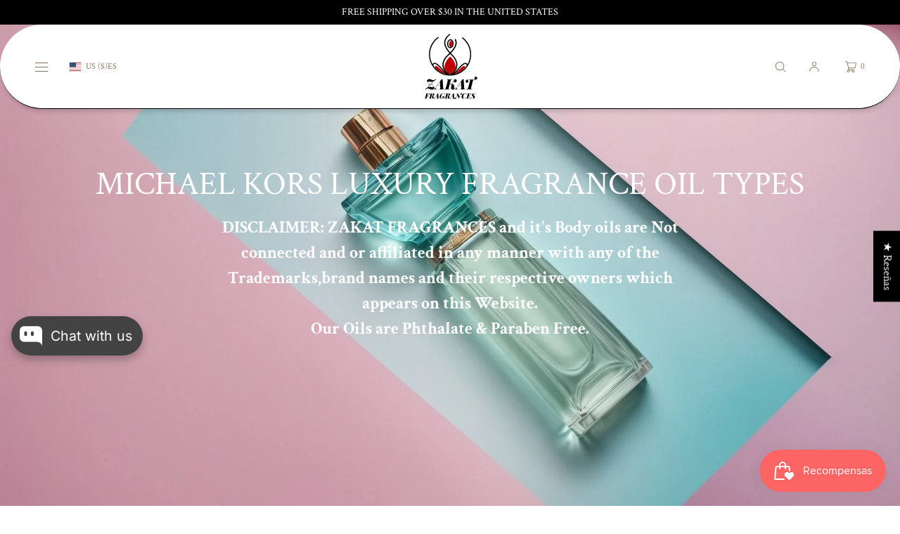

--- FILE ---
content_type: text/css
request_url: https://zakatfragrances.net/cdn/shop/t/5/assets/component-header.css?v=163222814939932902821742851728
body_size: 6850
content:
.header-group{position:fixed;width:100%;z-index:100}.header-bar{z-index:101;position:relative;width:100%;height:auto;box-sizing:border-box;font-weight:var(--font-accent-weight)}.header-bar button{font-weight:var(--font-accent-weight)}.nav-spacer{position:relative}.site-header-bottom-border{display:block;position:absolute;bottom:0;left:2rem;width:calc(100% - 4rem);margin:0;padding:0;line-height:0;height:0;background:none;border-bottom:1px solid}.site-header-internal-bottom-border{display:none}.header-width-fit-margins .site-header-bottom-border{left:var(--page-margin-mobile);width:calc(100% - var(--page-margin-mobile) - var(--page-margin-mobile))}@media only screen and (min-width: 750px){.header-width-fit-margins .site-header-bottom-border{left:var(--page-margin-tablet);width:calc(100% - var(--page-margin-tablet) - var(--page-margin-tablet))}}@media only screen and (min-width: 1025px){.header-width-fit-margins .site-header-bottom-border{left:var(--page-margin-desktop);width:calc(100% - var(--page-margin-desktop) - var(--page-margin-desktop))}.site-header-internal-bottom-border{display:block;position:absolute;bottom:40px;left:0;width:100%;margin:0;padding:0;line-height:0;height:0;background:none;border-bottom:1px solid;opacity:.15}.site-header-internal-bottom-border.internal-border-style-margins{left:2rem;width:calc(100% - 4rem)}.site-header-internal-bottom-border.internal-border-style-none{display:none!important}.header-width-fit-margins .site-header-internal-bottom-border{left:var(--page-margin-desktop);width:calc(100% - var(--page-margin-desktop) - var(--page-margin-desktop))}.header-width-fit-margins .site-header-internal-bottom-border.internal-border-style-full{width:100%;left:0}.header-bar--page-margins .site-header-internal-bottom-border.internal-border-style-margins,.header-bar--page-margins .site-header-internal-bottom-border.internal-border-style-full{width:calc(100% - var(--page-margin-desktop) - var(--page-margin-desktop));left:var(--page-margin-desktop)}.header-width-fit-margins.header-bar--page-margins .site-header-internal-bottom-border.internal-border-style-margins{width:calc(100% - var(--page-margin-desktop) - var(--page-margin-desktop) - var(--page-margin-desktop) - var(--page-margin-desktop));left:calc(var(--page-margin-desktop) + var(--page-margin-desktop))}}body:has(.site-header-bottom-border) .header-bar-inner{border-bottom:0!important}.header-bar-inner-top{border-bottom:0!important}.cart-icon--bubble-cart-page{pointer-events:none}.hdr-mobile-top{top:0}.hdr-mobile-bottom{bottom:0}.logo-shop-name{text-transform:uppercase!important;font-weight:700;font-size:13px;line-height:1}.logo-shop-name-sml{font-size:12px}@media only screen and (min-width: 1025px){.logo-shop-name{font-size:15px}.logo-shop-name-sml{font-size:13px}}.header-fixed{position:relative}.header-bar-inner{color:var(--color-menu-text);background:var(--color-menu-bar-background);line-height:1;box-sizing:border-box;padding:0;transition:.3s linear;display:grid;grid-template-columns:repeat(24,1fr);grid-template-rows:repeat(1,1fr)}.header-bar--page-margins .header-bar-inner{margin-left:var(--page-margin-mobile);margin-right:var(--page-margin-mobile);margin-top:10px;padding:0}.header-mobile-logo,.header-desktop-logo{color:var(--color-menu-text)}@media only screen and (min-width: 750px){.header-bar--page-margins .header-bar-inner{margin-left:var(--page-margin-tablet);margin-right:var(--page-margin-tablet);padding:0}}.header-bar-inner.nav-cornerrad-large{padding-left:20px;padding-right:20px}.header-desktop-logo{display:none}@media only screen and (min-width: 1025px){.header-desktop-logo{display:flex;align-items:center}.header-mobile-logo{display:none}.header-bar--page-margins .header-bar-inner{margin-left:var(--page-margin-desktop);margin-right:var(--page-margin-desktop);margin-top:20px}}.header-bar-inner button{background:none;border:0;outline:0}.header--logo{display:flex;align-items:center;line-height:0;word-break:break-word}.header-bar--center .header--logo{justify-content:center}.header--logo img{margin:0;width:100%;height:100%;object-fit:contain}.header--logo-inverted{display:none}.header--logo a{margin:0;padding:0}.header--logo-std{height:100%}.header-bar--left{grid-column:1 / span 7;display:flex;align-items:center;justify-content:flex-start;padding-left:var(--page-margin-mobile)}.header-bar--page-margins .header-bar--left{padding-left:12px}.header-bar--center{display:flex;align-items:center;justify-content:center;text-align:center;grid-column:8 / span 10}@media only screen and (max-width: 749px){body:has(.header-bar--left-logo-mobile) .header-bar--center{display:none;grid-column:8 / span 0}}.header-bar--shopping-tools{text-align:right;display:flex;align-items:center;justify-content:flex-end;grid-column:18 / span 7;color:var(--color-menu-text);font-size:1rem;padding-right:var(--page-margin-mobile)}.header-bar--page-margins .header-bar--shopping-tools{padding-right:12px}.header-bar--shopping-tools a{height:100%;display:flex;align-items:center;color:var(--color-menu-text)}.header-bar--shopping-tools a,.header-bar--shopping-tools button{color:var(--color-menu-text)}.header-bar--shopping-tools .icon{width:1.8rem;height:1.8rem}.header-bar-inner-stacked{display:flex}.header-bar-inner-top{width:100%;display:grid;grid-template-columns:repeat(24,1fr)}.header-bar-inner-top--center-logo .header-bar--left{grid-column:1 / span 5}.header-bar-inner-top--center-logo .header-bar--center{grid-column:8 / span 10}.header-bar-inner-top--center-logo .header-bar--shopping-tools{grid-column:18 / span 7}.header-bar-inner-top--mobile-left-logo .header-bar--left{grid-column:1 / span 11}.header-bar-inner-top--mobile-left-logo .header-bar--center{grid-column:12 / span 1}.header-bar-inner-top--mobile-left-logo .header-bar--shopping-tools{grid-column:14 / span 11}@media only screen and (min-width: 750px){.header-bar--left{grid-column:1 / span 6}.header-bar--center{grid-column:9 / span 8}.header-bar--shopping-tools{grid-column:17 / span 8}}@media only screen and (min-width: 1025px){.header-bar-inner--navlist-left .header-bar--left{grid-column:1 / span 9}.header-bar-inner--navlist-left .header-bar--center{grid-column:10 / span 6}.header-bar-inner--navlist-left .header-bar--shopping-tools{grid-column:16 / span 9}.header-bar-inner--navlist-center .header-bar--left{grid-column:1 / span 7}.header-bar-inner--navlist-center .header-bar--center{grid-column:9 / span 8}.header-bar--dt-logo-large.header-bar-inner--navlist-center .header-bar--left{grid-column:1 / span 8}.header-bar--dt-logo-small.header-bar-inner--navlist-left .header-bar--center{grid-column:11 / span 4}.header-bar--dt-logo-small.header-bar-inner--navlist-left .header-bar--left{grid-column:1 / span 10}.header-bar-inner-top--center-logo .header-bar--left{grid-column:1 / span 8}.header-bar-inner-top--center-logo .header-bar--center{grid-column:10 / span 6}.header-bar-inner-top--center-logo .header-bar--shopping-tools{grid-column:17 / span 8}.header-bar-inner-top--center-logo .header-bar--center--stacked{grid-column:10 / span 6}.header-bar-inner-top--left-logo .header-bar--left{grid-column:1 / span 10}.header-bar-inner-top--left-logo .header-bar--center{grid-column:11 / span 1}.header-bar-inner-top--left-logo .header-bar--shopping-tools{grid-column:15 / span 10}body:not(:has(.desktop-secondary-menu-list)):not(:has(.hdr-st-item-label)) .header-bar--shopping-tools{grid-column:18 / span 7}}@media only screen and (min-width: 1400px){.header-bar-inner--navlist-center .header-bar--left{grid-column:1 / span 6}.header-bar-inner--navlist-center .header-bar--center{grid-column:8 / span 10}.header-bar-inner--navlist-center .header-bar--shopping-tools{grid-column:18 / span 7}body:not(:has(.desktop-secondary-menu-list)):not(:has(.hdr-st-item-label)) .header-bar-inner--navlist-center .header-bar--center{grid-column:7 / span 12}body:not(:has(.desktop-secondary-menu-list)):not(:has(.hdr-st-item-label)) .header-bar--shopping-tools{grid-column:19 / span 6}.header-bar--dt-logo-large.header-bar-inner--navlist-center .header-bar--left{grid-column:1 / span 6}.header-bar--dt-logo-small.header-bar-inner--navlist-center .header-bar--left{grid-column:1 / span 4}}@media only screen and (min-width: 1500px){body:not(:has(.desktop-secondary-menu-list)):not(:has(.hdr-st-item-label)) .header-bar--shopping-tools{grid-column:20 / span 5}}.header-bar-inner ul,.header-bar-inner li{list-style-type:none;padding:0;margin:0}.header-bar-inner a{text-decoration:none;padding:0;margin:0}.hdr-menu-button{width:48px;height:100%;cursor:pointer;display:flex;align-items:center;justify-content:flex-start;color:inherit;padding:0;flex-shrink:0}.hdr-menu-button--right{justify-content:center}.hdr-menu-button--last-right{display:none}.hbi-logo-position-mobile--left .hdr-menu-button--last-right{display:flex;justify-content:flex-end}.hbi-logo-position-mobile--left .hdr-menu-button--left{display:none}.menu-icon{width:20px;color:var(--color-menu-text);margin-top:1px}.menu-line{background:none;display:block!important;border-top:1px solid;width:18px}.menu-line:nth-child(2){margin-top:7px}.menu-icon-style-two_line .menu-line:nth-child(3){display:none;margin-top:0;border-top:0!important}.menu-icon-style-three_line .menu-line:nth-child(2){margin-top:5px}.menu-icon-style-three_line .menu-line:nth-child(3){display:block;margin-top:5px}.menu-icon-style-three_dots{display:flex;align-items:center;justify-content:center;column-gap:3px}.menu-icon-style-three_dots .menu-line{width:3px;height:3px;display:block!important;margin:0!important;background:var(--color-menu-text);border:0!important;border-radius:100%}.header-nav-drawer{position:fixed;z-index:106;color:var(--color-menu-dropdown-text);background:var(--color-menu-drawer-background);height:calc(100% - var(--drawer-margin-offset));border-radius:var(--drawer-corner-radius);width:calc(100% - var(--drawer-margin-offset));top:var(--drawer-margin);left:-100%;-webkit-transition-duration:.3s;-moz-transition:.3s;transition:.3s;overflow-y:auto;overflow-x:hidden;-webkit-overflow-scrolling:touch;visibility:hidden}.header-nav-drawer.open{left:var(--drawer-margin);-webkit-transition-duration:.3s;-moz-transition:.3s;transition:.3s;visibility:visible}.drawer-bg-pane{width:100%;height:100%;position:fixed;top:0;left:0;z-index:102;background:#000000b3;visibility:hidden;display:block!important;opacity:0;transition:visibility 0s linear .3s,opacity .3s;-webkit-backdrop-filter:blur(var(--drawer-bg-blur));backdrop-filter:blur(var(--drawer-bg-blur))}.search-bg-pane{z-index:-2}body:has(.full-width-announcement-bar) .search-bg-pane{height:calc(100% - 35px);top:35px}.drawer-bg-pane.open{visibility:visible;opacity:1;transition:visibility 0s linear 0ms,opacity .3s}.header-nav-drawer-header{padding:5px 0}.header-nav-drawer-header button{background:none;border:0;outline:0;color:inherit}.header-nav-drawer-header .icon{width:1rem;height:1rem}.header-nav-drawer-close-button{position:relative;width:50px;height:50px;display:flex;align-items:center;justify-content:center;margin-left:auto;z-index:5;cursor:pointer}.header-nav-drawer li,.header-nav-drawer ul{list-style-type:none;padding:0;margin:0}.header-nav-drawer a{position:relative;padding:0 2rem 0 0;margin:0;display:block;text-decoration:none}.header-nav-drawer .drawer-menu-alignment-center a{padding:0 2rem}.header-nav-drawer .drawer-menu-alignment-center a:has(.nav-drawer--collection-image-row){padding:0 2rem 0 0}.header-nav-drawer-linklist{padding:0rem 2rem 2rem;line-height:1.5}.header-nav-drawer-linklist.drawer-menu-alignment-center{text-align:center}.header-nav-drawer-linklist li{margin:22px 0;padding-bottom:0;border-bottom:0}.header-nav-drawer-linklist.header-nav-drawer-linklist--borders li{border-bottom:1px solid rgba(var(--color-foreground),.14);margin:18px 0;padding-bottom:18px}.header-nav-drawer-linklist li:last-child{border-bottom:0}.nav-drawer--secondary-menu{margin-top:2rem;margin-bottom:0}.mob-drawer--market-menu{padding-top:.1rem}body:has(.nav-drawer--secondary-menu) .mob-drawer--market-menu{padding-top:.1rem}.nav-drawer--secondary-menu li{border-bottom:0;margin:0}.mob-parent-link-icon{position:absolute;top:50%;right:0;transform:translateY(-50%)}.mob-parent-link-icon .icon{transform:rotate(-90deg);width:10px;height:10px}.mob-secondary-level-ul,.mob-third-level-ul{visibility:hidden;height:auto;min-height:100%;position:absolute;top:0;left:100%;width:100%;box-sizing:border-box;padding:.5rem 2rem 3rem;background:var(--color-menu-dropdown-background);z-index:2;transition:.15s linear}.mob-secondary-level-ul.active,.mob-third-level-ul.active{visibility:visible;left:0}.nav-secondary-fo-back-button{border:0;outline:0;-webkit-appearance:none;appearance:none;background:none;color:inherit;min-height:50px;width:fit-content;cursor:pointer;padding:0 2rem 0 0;letter-spacing:0em;font-size:inherit}.drawer-menu-alignment-center .nav-secondary-fo-back-button{width:100%;display:flex;align-items:center;justify-content:center;padding:0 4rem}.drawer-menu-alignment-center .nav-secondary-fo-back-button .icon{position:absolute;left:2rem}@media only screen and (min-width: 1025px){.nav-secondary-fo-back-button{font-size:inherit}}.nav-secondary-fo-back-button .icon{width:10px;height:10px;transform:rotate(90deg);margin-right:10px}.nav-ul--secondary,.nav-ul--tertiary{padding-top:5px!important}.drawer-menu-alignment-center .nav-ul--secondary,.drawer-menu-alignment-center .nav-ul--tertiary{text-align:center}.sl-hide-oi{visibility:hidden}.header-nav-drawer-linklist.drawer-menu-style-accordions{padding:2rem}.mob-parent-accordion-button{position:relative;appearance:none;-webkit-appearance:none;border:none;outline:none;background:none;color:inherit;width:100%;padding:0;text-align:left!important;font-size:inherit}.drawer-menu-alignment-center .mob-parent-accordion-button{text-align:center!important}.drawer-menu-style-accordions .mob-secondary-level-ul,.drawer-menu-style-accordions .mob-third-level-ul{visibility:hidden;position:relative;top:auto;left:auto;width:auto;box-sizing:border-box;padding:0;background:none;z-index:1;height:0;overflow:hidden;transition:height .3s ease-out}.drawer-menu-style-accordions .mob-secondary-level-ul.panel-open,.drawer-menu-style-accordions .mob-third-level-ul.panel-open{visibility:visible}.drawer-menu-style-accordions .nav-secondary-fo-back-button{display:none}.drawer-menu-style-accordions .mob-secondary-level-ul li,.drawer-menu-style-accordions .mob-third-level-ul li{border:0!important}.drawer-menu-style-accordions .nav-ul--secondary .mob-parent-link-icon{display:none}.drawer-menu-style-accordions .mob-secondary-level-ul .mob-third-level-ul{height:auto;padding:0;overflow:visible}.drawer-menu-style-accordions .mob-third-level-ul li{padding:0 0 0 1rem}.drawer-menu-alignment-center.drawer-menu-style-accordions .mob-third-level-ul li{padding:0 1rem}.drawer-menu-style-accordions .mob-parent-link-icon .icon{width:8px;height:8px}.drawer-menu-style-accordions .mob-secondary-level-ul.panel-open .mob-third-level-ul{visibility:visible}.drawer-menu-style-accordions .mob-secondary-level-ul li,.drawer-menu-style-accordions .mob-third-level-ul li{padding-bottom:0!important}.drawer-menu-style-accordions .mob-parent-link-icon .icon-minus,.drawer-menu-style-accordions .mob-parent-accordion-button.active .mob-parent-link-icon .icon-plus{display:none}.drawer-menu-style-accordions .mob-parent-accordion-button.active .mob-parent-link-icon .icon-minus{display:flex;transform:rotate(180deg)}.drawer-menu-style-accordions .mob-parent-link-icon .icon-caret{transform:none}.drawer-menu-style-accordions .mob-parent-accordion-button.active .mob-parent-link-icon .icon-caret{transform:rotate(180deg)}.mob-parent-accordion-button .mob-parent-link-icon{right:5px}.drawer-menu-style-accordions .nav-ul--secondary,.drawer-menu-style-accordions .nav-ul--tertiary{padding-top:0!important}.drawer-typography-category-style-bold .mob-accordion-group-heading{font-weight:700}.drawer-typography-category-style-bold-italic .mob-accordion-group-heading{font-style:italic;font-weight:700}.drawer-typography-category-style-italic .mob-accordion-group-heading{font-style:italic}.drawer-typography-category-style-italic-faded .mob-accordion-group-heading{font-style:italic;opacity:.6}.drawer-typography-category-style-bold-faded .mob-accordion-group-heading{opacity:.6;font-weight:700}.drawer-typography-category-style-faded .mob-accordion-group-heading{opacity:.6}.drawer-menu-style-accordions .nav-ul--secondary{margin-top:2rem}.drawer-menu-style-accordions .mob-accordion-group-heading{margin-top:1.2rem}.header-search-bar{z-index:-1;visibility:hidden;position:fixed;left:0;width:100%;background:#fff;padding:1rem var(--page-margin-mobile) 1.5rem var(--page-margin-mobile)}.header-search-bar.open{visibility:visible}.header-search-bar .predictive-search-results{color:var(--color-menu-dropdown-text)}.search-suggested-list{margin-top:1rem}.search-suggested-component{margin-top:2rem}.search-suggested-list ul,.search-suggested-list li{list-style-type:none;margin:0;padding:0}.search-suggested-list li{margin:0 0 .5rem}.search-suggested-list a{text-decoration:none}.cart-icon--bubble{display:flex;align-items:center}@media only screen and (min-width: 750px){.hdr-st-item-label{margin-left:1.25rem;margin-right:1.25rem}}.cart-ui-icon_bag .hdr-cart-count,.cart-ui-icon_basket .hdr-cart-count,.cart-ui-icon_cart .hdr-cart-count{margin-left:.5rem;margin-top:.2rem;font-size:1.1rem}.cart-ui-icon_bag a{margin-right:.3rem}.cart-ui-icon_bag a,.cart-ui-icon_basket a,.cart-ui-icon_cart a{min-width:44px;display:flex;justify-content:flex-end}.hdr-account-icon-link a{min-width:44px;display:flex;justify-content:center}.cart-ui-circle .cart-bubble-label,.cart-ui-icon_bag .cart-bubble-label,.cart-ui-icon_basket .cart-bubble-label,.cart-ui-icon_cart .cart-bubble-label{display:none}.cart-ui-circle .hdr-cart-count{font-size:1.1rem;border-radius:100%;border:1px solid;width:20px;height:20px;display:flex;align-items:center;justify-content:center;line-height:1}@media only screen and (min-width: 1400px){.cart-ui-circle .hdr-cart-count{width:25px;height:25px}}.hdr-st-item{min-width:48px;display:flex;align-items:center;justify-content:center;height:100%}.cart-ui-word{margin-left:1.2rem;justify-content:flex-end;min-width:fit-content;padding:0}@media only screen and (min-width: 1400px){.cart-ui-word{margin-left:0;padding-left:1.5rem}}.cart-ui-word .cart-bubble-label{margin-right:.4rem}@media only screen and (max-width: 749px){.shopping-tools--mobile-search-left .hdr-search-btn{position:absolute;left:calc(var(--page-margin-mobile) + 48px);padding:0;justify-content:flex-start!important}body:has(.hdr-menu-button--right) .hdr-search-btn{justify-content:center}body:has(.hdr-menu-button--last-right) .hdr-search-btn{justify-content:center}.header-bar--page-margins .shopping-tools--mobile-search-left .hdr-search-btn{left:calc(var(--page-margin-mobile) + 60px)}}.cart-ui-icon_bag,.cart-ui-icon_basket,.cart-ui-icon_cart,.cart-ui-circle{justify-content:flex-end}.cart-ui-circle .cart-icon--bubble{width:48px;justify-content:flex-end}.hdr-st-item:first-child{margin-left:0}.mob-drawer-social-linklist{margin-top:4rem}.mob-drawer-social-linklist.social-list-style-icon li{margin:0!important}.mob-drawer-social-linklist-heading{display:block;text-align:left}.social-list-align-center .mob-drawer-social-linklist-heading{text-align:center}.mob-drawer-social-linklist ul{margin-top:.5rem;margin-bottom:.5rem;display:flex;flex-wrap:wrap;justify-content:flex-start}.social-list-align-center ul{justify-content:center}.mob-drawer-social-linklist li{border:0!important;margin:0 5px 5px}.mob-drawer-social-linklist a{display:flex;align-items:center;padding:0}.social-list-style-icon a{width:48px;height:48px;justify-content:flex-start}.social-list-align-center .social-list-style-icon a{justify-content:center}.social-list-style-icon li{margin:0;padding-bottom:0}.mob-drawer-social-linklist .icon{width:14px;height:14px}.social-list-style-word li{margin:0;width:100%}.mob-drawer--secondary-menu{margin:0;padding-top:.2rem}.mob-drawer-market-selector{-webkit-appearance:none;appearance:none;border:0;outline:0;background:none;margin:1.5rem 0;padding:0;display:flex;align-items:center;justify-content:flex-start;cursor:pointer;font-size:inherit;color:inherit}.drawer-market-selector-bullet{font-family:serif;font-size:12px;display:inline-block;margin-left:2px;margin-right:2px}.header-drawer-language-selector,.hdr-item-language-selector{cursor:pointer;color:inherit}.header-drawer-language-selector{-webkit-appearance:none;appearance:none;background:none;outline:0;border:0;padding:.5rem 0;display:flex;align-items:center;justify-content:flex-start;font-size:inherit}.hdr-item-language-selector{display:none}.hdr-item-language-selector .icon{width:.8rem;height:.8rem;margin-left:.5rem}@media only screen and (min-width: 1025px){.hdr-item-language-selector{display:flex;align-items:center;justify-content:flex-start;margin-right:.6rem;line-height:1}}.header-drawer-language-selector .icon{width:.9rem;height:.9rem;margin-left:.6rem}.drawer-menu-alignment-center .mob-drawer-market-selector{justify-content:center}.mobile-localization-label{margin-right:3px}.mobile-localization-link{text-decoration:none}.nav-drawer--collection-image-row{display:flex;align-items:center}.nav-drawer--collection-image{width:50px;height:64px;margin-right:16px;background:var(--product-card-media-bg-col);position:relative;flex-shrink:0}.nav-drawer--collection-image.ci-ratio-square{width:50px;height:50px}.nav-drawer--collection-image.ci-ratio-portrait-4x6{width:50px;height:75px}@media only screen and (min-width: 1025px){.nav-drawer--collection-image{width:60px;height:75px;margin-right:16px}.nav-drawer--collection-image.ci-ratio-square{width:60px;height:60px}.nav-drawer--collection-image.ci-ratio-portrait-4x6{width:60px;height:90px}}.nav-drawer--collection-image img{position:absolute;top:0;left:0;width:100%;height:100%;object-fit:cover}.nav-drawer--collection-title{flex-grow:1;text-align:left}.drawer-menu-alignment-center .nav-drawer--collection-title{width:100%;text-align:center}.hdr-st-item-dto{display:none}.hdr-item-mobile-only{display:block}.hdr-nav-desktop{display:none}.hdr-filled{background:#fff}.hdr-item-market-selector{cursor:pointer;font-size:1.2rem;line-height:1;white-space:nowrap;padding:0 .6rem;height:100%;align-items:center;margin-right:1.2rem}.header-bar--left .hdr-item-market-selector{padding:0;min-width:48px;margin-right:0}.hdr-item-market-selector.mkt-selector-equal-size{font-size:inherit}.hdr-item-market-selector .icon{width:8px;height:8px;margin-left:.5rem}.header-bar-country-flag{margin-right:6px;border:0;width:18px;height:14px;border:1px solid rgba(0,0,0,.1);box-sizing:border-box}.mob-drawer-market-selector .header-bar-country-flag{margin-right:8px}.ms-style-flag_only .header-bar-country-flag{margin-right:0}.mob-drawer-market-selector .icon{width:.9rem;height:.9rem;margin-left:.6rem}.header-lang-selector-panel{z-index:9999999999;height:100%;width:100%;left:50%;top:50%;transform:translate(-50%,-50%);position:fixed;box-sizing:border-box;visibility:hidden;overflow:auto;-webkit-overflow-scrolling:touch;background:var(--popup-background-color);color:var(--color-base-text);opacity:0;transition:visibility 0s linear .3s,opacity .3s}@media only screen and (min-width: 750px){.header-lang-selector-panel{width:400px;height:auto;max-height:400px;left:50%;top:50%;transform:translate(-50%,-50%);border-radius:var(--popup-corner-radius)}.header-lang-selector-panel:has(.market-selector-list-rs){min-height:400px}}.header-lang-selector-panel.open{visibility:visible;opacity:1;transition:visibility 0s linear 0s,opacity .3s}.bg-lang-selector{background:#0009;position:fixed;top:0;left:0;width:100%;height:100%;visibility:hidden;opacity:0;transition:visibility 0s linear .3s,opacity .3s;z-index:99991}.bg-lang-selector.open{visibility:visible;opacity:1;transition:visibility 0s linear 0s,opacity .3s}.header-lang-selector-panel-header{position:sticky;top:0;z-index:1;height:60px;width:calc(100% - 40px);margin-left:20px;display:flex;line-height:1;align-items:center;margin-bottom:2rem;padding:0;border-bottom:1px solid rgba(var(--color-foreground),.15);background:var(--popup-background-color)}.header-lang-selector-panel-header.pop-up-header-align-center{justify-content:center}.header-lang-selector-panel-header h3{text-align:center;margin:0;font-size:inherit}.header-lang-selector-panel-close{position:absolute;right:-1.8rem;top:0;width:50px;height:60px;margin-left:auto;display:flex;align-items:center;justify-content:center;cursor:pointer;outline:none;background:none;background-color:none;border:0;-webkit-appearance:none;color:var(--color-foreground)}@media only screen and (min-width: 1025px){.header-lang-selector-panel-header,.header-lang-selector-panel-close{height:70px}}.header-lang-selector-panel-close .icon{width:1rem;height:1rem}.header-lang-selector-panel-close:focus-visible{outline:2px solid}.ui-type-list li,.ui-icon-list li{margin:.5rem 0;padding:0}.list-countries a{display:flex;align-items:center}.list-countries-name{min-width:200px}.list-countries-currency{opacity:.65;width:100%;text-align:right}.market-selector-list{padding:0 2rem}.market-selector-list ul{list-style-type:none;margin:0;margin-top:2rem;margin-bottom:2rem;padding:0}.market-selector-list a{color:inherit;text-decoration:none;border-radius:var(--list-radius);padding:1.6rem 1.2rem;transition:.2s linear}.market-list-current a{background:rgba(var(--color-foreground),.05)}.market-selector-list a:hover{background:rgba(var(--color-foreground),.05);transition:.2s linear}.country-flag-wrapper{display:flex;align-items:center;justify-content:center}.icon-country-flag{width:24px;height:auto;margin-right:12px;border:1px solid #eeeeee;border-radius:2px}.ms-item-no-flag .icon-country-flag{display:none}.country-search-input-wrapper{position:relative}.country-search-input-wrapper .icon{color:inherit;position:absolute;left:12px;top:15px;width:18px;height:18px;opacity:.6}.country-search-input{appearance:none;-webkit-appearance:none;outline:none;width:100%;min-height:48px;border:1px solid rgba(var(--color-foreground),.2);background:none;border-radius:var(--inputs-radius);padding:0 10px 0 40px;font-size:16px;color:inherit}.country-search-input:focus{border:1px solid rgba(var(--color-foreground),.5)}.hdr-search-btn{cursor:pointer;font-size:inherit}@media only screen and (max-width: 750px){.hdr-search-btn{justify-content:flex-end}}.header-search-bar{background:var(--color-menu-dropdown-background);left:0;width:100%}.header-search-bar input{font-size:16px;width:100%;padding:18px 0 18px 40px;outline:0;border:0;background:none;border-radius:0;border-bottom:1px solid rgba(0,0,0,.25);color:inherit}@media only screen and (min-width: 1025px){.header-search-bar input{font-size:15px}}.header-search-bar input:focus{outline:0!important;box-shadow:none}.header-search-bar input[type=search]::-ms-clear{display:none;width:0;height:0}.header-search-bar input[type=search]::-ms-reveal{display:none;width:0;height:0}.header-search-bar input[type=search]::-webkit-search-decoration,.header-search-bar input[type=search]::-webkit-search-cancel-button,.header-search-bar input[type=search]::-webkit-search-results-button,.header-search-bar input[type=search]::-webkit-search-results-decoration{display:none}.input-wrapper{position:relative}.search-form-btn-search{-webkit-appearance:none;appearance:none;border:0!important;position:absolute;background:none;top:50%;left:0;transform:translateY(-50%);color:inherit;display:flex;align-items:center;justify-content:flex-start;cursor:pointer;width:40px;height:40px;padding:0}.search-form-btn-search .icon{width:18px;height:18px}.search-form-close-button{-webkit-appearance:none;appearance:none;position:absolute;top:15px;right:var(--page-margin-mobile);width:48px;height:48px;padding:0;color:inherit;display:flex;align-items:center;justify-content:flex-end;border:0!important;outline:none;background:none;cursor:pointer;z-index:1}.search-form-close-button .icon{width:10px;height:10px}.search-form-close-button:focus-visible{outline:2px solid}.header-bar--page-margins .header-search-bar{left:var(--page-margin-mobile);width:calc(100% - var(--page-margin-mobile) - var(--page-margin-mobile))}@media only screen and (min-width: 750px){.header-nav-drawer{width:40rem;left:-40rem}}@media only screen and (min-width: 1025px){.header-nav-drawer{width:var(--drawer-width);left:calc(var(--drawer-width) * -1)}}.nav-desktop-dd-btn .icon{width:.8rem;height:.8rem;margin-left:.8rem}.desktop-secondary-menu-list{display:none}.menu-drawer-feature-block{width:100%;position:relative}.menu-drawer-feature-block--heading.heading-weight-bold{font-weight:700}.menu-drawer-feature-block a{padding:0!important;margin:0}.menu-drawer-feature-block--image{position:relative;width:100%;height:0;z-index:0}.menu-drawer-feature-block--image.img-ratio--square{padding-bottom:100%}.menu-drawer-feature-block--image.img-ratio--portrait{padding-bottom:125%}.menu-drawer-feature-block--image.img-ratio--portrait-4x6{padding-bottom:150%}.menu-drawer-feature-block--image.img-ratio--landscape{padding-bottom:67%}.menu-drawer-feature-block--image img{position:absolute;top:0;left:0;width:100%;height:100%;object-fit:cover}.menu-drawer-feature-block--badge{position:absolute;z-index:1;right:1rem;top:1rem;border-radius:var(--badge-corner-radius);line-height:1;box-sizing:border-box;padding:5px 8px;font-size:1.1rem;color:var(--badge-txt-color);background-color:var(--badge-bg-color)}@media only screen and (min-width: 1025px){.menu-drawer-feature-block--badge{padding:5px 8px;font-size:1.2rem}}.menu-drawer-feature-block--text{line-height:1.2}.menu-drawer-feature-block--subheading{margin-top:.8rem}.menu-drawer-feature-block--button{margin-top:2rem;min-height:44px;height:calc(44px + var(--buttons-padding));display:inline-flex;justify-content:center;align-items:center;text-align:center;min-width:100px;background:var(--color-background);color:rgb(var(--color-foreground));box-sizing:border-box;padding:0 var(--buttons-horizontal-padding);border-radius:var(--buttons-radius)}.text-position--below-image .menu-drawer-feature-block--button{color:var(--color-background);background:rgb(var(--color-foreground))}.menu-drawer-feature-block--button.button-style-outline{background:none;color:inherit;border:var(--buttons-border-width) solid}.text-position--center .menu-drawer-feature-block--text{position:absolute;box-sizing:border-box;padding:1.6rem;width:100%;text-align:center;top:50%;transform:translateY(-50%);z-index:1}.text-position--top-left .menu-drawer-feature-block--text{position:absolute;box-sizing:border-box;padding:1.6rem;width:100%;text-align:left;top:0;z-index:1}.text-position--bottom-left .menu-drawer-feature-block--text{position:absolute;box-sizing:border-box;padding:1.6rem;width:100%;text-align:left;bottom:0;z-index:1}.menu-drawer-feature-block.text-color--white{color:#fff!important}.text-position--below-image .menu-drawer-feature-block--text{margin-top:1rem}.drawer-images-grid{margin-top:3rem;display:grid;grid-template-columns:repeat(2,1fr);grid-template-rows:repeat(1,1fr);grid-column-gap:1rem;grid-row-gap:1rem}.drawer-images-grid-count-0{margin-top:0;display:none}.drawer-images-grid .text-position--center .menu-drawer-feature-block--text,.drawer-images-grid .text-position--top-left .menu-drawer-feature-block--text,.drawer-images-grid .text-position--bottom-left .menu-drawer-feature-block--text{padding:1rem}.drawer-images-grid-count-1,.drawer-images-grid-count-3,.drawer-images-grid-count-5{grid-template-columns:repeat(1,1fr);grid-row-gap:2rem}.drawer-images-grid.drawer-images-grid-count-1 .text-position--center .menu-drawer-feature-block--text,.drawer-images-grid.drawer-images-grid-count-1 .text-position--top-left .menu-drawer-feature-block--text,.drawer-images-grid.drawer-images-grid-count-1 .text-position--bottom-left .menu-drawer-feature-block--text,.drawer-images-grid.drawer-images-grid-count-3 .text-position--center .menu-drawer-feature-block--text,.drawer-images-grid.drawer-images-grid-count-3 .text-position--top-left .menu-drawer-feature-block--text,.drawer-images-grid.drawer-images-grid-count-3 .text-position--bottom-left .menu-drawer-feature-block--text,.drawer-images-grid.drawer-images-grid-count-5 .text-position--center .menu-drawer-feature-block--text,.drawer-images-grid.drawer-images-grid-count-5 .text-position--top-left .menu-drawer-feature-block--text,.drawer-images-grid.drawer-images-grid-count-5 .text-position--bottom-left .menu-drawer-feature-block--text{padding:1.6rem}.drawer-sub-level-image-block-wrapper{position:relative;display:grid;grid-template-columns:repeat(1,1fr);grid-template-rows:repeat(1,1fr);grid-column-gap:1rem;grid-row-gap:2rem}.drawer-sub-level-image-block-wrapper .menu-drawer-feature-block{margin-top:0!important}.drawer-sub-level-image-block-wrapper .menu-drawer-feature-block:last-child:not(:only-child){margin-bottom:1rem}.drawer-sub-level-image-block-wrapper .text-position--below-image .menu-drawer-feature-block--text{margin-bottom:1rem}@media only screen and (min-width: 750px){.header-bar--left{padding-left:20px}.header-bar--shopping-tools{padding-right:20px}.header-width-fit-margins .header-bar--left{padding-left:var(--page-margin-tablet)}.header-width-fit-margins .header-bar--shopping-tools{padding-right:var(--page-margin-tablet)}}@media only screen and (min-width: 1025px){.desktop-secondary-menu-list{display:flex;align-items:center;height:100%}.desktop-secondary-menu-list ul{display:flex;column-gap:25px;margin-right:15px}.header-search-bar{padding:2rem}.header-bar--dt-nav-full-width{display:block;padding-left:2rem;padding-right:2rem}.header-width-fit-margins .header-bar--dt-nav-full-width{padding-left:var(--page-margin-desktop);padding-right:var(--page-margin-desktop)}.header-bar-inner-top{padding-top:0;padding-bottom:0;border-bottom:1px solid rgba(0,0,0,.12);grid-template-columns:repeat(24,1fr)}.hbi-logo-position-desktop--left .hdr-menu-button--left,.hbi-logo-position-desktop--top_left .hdr-menu-button--left{display:none}.hbi-logo-position-desktop--left .hdr-menu-button--last-right,.hbi-logo-position-desktop--top_left .hdr-menu-button--last-right{display:flex;justify-content:flex-end;margin-left:2px}.hb-inline:not(.bp-wide):not(.bp-extra-wide):not(.bp-extra-extra-wide):not(.bp-null) .hdr-nav-desktop{display:block;height:100%}.hb-inline:not(.bp-wide):not(.bp-extra-wide):not(.bp-extra-extra-wide):not(.bp-null) .hdr-menu-button{display:none}.hb-inline:not(.bp-wide):not(.bp-extra-wide):not(.bp-extra-extra-wide):not(.bp-null) .header-nav-drawer{display:none}.hb-inline .hdr-nav-desktop nav{height:100%;display:flex}.hb-inline .header-bar-inner ul{height:100%}.hdr-nav-desktop a{height:100%;display:flex;align-items:center;color:var(--color-menu-text)}.hdr-nav-desktop a:visited{color:var(--color-menu-text)}.hb-inline .header-bar--left{height:100%;align-items:stretch}.header-bar--left{padding-left:20px}.header-bar--shopping-tools{padding-right:20px}.header-width-fit-margins .header-bar--left{padding-left:var(--page-margin-desktop)}.header-width-fit-margins .header-bar--shopping-tools{padding-right:var(--page-margin-desktop)}.header-bar--left .header--logo{margin-right:40px;display:flex;align-items:center}.header-bar--left--stacked .header--logo{margin-right:0}.header-bar-inner.nav-cornerrad-large{padding-left:30px;padding-right:30px}.header-bar-inner-stacked{display:block}.hdr-nav-desktop ul{display:flex;flex-wrap:wrap}.hdr-nav-desktop ul.hdr-nav-primary-level-ul{flex-wrap:nowrap}.hdr-nav-desktop li{flex:none}.header-bar--center--stacked .hdr-nav-desktop nav{justify-content:center}.header-bar--center .hdr-nav-desktop li{margin-left:0;margin-right:0;height:100%}.header-bar--dt-nav-full-width{height:40px}.hbdtnfw-top_center{display:flex;text-align:center;justify-content:center}.hbdtnfw-top_center .hdr-nav-desktop nav{justify-content:center}.hbdtnfw-top_left{display:flex;text-align:left;justify-content:flex-start}.header-bar--left .hdr-nav-desktop li,.header-bar--center .hdr-nav-desktop li{height:100%}.header-bar--left .hdr-nav-desktop li a{padding-right:26px}.header-bar--left .hdr-nav-desktop li:last-child{margin-right:0}.header-bar--left .hdr-nav-desktop li:last-child a{padding-right:0}.header-bar--center .hdr-nav-desktop li a,.hbdtnfw-top_center .hdr-nav-desktop li a{padding-left:13px;padding-right:13px}.hbdtnfw-top_left .hdr-nav-desktop li a{padding-right:26px}.hdr-st-item-dto{display:flex}.hdr-item-mobile-only{display:none}.header-nav-desktop-dd-panel{position:fixed;left:0;visibility:hidden;opacity:0;background:var(--color-menu-dropdown-background);color:var(--color-menu-dropdown-text);width:100%;z-index:-1}.header-bar--page-margins .header-nav-desktop-dd-panel{left:var(--page-margin-desktop);width:calc(100% - var(--page-margin-desktop) - var(--page-margin-desktop))}.header-nav-desktop-dd-panel.dd-panel-adaptive-width{position:fixed;width:auto;min-width:180px;height:auto!important;min-height:50px!important;left:auto;z-index:1;margin-left:-1rem}.header-bar-inner--navlist-left .header-nav-desktop-dd-panel.dd-panel-adaptive-width,.hbdtnfw-top_left .header-nav-desktop-dd-panel.dd-panel-adaptive-width{max-width:60vw;overflow:hidden}.header-bar-inner--navlist-center .header-nav-desktop-dd-panel.dd-panel-adaptive-width,.hbdtnfw-top_center .header-nav-desktop-dd-panel.dd-panel-adaptive-width{max-width:40vw;overflow:hidden}.header-bar--page-margins .header-search-bar{left:var(--page-margin-desktop);width:calc(100% - var(--page-margin-desktop) - var(--page-margin-desktop))}.header-width-fit-margins .header-search-bar{padding-left:var(--page-margin-desktop);padding-right:var(--page-margin-desktop)}.header-width-fit-margins .search-form-close-button{right:var(--page-margin-desktop)}.dd-nav-dd-contents{margin:0;padding-left:2rem;padding-right:2rem;color:var(--color-menu-dropdown-text);text-align:left}body:has(.nav-cornerrad-large) .dd-nav-dd-contents{padding-left:3rem;padding-right:3rem}body:has(.nav-cornerrad-large) .header-search-bar{padding-left:3rem;padding-right:3rem}.dd-panel-fixed-width .dd-nav-dd-contents,.dd-panel-fixed-width-narrow .dd-nav-dd-contents{max-width:1080px}.dd-panel-align-center .dd-nav-dd-contents{margin:0 auto}.header-width-fit-margins .dd-nav-dd-contents{padding-left:var(--page-margin-desktop);padding-right:var(--page-margin-desktop)}.header-width-fit-margins .dd-panel-adaptive-width .dd-nav-dd-contents{padding-left:2rem;padding-right:2rem}.dd-nav-contents-with-image{display:flex;justify-content:space-between}.dd-nav-contents-with-image:has(.dd-nav-img-wrapper){column-gap:20px}ul.header-nav-desktop-dd-list-multi{display:flex;align-items:flex-start;justify-content:flex-start;column-gap:20px;row-gap:30px;flex-wrap:wrap}ul.dd-ul-borders{align-items:stretch}.header-dd-panel-column-alignment-center ul.header-nav-desktop-dd-list-multi,.header-dd-panel-column-alignment-center ul.header-nav-desktop-dd-list-single{justify-content:center;margin:0 auto}.header-dd-panel-justify-center .dd-nav-contents-with-image:has(.dd-nav-img-wrapper) ul.header-nav-desktop-dd-list-multi{justify-content:flex-start!important}.header-dd-panel-justify-center .dd-nav-dd-contents{margin:0 auto}.header-nav-desktop-dd-list-single{display:block!important}.dd-nav-dd-contents li{height:auto!important}.dd-nav-column-heading{display:block;padding-top:4px;padding-bottom:5px}.header-dd-panel-category-style-bold .dd-nav-column-heading{font-weight:700}.header-dd-panel-category-style-bold-italic .dd-nav-column-heading{font-style:italic;font-weight:700}.header-dd-panel-category-style-italic .dd-nav-column-heading{font-style:italic}.header-dd-panel-category-style-italic-faded .dd-nav-column-heading{font-style:italic;opacity:.6}.header-dd-panel-category-style-bold-faded .dd-nav-column-heading{opacity:.6;font-weight:700}.header-dd-panel-category-style-faded .dd-nav-column-heading{opacity:.6}.dd-nav-dd-contents a{display:inline-block;padding-left:0!important;padding-right:0!important;padding-top:5px;padding-bottom:5px;color:var(--color-menu-dropdown-text)!important;line-height:1.3}.dd-nav-column-heading a{padding-top:0;padding-bottom:0}.header-nav-desktop-dd-panel-col{display:block;vertical-align:top;text-align:left;width:200px;line-height:1.3;overflow-wrap:break-word}.header-nav-desktop-dd-panel.dd-panel-adaptive-width .header-nav-desktop-dd-panel-col{width:200px;overflow-wrap:break-word}.header-nav-desktop-dd-panel.dd-panel-adaptive-width ul.header-nav-desktop-dd-list-single li{width:auto;min-width:160px;max-width:240px;overflow-wrap:break-word}.header-nav-desktop-dd-list-single li{max-width:240px}.header-nav-desktop-dd-panel-col ul{display:block}.dd-panel-col-borders{border-right:1px solid rgba(var(--color-menu-dropdown-text-rgb),.15);padding-right:20px!important}.dd-panel-col-borders:last-child{border-right:0}.header-nav-desktop-dd-panel li{margin:0!important}.dd-nav-image{position:relative;right:0;top:0;display:flex;justify-content:flex-end;align-items:flex-start;column-gap:2rem}.dd-nav-image--button{margin-top:2rem;min-height:44px;height:calc(44px + var(--buttons-padding));display:inline-flex;justify-content:center;align-items:center;text-align:center;min-width:100px;background:var(--color-background);color:rgb(var(--color-foreground));box-sizing:border-box;padding:0 var(--buttons-horizontal-padding);border-radius:var(--buttons-radius)}.dd-nav-image-title-below-image .dd-nav-image--button{color:var(--color-background);background:rgb(var(--color-foreground))}.dd-nav-image--button.button-style-outline{background:none;color:inherit;border:var(--buttons-border-width) solid}.dd-nav-img:nth-child(3),.dd-nav-img:nth-child(4),.dd-nav-img:nth-child(5),.dd-nav-img:nth-child(6),.dd-nav-img:nth-child(7),.dd-nav-img:nth-child(8),.dd-nav-img:nth-child(9),.dd-nav-img:nth-child(10),.dd-nav-img:nth-child(11),.dd-nav-img:nth-child(12),.dd-nav-img:nth-child(13),.dd-nav-img:nth-child(14),.dd-nav-img:nth-child(15),.dd-nav-img:nth-child(16){display:none}.dd-nav-image-ratio-portrait .dd-nav-img-wrapper{width:240px}.dd-nav-image-ratio-portrait-4x6 .dd-nav-img-wrapper{width:200px}.dd-nav-image-ratio-square .dd-nav-img-wrapper,.dd-nav-image-ratio-landscape .dd-nav-img-wrapper{width:300px}.dd-nav-image-ratio-portrait .dd-nav-img{width:240px;height:300px}.dd-nav-image-ratio-portrait-4x6 .dd-nav-img{width:200px;height:300px}.dd-nav-image-ratio-square .dd-nav-img{width:300px;height:300px}.dd-nav-image-ratio-landscape .dd-nav-img{width:300px;height:200px}body:has(.dd-nav-image-ratio-portrait) .dd-ul-borders{min-height:300px}body:has(.dd-nav-image-ratio-portrait-4x6) .dd-ul-borders{min-height:300px}body:has(.dd-nav-image-ratio-square) .dd-ul-borders{min-height:300px}body:has(.dd-nav-image-ratio-landscape) .dd-ul-borders{min-height:200px}.dd-image-size-small.dd-nav-image-ratio-portrait .dd-nav-img-wrapper{width:220px}.dd-image-size-small.dd-nav-image-ratio-portrait-4x6 .dd-nav-img-wrapper{width:200px}.dd-image-size-small.dd-nav-image-ratio-square .dd-nav-img-wrapper,.dd-image-size-small.dd-nav-image-ratio-landscape .dd-nav-img-wrapper{width:280px}.dd-image-size-small.dd-nav-image-ratio-portrait .dd-nav-img{width:220px;height:275px}.dd-image-size-small.dd-nav-image-ratio-portrait-4x6 .dd-nav-img{width:200px;height:300px}.dd-image-size-small.dd-nav-image-ratio-square .dd-nav-img{width:280px;height:280px}.dd-image-size-small.dd-nav-image-ratio-landscape .dd-nav-img{width:280px;height:190px}body:has(.dd-image-size-small.dd-nav-image-ratio-portrait) .dd-ul-borders{min-height:275px}body:has(.dd-image-size-small.dd-nav-image-ratio-portrait-4x6) .dd-ul-borders{min-height:300px}body:has(.dd-image-size-small.dd-nav-image-ratio-square) .dd-ul-borders{min-height:280px}body:has(.dd-image-size-small.dd-nav-image-ratio-landscape) .dd-ul-borders{min-height:190px}.dd-image-size-large.dd-nav-image-ratio-portrait .dd-nav-img-wrapper,.dd-image-size-large.dd-nav-image-ratio-portrait-4x6 .dd-nav-img-wrapper{width:280px}.dd-image-size-large.dd-nav-image-ratio-square .dd-nav-img-wrapper{width:340px}.dd-image-size-small.dd-nav-image-ratio-landscape .dd-nav-img-wrapper{width:400px}.dd-image-size-large.dd-nav-image-ratio-portrait .dd-nav-img{width:280px;height:350px}.dd-image-size-large.dd-nav-image-ratio-portrait-4x6 .dd-nav-img{width:280px;height:420px}.dd-image-size-large.dd-nav-image-ratio-square .dd-nav-img{width:340px;height:340px}.dd-image-size-large.dd-nav-image-ratio-landscape .dd-nav-img{width:400px;height:270px}body:has(.dd-image-size-large.dd-nav-image-ratio-portrait) .dd-ul-borders{min-height:350px}body:has(.dd-image-size-large.dd-nav-image-ratio-portrait-4x6) .dd-ul-borders{min-height:420px}body:has(.dd-image-size-large.dd-nav-image-ratio-square) .dd-ul-borders{min-height:340px}body:has(.dd-image-size-large.dd-nav-image-ratio-landscape) .dd-ul-borders{min-height:270px}.dd-nav-img{position:relative}.dd-nav-image img{position:absolute;width:100%;height:100%;left:0;top:0;object-fit:cover}.dd-nav-image a{display:block!important;height:auto!important;margin:0!important;padding:0!important}.dd-nav-image-title{display:block}.dd-nav-image-title-below-image{padding-top:1.5rem}.dd-nav-image-sub-title{padding-top:.5rem}.dd-nav-image-title-bold{font-weight:700}.dd-nav-image-title-center{position:absolute;width:100%;top:50%;left:0;transform:translateY(-50%);text-align:center}.dd-nav-image-title-top-left{position:absolute;top:12px;left:12px}.dd-nav-image-title-bottom-left{position:absolute;bottom:12px;left:12px}.dd-nav-image-title-white{color:#fff}.dd-visible{visibility:visible;opacity:1}.hdr-nav-desktop li,.hdr-nav-desktop a{position:relative}.nav-desktop-li-dd-item a{height:calc(100% + 1px)}.header-bar--dt-nav-full-width .nav-desktop-li-dd-item a{height:calc(100% + -0px)}.hdr-nav-desktop .nav-desktop-li-dd-item a:after{content:"";position:absolute;bottom:0;background:#0000;height:1px;width:100%}.hdr-nav-desktop .nav-desktop-li-dd-item:hover a:after{content:"";position:absolute;bottom:0;background:var(--color-menu-text);height:1px;width:calc(100% - 26px)}.dd-highlight-style-none .hdr-nav-desktop .nav-desktop-li-dd-item:hover a:after,.dd-highlight-style-opacity .hdr-nav-desktop .nav-desktop-li-dd-item:hover a:after{background:none!important}.header-bar--dt-nav-full-width .hdr-nav-desktop .nav-desktop-li-dd-item a:after{bottom:1px}.dd-highlight-style-underline .header-bar--dt-nav-full-width .hdr-nav-desktop .nav-desktop-li-dd-item:hover a:after{bottom:1px}.dd-highlight-style-opacity .header-nav-desktop-dd-panel,.dd-highlight-style-opacity .header-nav-desktop-dd-panel a{opacity:1!important}.header-nav-desktop-dd-panel li,.header-nav-desktop-dd-panel li:hover{border-bottom:0!important}.dd-highlight-style-opacity .nav-desktop-li-dd-item:hover a,.dd-highlight-style-opacity .hdr-nav-desktop .nav-desktop-li-dd-item a:hover{opacity:.65}.hdr-nav-desktop .nav-desktop-li-dd-item:hover .header-nav-desktop-dd-panel a:after{width:0;height:0;background:none}.dd-list-link-highlight-style-opacity .header-nav-desktop-dd-panel-col a:hover{opacity:.7!important}.dd-list-link-highlight-style-underline .header-nav-desktop-dd-panel-col a:hover{text-decoration:underline;text-decoration-thickness:1px;text-underline-offset:3px}}.header-bar-inner.hovered{background:#fff!important;color:#000!important}.header-bar-inner.hovered .header-logo,.header-bar-inner.hovered .header-desktop-logo{color:#000!important}@media only screen and (min-width: 1200px){.dd-panel-fixed-width-narrow .dd-nav-dd-contents{max-width:980px}.hb-inline:not(.bp-extra-wide):not(.bp-extra-extra-wide):not(.bp-null) .hdr-nav-desktop{display:block;height:100%}.hb-inline:not(.bp-extra-wide):not(.bp-extra-extra-wide):not(.bp-null) .hdr-menu-button{display:none}.hb-inline:not(.bp-extra-wide):not(.bp-extra-extra-wide):not(.bp-null) .header-nav-drawer{display:none}}@media only screen and (min-width: 1400px){.hb-inline:not(.bp-extra-extra-wide):not(.bp-null) .hdr-nav-desktop{display:block;height:100%}.hb-inline:not(.bp-extra-extra-wide):not(.bp-null) .hdr-menu-button{display:none}.hb-inline:not(.bp-extra-extra-wide):not(.bp-null) .header-nav-drawer{display:none}}@media only screen and (min-width: 1500px){.hb-inline:not(.bp-null) .hdr-nav-desktop{display:block;height:100%}.hb-inline:not(.bp-null) .hdr-menu-button{display:none}.hb-inline:not(.bp-null) .header-nav-drawer{display:none}}@media only screen and (min-width: 1350px){.dd-nav-image-ratio-portrait .dd-nav-img-wrapper{width:300px}.dd-nav-image-ratio-portrait-4x6 .dd-nav-img-wrapper{width:270px}.dd-nav-image-ratio-square .dd-nav-img-wrapper{width:300px}.dd-nav-image-ratio-landscape .dd-nav-img-wrapper{width:450px}.dd-nav-image-ratio-portrait .dd-nav-img{width:300px;height:375px}.dd-nav-image-ratio-portrait-4x6 .dd-nav-img{width:270px;height:400px}.dd-nav-image-ratio-square .dd-nav-img{width:300px;height:300px}.dd-nav-image-ratio-landscape .dd-nav-img{width:450px;height:300px}body:has(.dd-nav-image-ratio-portrait) .dd-ul-borders{min-height:375px}body:has(.dd-nav-image-ratio-portrait-4x6) .dd-ul-borders{min-height:400px}body:has(.dd-nav-image-ratio-square) .dd-ul-borders{min-height:300px}body:has(.dd-nav-image-ratio-landscape) .dd-ul-borders{min-height:300px}.dd-image-size-small.dd-nav-image-ratio-portrait .dd-nav-img-wrapper{width:280px}.dd-image-size-small.dd-nav-image-ratio-portrait-4x6 .dd-nav-img-wrapper{width:235px}.dd-image-size-small.dd-nav-image-ratio-square .dd-nav-img-wrapper{width:280px}.dd-image-size-small.dd-nav-image-ratio-landscape .dd-nav-img-wrapper{width:400px}.dd-image-size-small.dd-nav-image-ratio-portrait .dd-nav-img{width:280px;height:350px}.dd-image-size-small.dd-nav-image-ratio-portrait-4x6 .dd-nav-img{width:235px;height:350px}.dd-image-size-small.dd-nav-image-ratio-square .dd-nav-img{width:280px;height:280px}.dd-image-size-small.dd-nav-image-ratio-landscape .dd-nav-img{width:400px;height:270px}body:has(.dd-image-size-small.dd-nav-image-ratio-portrait) .dd-ul-borders{min-height:350px}body:has(.dd-image-size-small.dd-nav-image-ratio-portrait-4x6) .dd-ul-borders{min-height:350px}body:has(.dd-image-size-small.dd-nav-image-ratio-square) .dd-ul-borders{min-height:280px}body:has(.dd-image-size-small.dd-nav-image-ratio-landscape) .dd-ul-borders{min-height:270px}.dd-image-size-large.dd-nav-image-ratio-portrait .dd-nav-img-wrapper{width:380px}.dd-image-size-large.dd-nav-image-ratio-portrait-4x6 .dd-nav-img-wrapper{width:320px}.dd-image-size-large.dd-nav-image-ratio-square .dd-nav-img-wrapper{width:400px}.dd-image-size-large.dd-nav-image-ratio-landscape .dd-nav-img-wrapper{width:500px}.dd-image-size-large.dd-nav-image-ratio-portrait .dd-nav-img{width:380px;height:475px}.dd-image-size-large.dd-nav-image-ratio-portrait-4x6 .dd-nav-img{width:320px;height:475px}.dd-image-size-large.dd-nav-image-ratio-square .dd-nav-img{width:400px;height:400px}.dd-image-size-large.dd-nav-image-ratio-landscape .dd-nav-img{width:500px;height:335px}body:has(.dd-image-size-large.dd-nav-image-ratio-portrait) .dd-ul-borders{min-height:475px}body:has(.dd-image-size-large.dd-nav-image-ratio-portrait-4x6) .dd-ul-borders{min-height:475px}body:has(.dd-image-size-large.dd-nav-image-ratio-square) .dd-ul-borders{min-height:400px}body:has(.dd-image-size-large.dd-nav-image-ratio-landscape) .dd-ul-borders{min-height:335px}}@media only screen and (min-width: 1025px) and (max-width: 1200px){.dd-nav-contents-with-image:has(.dd-image-count-2) .header-dd-menu-multi-columns-3 .header-nav-desktop-dd-panel-col{width:180px}}@media only screen and (min-width: 1025px) and (max-width: 1350px){.dd-nav-contents-with-image:not(:has(.dd-nav-img-wrapper)) .header-dd-menu-multi-columns-6{width:100%;display:grid;grid-template-columns:repeat(6,1fr);grid-template-rows:repeat(1,1fr)}.dd-nav-contents-with-image:not(:has(.dd-nav-img-wrapper)) .header-dd-menu-multi-columns-6 .header-nav-desktop-dd-panel-col{width:100%}}@media only screen and (min-width: 1350px){ul.header-nav-desktop-dd-list-multi{column-gap:40px;row-gap:40px}.dd-panel-col-borders{padding-right:40px!important}.dd-nav-contents-with-image:has(.dd-nav-img-wrapper){column-gap:40px}body:has(.header-dd-menu-multi-columns-6) ul.header-nav-desktop-dd-list-multi{column-gap:30px}body:has(.header-dd-menu-multi-columns-6) .dd-panel-col-borders{padding-right:30px!important}body:has(.header-dd-menu-multi-columns-6) .dd-nav-contents-with-image:has(.dd-nav-img-wrapper){column-gap:30px}.dd-panel-fixed-width-narrow ul.header-nav-desktop-dd-list-multi{column-gap:30px;row-gap:30px}.dd-panel-fixed-width-narrow .dd-panel-col-borders{padding-right:30px!important}.dd-panel-fixed-width-narrow .dd-nav-contents-with-image{column-gap:30px}}@media only screen and (min-width: 1500px){.header-nav-desktop-dd-panel-col{width:240px}.dd-panel-fixed-width-narrow .header-nav-desktop-dd-panel-col{width:220px}body:has(.header-dd-menu-multi-columns-6) .header-nav-desktop-dd-panel-col{width:200px}}.dd-nav-dd-contents:not(:has(.dd-nav-img-wrapper)) .header-dd-menu-multi-columns-7,.dd-nav-dd-contents:not(:has(.dd-nav-img-wrapper)) .header-dd-menu-multi-columns-8,.dd-nav-dd-contents:not(:has(.dd-nav-img-wrapper)) .header-dd-menu-multi-columns-9{width:100%;display:grid}.dd-nav-dd-contents:not(:has(.dd-nav-img-wrapper)) .header-dd-menu-multi-columns-7{grid-template-columns:repeat(7,1fr);grid-template-rows:repeat(1,1fr)}.dd-nav-dd-contents:not(:has(.dd-nav-img-wrapper)) .header-dd-menu-multi-columns-8{grid-template-columns:repeat(8,1fr);grid-template-rows:repeat(1,1fr)}.dd-nav-dd-contents:not(:has(.dd-nav-img-wrapper)) .header-dd-menu-multi-columns-9{grid-template-columns:repeat(9,1fr);grid-template-rows:repeat(1,1fr)}.dd-nav-dd-contents:not(:has(.dd-nav-img-wrapper)) .header-dd-menu-multi-columns-10{grid-template-columns:repeat(10,1fr);grid-template-rows:repeat(1,1fr)}.dd-nav-dd-contents:not(:has(.dd-nav-img-wrapper)) .header-dd-menu-multi-columns-7 .header-nav-desktop-dd-panel-col{width:100%}.dd-nav-dd-contents:not(:has(.dd-nav-img-wrapper)) .header-dd-menu-multi-columns-8 .header-nav-desktop-dd-panel-col{width:100%}.dd-nav-dd-contents:not(:has(.dd-nav-img-wrapper)) .header-dd-menu-multi-columns-9 .header-nav-desktop-dd-panel-col{width:100%}.dd-nav-dd-contents:not(:has(.dd-nav-img-wrapper)) .header-dd-menu-multi-columns-10 .header-nav-desktop-dd-panel-col{width:100%}body:has(.dd-panel-adaptive-width) .header-dd-menu-multi-columns-7{display:flex!important}body:has(.dd-panel-adaptive-width) .header-dd-menu-multi-columns-7 .header-nav-desktop-dd-panel-col{width:200px!important}body:has(.dd-panel-adaptive-width) .header-dd-menu-multi-columns-8{display:flex!important}body:has(.dd-panel-adaptive-width) .header-dd-menu-multi-columns-8 .header-nav-desktop-dd-panel-col{width:200px!important}.header-nav-drawer-close-button:focus,.hdr-menu-button:focus,.cart-icon--bubble:focus,.hdr-search-btn:focus{outline-offset:0}@media only screen and (max-device-width: 1024px){.header-nav-drawer-close-button:focus,.hdr-menu-button:focus,.cart-icon--bubble:focus,.search-form-close-button:focus{outline:none!important}}
/*# sourceMappingURL=/cdn/shop/t/5/assets/component-header.css.map?v=163222814939932902821742851728 */


--- FILE ---
content_type: text/css
request_url: https://zakatfragrances.net/cdn/shop/t/5/assets/component-cart-drawer.css?v=105550604709585997241742851727
body_size: 1186
content:
.drawer{position:fixed;z-index:1000;left:0;top:0;width:100vw;height:100%;display:flex;justify-content:flex-end;background-color:rgba(0,0,0,var(--drawer-bg-darkness));opacity:0;transition:visibility 0s linear .3s,opacity .3s;-webkit-backdrop-filter:blur(var(--drawer-bg-blur));backdrop-filter:blur(var(--drawer-bg-blur))}.drawer.active{visibility:visible;opacity:1;transition:visibility 0s linear 0ms,opacity .3s}.drawer__inner{height:calc(100% - var(--drawer-margin-offset));margin:var(--drawer-margin);border-radius:var(--drawer-corner-radius);width:calc(100vw - var(--drawer-margin-offset));max-width:100vw;padding-bottom:2rem;background:var(--popup-background-color);border:0;box-shadow:0 0 var(--drawer-shadow-blur-radius) px 0 rgba(0,0,0,var(--drawer-shadow-opacity));overflow:hidden;display:flex;flex-direction:column;transform:translate(100%);transition:transform var(--duration-default) ease}@media only screen and (min-width: 750px){.drawer__inner{width:40vw;padding-bottom:2.5rem}}@media only screen and (min-width: 1025px){.drawer__inner{width:var(--drawer-width)}}.drawer__inner-empty{height:100%;padding:0 1.5rem;background:var(--popup-background-color);overflow:hidden;display:flex;flex-direction:column}.cart-drawer__warnings{display:flex;flex-direction:column;flex:1;justify-content:center}.drawer-inner-empty-cart-message{text-align:center;box-sizing:border-box;padding:0 2rem;height:100%;display:flex;align-items:center;justify-content:center;flex-direction:column;row-gap:40px}cart-drawer:not(.is-empty) .cart-drawer__warnings,cart-drawer:not(.is-empty) .cart-drawer__collection{display:none}.cart-drawer__warnings--has-collection .cart__login-title{margin-top:2.5rem}.drawer.active .drawer__inner{transform:translate(0)}.drawer__header{position:relative;width:calc(100% - 40px);margin-left:20px;height:60px;padding:0;display:flex;align-items:center;line-height:1;justify-content:var(--drawer-header-alignment);border-bottom:1px solid rgba(var(--color-foreground),var(--drawer-header-border-opacity))}.drawer__header h2{margin-top:0;margin-bottom:0;font-size:1.5rem}.drawer-close-button-wrapper{position:absolute;display:flex;align-items:center;justify-content:center;right:-1.6rem}.drawer__heading{margin:0 0 1.5rem}.drawer__close{display:flex;align-items:center;justify-content:center;padding:0;width:48px;height:48px;box-shadow:0;color:rgb(var(--color-foreground));background-color:transparent;border:none;cursor:pointer}.drawer__close svg{height:1rem;width:1rem}.cart-drawer__warnings .drawer__close{right:5px}.drawer__contents{flex-grow:1;display:flex;flex-direction:column;height:100%;padding:0 2rem;font-size:var(--font-size-cart-drawer-mobile);overflow-x:auto;-webkit-overflow-scrolling:touch}.drawer__contents .h4,.drawer__contents h4{font-size:var(--font-size-cart-drawer-mobile)}.drawer__footer{border-top:.1rem solid rgba(var(--color-foreground),.2);margin:0 2rem;padding-top:1.5rem}.cart-footer__payment-methods{margin-top:.5rem}cart-drawer-items.is-empty+.drawer__footer{display:none}.drawer__footer>details{margin-top:-1.5rem;border-bottom:.1rem solid rgba(var(--color-foreground),.2)}.drawer__footer>details[open]{padding-bottom:1.5rem}.drawer__footer summary{display:flex;position:relative;line-height:1;padding:0 0 1.5rem}.drawer__footer>details+.cart-drawer__footer{padding-top:1.5rem}.cart-drawer-cart-note summary{padding-left:2.8rem}.cart-drawer-cart-note summary .icon{width:1rem;height:1rem}.cart-drawer-cart-note summary .icon--open,.cart-drawer-cart-note summary .icon--close{position:absolute;top:-2px;left:0;border:1px solid;border-radius:100%;width:20px;height:20px;display:flex;align-items:center;justify-content:center}.cart-drawer-cart-note summary .icon--close{display:none}.cart-drawer-cart-note details[open] summary .icon--open{display:none}.cart-drawer-cart-note details[open] summary .icon--close{display:flex}cart-drawer{position:fixed;top:0;left:0;width:100vw;height:100%}.cart-drawer__overlay{position:fixed;top:0;right:0;bottom:0;left:0}.cart-drawer__overlay:empty{display:block}.cart-drawer__collection{margin:0 2.5rem 1.5rem}.cart-drawer .drawer__cart-items-wrapper{flex-grow:1;height:100%}.cart-drawer .cart-items{padding:1rem 0}.cart-drawer .cart-items,.cart-drawer tbody{display:block;width:100%}.cart-drawer thead{display:inline-table;width:100%;position:sticky;top:0;z-index:2;background-color:rgb(var(--color-base-background-1))}cart-drawer-items{overflow:hidden;flex:1}.cart-drawer__form{height:100%}.cart-drawer .cart-item{display:grid;grid-template:repeat(2,auto) / repeat(4,1fr);column-gap:1.5rem;row-gap:2rem;margin-bottom:0;border-bottom:1px solid rgba(var(--color-foreground),.1)}.cart-drawer .cart-item:last-child{margin-bottom:1rem;border-bottom:0}.cart-drawer .cart-item__link{position:relative;height:auto}.cart-drawer .cart-item__image-wrapper{position:relative;height:0;padding-bottom:125%;background:var(--product-card-media-bg-col);border-radius:var(--media-radius)}.cart-drawer .cart-item__image-wrapper.cart-item-image-ratio-portrait-4x6{padding-bottom:150%}.cart-drawer .cart-item__image-wrapper.cart-item-image-ratio-square{padding-bottom:100%}.cart-drawer .cart-item__image-wrapper.cart-item-image-ratio-landscape{padding-bottom:66%}.cart-drawer .cart-item__image-wrapper img{position:absolute;width:100%;height:100%;max-width:100%;object-fit:cover;border-radius:var(--media-radius)}.cart-drawer .cart-item__image-wrapper.cart-item-image-ratio-fit{height:auto;padding-bottom:0}.cart-drawer .cart-item__image-wrapper.cart-item-image-ratio-fit img{position:relative;height:auto}.cart-drawer .cart-items thead{margin-bottom:.5rem}.cart-drawer .cart-items thead th:first-child,.cart-drawer .cart-items thead th:last-child{width:0;padding:0}.cart-drawer .cart-items thead th:nth-child(2){width:50%;padding-left:0}.cart-drawer .cart-items thead tr{display:table-row;margin-bottom:0}.cart-drawer .cart-items th{border-bottom:.1rem solid rgba(var(--color-foreground),.08)}.cart-drawer .cart-item:last-child{margin-bottom:1.5rem}.cart-drawer .cart-item .loading-overlay{right:5px;padding-top:2.5rem}.cart-drawer .cart-items td{padding-top:2rem}.cart-drawer .cart-item>td+td{padding-left:0rem}.cart-drawer .cart-item__details{width:auto;grid-column:2 / 4}.cart-drawer .cart-item__totals{pointer-events:none;display:flex;align-items:flex-start;justify-content:flex-end}.cart-drawer.cart-drawer .cart-item__price-wrapper>*:only-child{margin-top:0}.cart-drawer .cart-item__price-wrapper .cart-item__discounted-prices{display:flex;flex-direction:column;gap:.6rem}.cart-drawer .unit-price{margin-top:.6rem}.cart-drawer .cart-items .cart-item__quantity{padding-top:0;grid-column:2 / 5}@media screen and (max-width: 749px){.cart-drawer .cart-item cart-remove-button{margin-left:0}}.cart-drawer .totals{justify-content:space-between}.cart-drawer .price{line-height:1}.cart-drawer .tax-note{margin:1rem 0 1rem auto;text-align:left}.cart-drawer .product-option dd{word-break:break-word}.cart-drawer .cart__checkout-button{max-width:none}.drawer__footer .cart__dynamic-checkout-buttons{max-width:100%}.drawer__footer #dynamic-checkout-cart ul{flex-wrap:wrap!important;flex-direction:row!important;margin:.5rem -.5rem 0 0!important;gap:.5rem}.drawer__footer [data-shopify-buttoncontainer]{justify-content:flex-start}.drawer__footer #dynamic-checkout-cart ul>li{flex-basis:calc(50% - .5rem)!important;margin:0!important}.drawer__footer #dynamic-checkout-cart ul>li:only-child{flex-basis:100%!important;margin-right:.5rem!important}.cart-drawer-cart-note{margin-bottom:1.5rem;border-bottom:.1rem solid rgba(var(--color-foreground),.2)}.cart-drawer-cart-note .field__input{height:auto;margin-bottom:2rem}.cart-drawer-note-toggle .icon{width:1.25rem;height:1.25rem;float:right}.cart-item-quantity-hidden{visibility:hidden;height:0;margin:0;padding:0}@media screen and (min-width: 750px){.cart-drawer .cart-item{column-gap:2rem;row-gap:2rem}.drawer__footer #dynamic-checkout-cart ul>li{flex-basis:calc(100% / 3 - .5rem)!important;margin:0!important}.drawer__footer #dynamic-checkout-cart ul>li:first-child:nth-last-child(2),.drawer__footer #dynamic-checkout-cart ul>li:first-child:nth-last-child(2)~li,.drawer__footer #dynamic-checkout-cart ul>li:first-child:nth-last-child(4),.drawer__footer #dynamic-checkout-cart ul>li:first-child:nth-last-child(4)~li{flex-basis:calc(50% - .5rem)!important}}.drawer__inner .cart__ctas{margin-top:2.5rem;display:block}.drawer__inner .cart__ctas .button{width:100%}.cart-item__compare_at_price{display:inline-block;margin-right:6px!important;text-decoration:line-through;opacity:.65}.drawer__inner .quantity{width:124px;min-height:42px;opacity:.75;border:var(--variant-pills-border-width) solid rgba(var(--color-foreground),.25)}.drawer__inner .quantity:hover{opacity:1}.drawer__inner .quantity__button{width:4.2rem}@media only screen and (min-width: 1025px){.drawer__header{width:calc(100% - 60px);margin-left:30px;height:70px}.drawer__contents{font-size:var(--font-size-cart-drawer-desktop);padding:0 3rem}.drawer__contents h4,.drawer__contents .h4{font-size:var(--font-size-cart-drawer-desktop)}.drawer__footer{margin:0 3rem}}
/*# sourceMappingURL=/cdn/shop/t/5/assets/component-cart-drawer.css.map?v=105550604709585997241742851727 */


--- FILE ---
content_type: text/css
request_url: https://zakatfragrances.net/cdn/shop/t/5/assets/component-collection-hero.css?v=33050712792965941271742851728
body_size: 263
content:
.collection-banner{width:100%;height:250px;text-align:left;position:relative;overflow:hidden;background:var(--color-base-background)}@media only screen and (max-width: 749px){.cb-height-mobile--slim{height:200px}.cb-height-mobile--large{height:480px}.cb-height-mobile--fullscreen{height:100vh}body:has(.full-width-announcement-bar) .cb-height-mobile--fullscreen{height:calc(100vh - 35px)}body:has(.header-bar--full) .cb-height-mobile--fullscreen{height:calc(100vh - var(--site-header-height-mobile))}body:has(.header-bar--full):has(.full-width-announcement-bar) .cb-height-mobile--fullscreen{height:calc(100vh - var(--site-header-height-mobile) - 35px)}}@media only screen and (min-width: 750px){.collection-banner{height:380px}.collection-banner-slim{height:300px}.collection-banner-large{height:500px}.collection-banner-fullscreen{height:100vh}}@media only screen and (min-width: 950px){.collection-banner{height:450px}.collection-banner-large{height:550px}.collection-banner-slim{height:350px}}@media only screen and (min-width: 1025px){.collection-banner{height:500px}.collection-banner-slim{height:400px}.collection-banner-large{height:600px}}@media only screen and (min-width: 1350px){.collection-banner{height:550px}.collection-banner-slim{height:450px}.collection-banner-large{height:600px}}@media only screen and (min-width: 1600px){.collection-banner{height:600px}.collection-banner-slim{height:450px}.collection-banner-large{height:700px}}@media only screen and (min-width: 1025px){.collection-banner-fullscreen{height:100vh}body:has(.header-bar--full) .collection-banner-fullscreen{height:calc(100vh - var(--site-header-height-desktop))}body:has(.full-width-announcement-bar):has(.header-bar--full) .collection-banner-fullscreen{height:calc(100vh - var(--site-header-height-desktop) - 35px)}}.collection-banner h1,.collection-banner p,.collection-banner-std h1,.collection-banner-std p{margin:0}.collection-banner-bg-img{position:absolute;top:0;left:0;height:100%;width:100%;z-index:0}.collection-banner-bg-img img{width:100%;height:100%;object-fit:cover}.page-width .collection-banner-bg-img{left:var(--page-margin-mobile);width:calc(100% - var(--page-margin-mobile) - var(--page-margin-mobile))}.page-width .collection-banner-bg-img img{border-radius:var(--media-radius)}.collection-banner-title{margin:0 auto;position:relative;z-index:1;top:50%;transform:translateY(-50%);color:#fff}.collection-banner-title h1,.collection-banner-title p{color:#fff}.collection-banner h1,.collection-banner-title h1,.collection-banner-std h1{margin-bottom:1.5rem}.collection-banner-std{text-align:left;box-sizing:border-box;margin-top:40px;margin-bottom:20px}.collection-banner-std .collection-banner-title{top:0;transform:none}.collection-std-description-below{padding-top:4rem;padding-bottom:4rem}.collection-description{margin:0 auto;text-align:center;box-sizing:border-box;padding:0 2rem}.collection-description,.collection-std-description,.collection-title-ab-description,.collection-std-description-below{max-width:800px}.collection-banner-description{max-width:700px}.collection-banner-title .align-center,.collection-banner-std .align-center,.align-center .collection-title-ab-description{margin:0 auto}.collection-std-description-below.align-left{margin:0}@media only screen and (min-width: 750px){.collection-banner-std{margin-top:90px}.page-width .collection-banner-bg-img{left:var(--page-margin-tablet);width:calc(100% - var(--page-margin-tablet) - var(--page-margin-tablet))}}.collection-card-banner--image-card{width:100%;height:200px}.ccbi-fit{height:auto}.ccbi-landscape{height:60vw}.ccbi-portrait{height:120vw}.ccbi-square{height:90vw}.collection-card-banner--image-card img{object-fit:cover;height:100%;width:100%}.collection-card-banner--text-card{box-sizing:border-box;padding:var(--page-margin-mobile)}.collection-card-banner--text-card h1{margin-top:0;margin-bottom:1.5rem}.collection-title-ab{padding-bottom:4rem}.collection-title-bb{padding-top:4rem}body:has(.header-bar--page-margins) .collection-title-ab{padding-top:8rem}body:has(.header-bar--page-margins) .collection-banner-card-banner--inset{padding-top:8rem;padding-bottom:3rem}@media only screen and (min-width: 900px){.collection-banner-card-banner{min-height:250px;display:flex;align-items:stretch;justify-content:center}.collection-card-banner--image-card,.collection-card-banner--text-card{width:50%}.ccbi-fit{height:auto}.ccbi-landscape{height:34vw}.ccbi-portrait{height:62vw}.ccbi-square{height:50vw}.collection-card-banner--image-card{order:2}.collection-card-banner--text-card{order:1;display:flex;align-items:center}.collection-banner-card-banner h1{margin-top:0}}@media only screen and (min-width: 1025px){.page-width .collection-banner-bg-img{left:var(--page-margin-desktop);width:calc(100% - var(--page-margin-desktop) - var(--page-margin-desktop))}.collection-card-banner--text-card{padding:var(--page-margin-desktop) var(--page-margin-desktop) var(--page-margin-desktop) calc(var(--grid-desktop-horizontal-spacing) * .5)}.collection-banner-card-banner--fb .collection-card-banner--text-card{padding:var(--page-margin-desktop) calc(var(--grid-desktop-horizontal-spacing) * 1) var(--page-margin-desktop) var(--page-margin-desktop)}body:has(.header-bar--page-margins) .collection-title-ab{padding-top:10rem}body:has(.header-bar--page-margins) .collection-banner-card-banner--inset{padding-top:8rem;padding-bottom:3rem}}
/*# sourceMappingURL=/cdn/shop/t/5/assets/component-collection-hero.css.map?v=33050712792965941271742851728 */


--- FILE ---
content_type: text/css
request_url: https://zakatfragrances.net/cdn/shop/t/5/assets/template-collection.css?v=104629274586142242611742851728
body_size: 947
content:
@media screen and (max-width: 749px){.collection .grid__item:only-child{flex:0 0 100%;max-width:100%}}@media screen and (max-width: 989px){.collection .slider.slider--tablet{margin-bottom:1.5rem}}.collection .loading-overlay{top:0;right:0;bottom:0;left:0;display:none;width:100%;padding:0 1.5rem;opacity:.7}@media screen and (min-width: 750px){.collection .loading-overlay{padding-left:5rem;padding-right:5rem}}.collection.loading .loading-overlay{display:block}.collection--empty .title-wrapper{margin-top:10rem;margin-bottom:15rem}.collection__description>*{margin:0}.collection__title.title-wrapper{margin-bottom:2.5rem}.collection__title .title:not(:only-child){margin-bottom:1rem}.collection__view-all a:not(.link){margin-top:1rem}.product-grid{margin:0 auto;padding:0;display:grid;grid-template-columns:repeat(2,1fr);grid-template-rows:repeat(1,1fr);grid-column-gap:var(--grid-mobile-horizontal-spacing);grid-row-gap:var(--grid-mobile-vertical-spacing)}.grid--1-col-mobile{grid-template-columns:repeat(1,1fr);grid-template-rows:repeat(1,1fr)}.product-grid .grid__item{width:100%;max-width:none;overflow:visible}.collection-sub-navigation{position:relative}.collection-sub-navigation ul{list-style-type:none;padding:0;margin:0 auto}.collection-sub-navigation li{display:inline-block;vertical-align:top;margin-right:20px}.collection-sub-navigation li a{text-decoration:none;opacity:.6;padding:1rem 0;display:block}.collection-sub-navigation li a.current-link{opacity:1}.collection-sub-navigation.align-center li{margin-left:10px;margin-right:10px}.collection-sub-navigation.align-center.menu-style-pills li{margin:4px 2px}.collection-sub-navigation.align-left.menu-style-pills li{margin:4px 4px 4px 0}.collection-sub-navigation.menu-style-pills li a{text-decoration:none;opacity:1;display:flex;align-items:center;line-height:1;border:var(--menu-pills-border-width) solid;border-radius:var(--menu-pills-radius);padding:.6rem 1.8rem;min-height:40px}.collection-sub-navigation.menu-style-pills li a.current-link{background:rgb(var(--color-foreground));color:var(--color-background);border:var(--menu-pills-border-width) solid rgb(var(--color-foreground))}.collection-sub-navigation.menu-style-images li a{opacity:1;padding:0;max-width:140px}.collection-sub-navigation-image{margin:0;width:140px;height:95px;position:relative;margin-bottom:1rem}.csn-image-ratio-portrait-4x5{width:140px;height:175px}.csn-image-ratio-portrait-4x6{width:140px;height:210px}.csn-image-ratio-square,.csn-image-ratio-circle{width:140px;height:140px}.collection-sub-navigation-image img{width:100%;height:100%;object-fit:cover}.csn-image-ratio-circle img{border-radius:100%}.collection-sub-navigation.menu-style-images ul{list-style-type:none;width:auto;display:flex;overflow-x:scroll;overflow-y:hidden;overscroll-behavior-x:contain;-webkit-overflow-scrolling:touch;-ms-scroll-snap-type:x mandatory;scroll-snap-type:x mandatory;flex-wrap:nowrap;padding:0px var(--page-margin-mobile);box-sizing:border-box;scroll-padding-inline:var(--page-margin-mobile);column-gap:10px;justify-content:flex-start;scrollbar-width:none;-ms-overflow-style:none;max-width:940px;line-height:1.2}.collection-sub-navigation.menu-style-images ul::-webkit-scrollbar{height:0;display:none}.collection-sub-navigation.menu-style-images li{flex:none;scroll-snap-align:start;margin-left:0;margin-right:0}.csn-images{display:flex}.csn-images.align-center{justify-content:center}.collection-sub-navigation.menu-style-images .link-label,.collection-sub-navigation.menu-style-images li a:hover .link-label,.collection-sub-navigation.menu-style-images li a.current-link .link-label{opacity:1;transition:.2s linear}.csn-arrows{visibility:hidden;left:50%;top:50%;transform:translate(-50%);margin-top:-7px;position:absolute;z-index:2;width:100%;max-width:1120px}.csn-arrow{position:absolute;cursor:pointer;-webkit-appearance:none;appearance:none;outline:0;border:0;background:0;color:inherit;height:44px;width:44px;display:flex;justify-content:center;align-items:center}.csn-arrow .icon{width:1.3rem;height:1.3rem}.csn-arrow-prev .icon{transform:rotate(90deg)}.csn-arrow-next .icon{transform:rotate(-90deg)}.csn-arrow-prev{left:var(--page-margin-desktop)}.csn-arrow-next{right:var(--page-margin-desktop)}.csn-arrow.disabled{opacity:.4}@media only screen and (min-width: 750px){.collection-sub-navigation.menu-style-images ul{column-gap:20px;padding:0px var(--page-margin-tablet);scroll-padding-inline:var(--page-margin-tablet)}}@media only screen and (min-width: 1025px){.csn-arrows{visibility:visible}.collection-sub-navigation.menu-style-images ul{column-gap:20px;padding:0;scroll-padding-inline:0}}@media only screen and (max-width: 750px){.collection-creative-layout .grid__item_full_width,.collection-creative-layout .grid__item_double_width{grid-column:span 2}.grid--1-col-mobile.collection-creative-layout .grid__item_full_width,.grid--1-col-mobile.collection-creative-layout .grid__item_double_width{grid-column:span 1}}@media screen and (min-width: 750px){.product-grid{grid-template-columns:repeat(3,1fr)}.grid--2-col-tablet{grid-template-columns:repeat(2,1fr);grid-template-rows:repeat(1,1fr)}.grid--3-col-tablet{grid-template-columns:repeat(3,1fr);grid-template-rows:repeat(1,1fr)}.grid--4-col-tablet{grid-template-columns:repeat(4,1fr);grid-template-rows:repeat(1,1fr)}.collection-creative-layout .grid__item_double_width{grid-column:span 1}.grid--2-col-tablet.collection-creative-layout .grid__item_full_width{grid-column:span 2}.grid--3-col-tablet.collection-creative-layout .grid__item_full_width{grid-column:span 3}.grid--4-col-tablet.collection-creative-layout .grid__item_full_width{grid-column:span 4}.collection-creative-layout .grid__item_full_width .card-product{display:grid;grid-template-columns:repeat(2,1fr);grid-column-gap:var(--grid-mobile-horizontal-spacing);align-items:center}.collection-creative-layout .grid__item_full_width.product-card-image-right .card-product .card-media{order:2}}@media screen and (min-width: 1025px){.product-grid{grid-template-columns:repeat(4,1fr);grid-template-rows:repeat(1,1fr);grid-column-gap:var(--grid-desktop-horizontal-spacing);grid-row-gap:var(--grid-desktop-vertical-spacing)}.grid--2-col-desktop{grid-template-columns:repeat(2,1fr);grid-template-rows:repeat(1,1fr)}.grid--3-col-desktop{grid-template-columns:repeat(3,1fr);grid-template-rows:repeat(1,1fr)}.grid--4-col-desktop{grid-template-columns:repeat(4,1fr);grid-template-rows:repeat(1,1fr)}.grid--5-col-desktop{grid-template-columns:repeat(5,1fr);grid-template-rows:repeat(1,1fr)}.grid--6-col-desktop{grid-template-columns:repeat(6,1fr);grid-template-rows:repeat(1,1fr)}.grid--2-col-desktop.collection-creative-layout .grid__item_double_width{grid-column:span 1}.grid--3-col-desktop.collection-creative-layout .grid__item_double_width,.grid--4-col-desktop.collection-creative-layout .grid__item_double_width{grid-column:span 2;grid-row:span 2}.grid--5-col-desktop.collection-creative-layout .grid__item_double_width{grid-column:span 1;grid-row:span 1}.grid--6-col-desktop.collection-creative-layout .grid__item_double_width{grid-column:span 3;grid-row:span 3}.grid--2-col-desktop.collection-creative-layout .grid__item_full_width{grid-column:span 2}.grid--3-col-desktop.collection-creative-layout .grid__item_full_width{grid-column:span 3}.grid--4-col-desktop.collection-creative-layout .grid__item_full_width{grid-column:span 4}.grid--5-col-desktop.collection-creative-layout .grid__item_full_width{grid-column:span 5}.grid--6-col-desktop.collection-creative-layout .grid__item_full_width{grid-column:span 6}.collection-creative-layout .grid__item_full_width .card-product{grid-column-gap:var(--grid-desktop-horizontal-spacing);align-items:center}.collection-creative-layout .grid__item_full_width.product-card-image-right .card-product .card-media{order:2}}.collection_grid_inline_image{grid-column:span 2;text-align:center;display:flex;align-items:center;max-width:3000px}.grid--1-col-mobile .collection_grid_inline_image{grid-column:span 1}.collection_grid_inline_image img{width:100%;height:100%;object-fit:cover}@media only screen and (min-width: 750px){.collection_grid_inline_image{grid-column:span 2;grid-row:span 2}.collection_grid_inline_image.rowspan-1{grid-row:span 1}}@media only screen and (min-width: 1025px){.collection_grid_inline_image{grid-column:span 2;grid-row:span 2}.collection_grid_inline_image.rowspan-1{grid-row:span 1}.grid--2-col-desktop .collection_grid_inline_image{grid-column:span 1}.grid--3-col-desktop .collection_grid_inline_image{grid-column:span 2}.grid--5-col-desktop .collection_grid_inline_image,.grid--6-col-desktop .collection_grid_inline_image{grid-column:span 3}}.product-grid-no-column-gap{grid-column-gap:0}.product-grid-no-vertical-gap{grid-row-gap:0}
/*# sourceMappingURL=/cdn/shop/t/5/assets/template-collection.css.map?v=104629274586142242611742851728 */


--- FILE ---
content_type: image/svg+xml
request_url: https://zakatfragrances.net/cdn/shop/files/logo-transparent-svg.svg?v=1738081537&width=360
body_size: 32738
content:
<svg xmlns="http://www.w3.org/2000/svg" version="1.1" xmlns:xlink="http://www.w3.org/1999/xlink" xmlns:svgjs="http://svgjs.dev/svgjs" viewBox="0 0 6.519091254589728 8.081610508195514"><g transform="matrix(1,0,0,1,0.6041706272948639,5.220502380900649)"><g><path d=" M 0.33787500000000037 0.6735000000000001 L 0.3483750000000004 0.6435000000000001 L 0.8778750000000004 0.6435000000000001 L 0.8658750000000004 0.6735000000000001 Z M 0.7698750000000004 0.8685 Q 0.7698750000000004 0.8685 0.7728750000000004 0.8542500000000002 Q 0.7758750000000004 0.8400000000000001 0.7758750000000004 0.8400000000000001 Q 0.8298750000000004 0.8475000000000001 0.8801250000000004 0.8677500000000001 Q 0.9303750000000004 0.8880000000000001 0.9626250000000004 0.9232500000000001 Q 0.9948750000000004 0.9585000000000001 0.9948750000000004 1.0140000000000002 Q 0.9948750000000004 1.1010000000000002 0.9296250000000004 1.1572500000000001 Q 0.8643750000000003 1.2135 0.7533750000000003 1.2135 Q 0.6828750000000003 1.2135 0.6288750000000004 1.19625 Q 0.5748750000000004 1.179 0.5268750000000004 1.15575 Q 0.4788750000000004 1.1325 0.4263750000000004 1.11525 Q 0.3738750000000004 1.098 0.30487500000000034 1.098 Q 0.27337500000000037 1.098 0.24562500000000037 1.104 Q 0.21787500000000037 1.11 0.18787500000000038 1.1205 Q 0.15487500000000037 1.1685 0.11587500000000037 1.1940000000000002 Q 0.07687500000000037 1.2195 0.05587500000000037 1.2000000000000002 Q 0.037875000000000374 1.1835000000000002 0.05887500000000037 1.1505 Q 0.07987500000000038 1.1175000000000002 0.15937500000000038 1.0875000000000001 L 1.0293750000000004 0.23250000000000015 Q 0.9528750000000004 0.3105000000000001 0.8681250000000004 0.3570000000000001 Q 0.7833750000000004 0.4035000000000001 0.6948750000000004 0.4035000000000001 Q 0.6363750000000004 0.4035000000000001 0.5921250000000003 0.3952500000000001 Q 0.5478750000000003 0.3870000000000001 0.5126250000000003 0.37650000000000006 Q 0.4773750000000004 0.3660000000000001 0.4481250000000004 0.3577500000000001 Q 0.4188750000000004 0.34950000000000014 0.39037500000000036 0.34950000000000014 Q 0.3708750000000004 0.34950000000000014 0.3588750000000004 0.3570000000000001 Q 0.3468750000000004 0.36450000000000005 0.3468750000000004 0.3840000000000001 Q 0.3468750000000004 0.40500000000000014 0.3708750000000004 0.42375000000000007 Q 0.39487500000000036 0.4425000000000001 0.45637500000000036 0.4545000000000001 Q 0.45637500000000036 0.4545000000000001 0.4526250000000004 0.4687500000000001 Q 0.44887500000000036 0.4830000000000001 0.44887500000000036 0.4830000000000001 Q 0.39637500000000037 0.4740000000000001 0.3453750000000004 0.4545000000000001 Q 0.2943750000000004 0.43500000000000005 0.2621250000000004 0.39900000000000013 Q 0.22987500000000038 0.3630000000000001 0.22987500000000038 0.30900000000000005 Q 0.22987500000000038 0.2220000000000001 0.2951250000000004 0.16575000000000006 Q 0.3603750000000004 0.10950000000000015 0.4713750000000004 0.10950000000000015 Q 0.5418750000000003 0.10950000000000015 0.5958750000000004 0.12675000000000014 Q 0.6498750000000004 0.14400000000000013 0.6978750000000004 0.16725000000000012 Q 0.7458750000000004 0.1905000000000001 0.7983750000000004 0.2077500000000001 Q 0.8508750000000004 0.2250000000000001 0.9198750000000004 0.2250000000000001 Q 0.9513750000000004 0.2250000000000001 0.9791250000000004 0.21900000000000008 Q 1.0068750000000004 0.21300000000000008 1.0368750000000004 0.20250000000000012 Q 1.0713750000000004 0.15450000000000008 1.1088750000000005 0.129 Q 1.1463750000000004 0.10350000000000015 1.1688750000000003 0.123 Q 1.1868750000000003 0.13800000000000012 1.1658750000000004 0.17175000000000007 Q 1.1448750000000003 0.20550000000000013 1.0653750000000004 0.23550000000000004 L 0.19537500000000038 1.0905 Q 0.27187500000000037 1.0125000000000002 0.3573750000000004 0.9660000000000001 Q 0.4428750000000004 0.9195000000000001 0.5313750000000004 0.9195000000000001 Q 0.5898750000000004 0.9195000000000001 0.6341250000000004 0.9277500000000001 Q 0.6783750000000004 0.9360000000000002 0.7136250000000004 0.9465000000000001 Q 0.7488750000000004 0.9570000000000001 0.7781250000000004 0.9652500000000002 Q 0.8073750000000004 0.9735000000000001 0.8358750000000004 0.9735000000000001 Q 0.8553750000000004 0.9735000000000001 0.8673750000000003 0.9660000000000001 Q 0.8793750000000004 0.9585000000000001 0.8793750000000004 0.9390000000000001 Q 0.8793750000000004 0.9180000000000001 0.8553750000000004 0.8992500000000001 Q 0.8313750000000004 0.8805000000000001 0.7698750000000004 0.8685 Z M 1.1703750000000004 0.9960000000000001 Q 1.1298750000000004 1.0530000000000002 1.1343750000000004 1.0882500000000002 Q 1.1388750000000003 1.1235000000000002 1.1771250000000004 1.1407500000000002 Q 1.2153750000000003 1.1580000000000001 1.2723750000000005 1.1625 L 1.2663750000000005 1.1925000000000001 Q 1.1883750000000004 1.1895000000000002 1.1418750000000004 1.1887500000000002 Q 1.0953750000000004 1.1880000000000002 1.0533750000000004 1.1880000000000002 Q 1.0218750000000003 1.1880000000000002 1.0008750000000004 1.1887500000000002 Q 0.9798750000000004 1.1895000000000002 0.9558750000000004 1.1925000000000001 L 0.9618750000000004 1.1625 Q 0.9918750000000004 1.1535000000000002 1.0166250000000003 1.1355000000000002 Q 1.0413750000000004 1.1175000000000002 1.0713750000000004 1.08075 Q 1.1013750000000004 1.044 1.1448750000000003 0.9840000000000001 L 1.7568750000000004 0.123 Q 1.7838750000000005 0.1260000000000001 1.8146250000000004 0.1260000000000001 Q 1.8453750000000004 0.1260000000000001 1.8693750000000002 0.123 L 1.9293750000000003 1.0665 Q 1.9338750000000005 1.1205 1.9571250000000004 1.1407500000000002 Q 1.9803750000000004 1.161 2.0028750000000004 1.1625 L 1.9968750000000004 1.1925000000000001 Q 1.9533750000000003 1.1895000000000002 1.8798750000000004 1.1887500000000002 Q 1.8063750000000005 1.1880000000000002 1.7433750000000003 1.1880000000000002 Q 1.6668750000000006 1.1880000000000002 1.5978750000000004 1.1887500000000002 Q 1.5288750000000004 1.1895000000000002 1.4883750000000004 1.1925000000000001 L 1.4943750000000005 1.1625 Q 1.5663750000000003 1.1595000000000002 1.5971250000000003 1.1362500000000002 Q 1.6278750000000004 1.1130000000000002 1.6233750000000002 1.0365000000000002 L 1.5888750000000003 0.37950000000000006 L 1.6683750000000004 0.2925000000000001 Z M 1.3233750000000004 0.7605000000000002 L 1.7613750000000004 0.7605000000000002 L 1.7493750000000003 0.7905000000000001 L 1.2963750000000003 0.7905000000000001 Z M 2.511375 1.0335 Q 2.4978750000000005 1.0875000000000001 2.4993750000000006 1.1145 Q 2.500875 1.1415000000000002 2.524875 1.1505 Q 2.5488750000000002 1.1595000000000002 2.5998750000000004 1.1625 L 2.5938750000000006 1.1925000000000001 Q 2.547375 1.1895000000000002 2.4753750000000005 1.1887500000000002 Q 2.4033750000000005 1.1880000000000002 2.3283750000000003 1.1880000000000002 Q 2.242875 1.1880000000000002 2.1686250000000005 1.1887500000000002 Q 2.0943750000000003 1.1895000000000002 2.0478750000000003 1.1925000000000001 L 2.055375 1.1625 Q 2.1048750000000003 1.1595000000000002 2.1326250000000004 1.1505 Q 2.160375 1.1415000000000002 2.1768750000000003 1.1145 Q 2.1933750000000005 1.0875000000000001 2.206875 1.0335 L 2.4048750000000005 0.2895000000000001 Q 2.419875 0.2340000000000001 2.416875 0.2077500000000001 Q 2.4138750000000004 0.1815 2.3906250000000004 0.17175000000000007 Q 2.3673750000000005 0.16200000000000014 2.3163750000000003 0.1605000000000001 L 2.323875 0.13050000000000006 Q 2.3673750000000005 0.13200000000000012 2.443125 0.13350000000000017 Q 2.5188750000000004 0.135 2.604375 0.135 Q 2.6793750000000003 0.135 2.7491250000000003 0.13350000000000017 Q 2.8188750000000002 0.13200000000000012 2.8713750000000005 0.13050000000000006 L 2.863875 0.1605000000000001 Q 2.8128750000000005 0.16200000000000014 2.7843750000000003 0.17175000000000007 Q 2.7558750000000005 0.1815 2.7401250000000004 0.2077500000000001 Q 2.724375 0.2340000000000001 2.7093750000000005 0.2895000000000001 Z M 3.087375 1.086 Q 3.1098750000000006 1.086 3.1256250000000003 1.0665 Q 3.1413750000000005 1.0470000000000002 3.1518750000000004 1.0140000000000002 L 3.1773750000000005 0.9375000000000001 L 3.2073750000000003 0.9375000000000001 L 3.168375 1.0530000000000002 Q 3.1398750000000004 1.137 3.0813750000000004 1.1752500000000001 Q 3.0228750000000004 1.2135 2.955375 1.2135 Q 2.8428750000000003 1.2135 2.791125 1.1572500000000001 Q 2.7393750000000003 1.1010000000000002 2.7543750000000005 1.0140000000000002 L 2.7963750000000003 0.7770000000000001 Q 2.8038750000000006 0.7395 2.8031250000000005 0.7140000000000001 Q 2.8023750000000005 0.6885000000000001 2.791875 0.6720000000000002 Q 2.7813750000000006 0.6555000000000001 2.758875 0.6450000000000001 L 2.7618750000000003 0.6300000000000001 Q 2.8698750000000004 0.6315000000000001 2.9373750000000003 0.6495000000000001 Q 3.004875 0.6675000000000001 3.0386250000000006 0.7012500000000002 Q 3.0723750000000005 0.7350000000000001 3.0806250000000004 0.7837500000000002 Q 3.0888750000000003 0.8325000000000001 3.0783750000000003 0.8955000000000002 L 3.0543750000000003 1.0455 Q 3.051375 1.0635000000000001 3.0618750000000006 1.07475 Q 3.0723750000000005 1.086 3.087375 1.086 Z M 2.7798750000000005 0.6525000000000001 Q 2.700375 0.6735000000000001 2.6711250000000004 0.6705000000000001 Q 2.641875 0.6675000000000001 2.6478750000000004 0.6390000000000001 Q 2.653875 0.6135000000000002 2.6801250000000003 0.6090000000000001 Q 2.7063750000000004 0.6045000000000001 2.7798750000000005 0.6255000000000001 Z M 3.0768750000000002 0.17700000000000005 Q 3.051375 0.20850000000000013 3.0341250000000004 0.2550000000000001 Q 3.016875 0.3015000000000001 3.002625 0.3540000000000001 Q 2.9883750000000004 0.4065000000000001 2.9711250000000002 0.45750000000000013 Q 2.9538750000000005 0.5085000000000001 2.9276250000000004 0.5505000000000001 Q 2.9013750000000003 0.5925000000000001 2.861625 0.6172500000000001 Q 2.8218750000000004 0.6420000000000001 2.7603750000000002 0.6405000000000001 L 2.7633750000000004 0.6255000000000001 Q 2.8308750000000003 0.6180000000000001 2.8698750000000004 0.5805000000000001 Q 2.908875 0.5430000000000001 2.9313750000000005 0.48750000000000016 Q 2.9538750000000005 0.43200000000000005 2.9688750000000006 0.36975000000000013 Q 2.9838750000000003 0.3075000000000001 3.002625 0.2520000000000001 Q 3.0213750000000004 0.19650000000000012 3.0543750000000003 0.15900000000000003 Q 3.0798750000000004 0.129 3.1113750000000002 0.11925000000000008 Q 3.142875 0.10950000000000015 3.1728750000000003 0.10950000000000015 Q 3.2493750000000006 0.10950000000000015 3.2996250000000007 0.1552500000000001 Q 3.3498750000000004 0.20100000000000007 3.3498750000000004 0.2775000000000001 Q 3.3498750000000004 0.32100000000000006 3.330375 0.36225000000000007 Q 3.3108750000000002 0.4035000000000001 3.2733750000000006 0.4305000000000001 Q 3.235875 0.45750000000000013 3.1803750000000006 0.45750000000000013 Q 3.1323750000000006 0.45750000000000013 3.0926250000000004 0.4267500000000001 Q 3.0528750000000002 0.39600000000000013 3.0528750000000002 0.3330000000000001 Q 3.0528750000000002 0.2745000000000001 3.0941250000000005 0.22125000000000006 Q 3.1353750000000007 0.16800000000000015 3.2073750000000003 0.14250000000000007 Q 3.2013750000000005 0.13950000000000018 3.191625 0.1372500000000001 Q 3.1818750000000007 0.135 3.168375 0.135 Q 3.1353750000000007 0.135 3.1143750000000003 0.14550000000000018 Q 3.0933750000000004 0.15600000000000014 3.0768750000000002 0.17700000000000005 Z M 3.378375 0.9960000000000001 Q 3.337875 1.0530000000000002 3.342375 1.0882500000000002 Q 3.3468750000000003 1.1235000000000002 3.385125 1.1407500000000002 Q 3.423375 1.1580000000000001 3.480375 1.1625 L 3.474375 1.1925000000000001 Q 3.396375 1.1895000000000002 3.349875 1.1887500000000002 Q 3.303375 1.1880000000000002 3.261375 1.1880000000000002 Q 3.2298750000000003 1.1880000000000002 3.208875 1.1887500000000002 Q 3.187875 1.1895000000000002 3.163875 1.1925000000000001 L 3.169875 1.1625 Q 3.199875 1.1535000000000002 3.224625 1.1355000000000002 Q 3.249375 1.1175000000000002 3.279375 1.08075 Q 3.309375 1.044 3.352875 0.9840000000000001 L 3.964875 0.123 Q 3.9918750000000003 0.1260000000000001 4.022625 0.1260000000000001 Q 4.053375 0.1260000000000001 4.077375 0.123 L 4.1373750000000005 1.0665 Q 4.141875 1.1205 4.165125 1.1407500000000002 Q 4.188375000000001 1.161 4.210875 1.1625 L 4.204875 1.1925000000000001 Q 4.1613750000000005 1.1895000000000002 4.087875 1.1887500000000002 Q 4.014375 1.1880000000000002 3.951375 1.1880000000000002 Q 3.8748750000000003 1.1880000000000002 3.8058750000000003 1.1887500000000002 Q 3.736875 1.1895000000000002 3.696375 1.1925000000000001 L 3.702375 1.1625 Q 3.774375 1.1595000000000002 3.8051250000000003 1.1362500000000002 Q 3.835875 1.1130000000000002 3.831375 1.0365000000000002 L 3.796875 0.37950000000000006 L 3.8763750000000003 0.2925000000000001 Z M 3.531375 0.7605000000000002 L 3.9693750000000003 0.7605000000000002 L 3.957375 0.7905000000000001 L 3.504375 0.7905000000000001 Z M 5.361375000000001 -0.13649999999999984 Q 5.428875 -0.13649999999999984 5.468625 -0.09674999999999989 Q 5.508375 -0.05699999999999994 5.508375 -0.00749999999999984 Q 5.508375 0.04800000000000004 5.476125 0.08925000000000005 Q 5.443875 0.13050000000000006 5.382375 0.15600000000000014 Q 5.3328750000000005 0.1755 5.267625000000001 0.18600000000000017 Q 5.202375 0.19650000000000012 5.1228750000000005 0.19650000000000012 Q 5.073375 0.19650000000000012 5.008875 0.19200000000000017 Q 4.944375 0.1875 4.873125 0.1815 Q 4.801875 0.1755 4.733625 0.17100000000000004 Q 4.665375 0.1665000000000001 4.611375 0.1665000000000001 Q 4.557375 0.1665000000000001 4.5131250000000005 0.1725000000000001 Q 4.468875000000001 0.1785000000000001 4.440375 0.19200000000000017 Q 4.497375 0.19950000000000012 4.5356250000000005 0.23775000000000013 Q 4.573875 0.27600000000000013 4.573875 0.33750000000000013 Q 4.573875 0.40200000000000014 4.531875 0.4447500000000001 Q 4.4898750000000005 0.48750000000000016 4.428375 0.48750000000000016 Q 4.363875 0.48750000000000016 4.328625000000001 0.44325000000000014 Q 4.293375 0.39900000000000013 4.293375 0.3420000000000001 Q 4.293375 0.3015000000000001 4.315875 0.2542500000000001 Q 4.338375 0.20700000000000007 4.402875 0.1755 Q 4.438875 0.1575000000000002 4.477125 0.15000000000000013 Q 4.515375000000001 0.14250000000000007 4.549125 0.14100000000000001 Q 4.5828750000000005 0.13950000000000018 4.603875 0.13950000000000018 Q 4.698375 0.13950000000000018 4.792875 0.14625 Q 4.8873750000000005 0.15300000000000002 4.975875 0.15975000000000006 Q 5.064375 0.1665000000000001 5.137875 0.1665000000000001 Q 5.190375 0.1665000000000001 5.225625 0.16200000000000014 Q 5.260875 0.1575000000000002 5.289375 0.1515000000000002 L 5.284875 0.16500000000000004 Q 5.257875 0.14400000000000013 5.235375 0.10499999999999998 Q 5.212875 0.06600000000000006 5.212875 0.013500000000000068 Q 5.212875 -0.05549999999999988 5.254875 -0.09599999999999986 Q 5.296875 -0.13649999999999984 5.361375000000001 -0.13649999999999984 Z M 4.785375 0.16200000000000014 Q 4.785375 0.16200000000000014 4.815375 0.16425 Q 4.845375000000001 0.1665000000000001 4.8896250000000006 0.16949999999999998 Q 4.9338750000000005 0.1725000000000001 4.978125 0.1755 Q 5.022375 0.1785000000000001 5.0523750000000005 0.1807500000000002 Q 5.082375 0.18300000000000005 5.082375 0.18300000000000005 L 4.861875 1.0185000000000002 Q 4.848375 1.0710000000000002 4.852875 1.1010000000000002 Q 4.857375 1.1310000000000002 4.886625 1.1445 Q 4.915875 1.1580000000000001 4.974375 1.1625 L 4.968375 1.1925000000000001 Q 4.915875 1.1895000000000002 4.831125 1.1887500000000002 Q 4.7463750000000005 1.1880000000000002 4.6548750000000005 1.1880000000000002 Q 4.567875 1.1880000000000002 4.4883750000000004 1.1887500000000002 Q 4.408875 1.1895000000000002 4.360875 1.1925000000000001 L 4.366875 1.1625 Q 4.429875 1.1595000000000002 4.4666250000000005 1.1467500000000002 Q 4.503375 1.1340000000000001 4.523625 1.10325 Q 4.543875 1.0725000000000002 4.557375 1.0185000000000002 Z" fill="#000000" fill-rule="nonzero"></path></g><g><path d=" M 0.189 1.8819374999999998 L 0.192 1.8669375 L 0.3525 1.8669375 L 0.34950000000000003 1.8819374999999998 Z M 0.456 1.7679375 Q 0.4605 1.7146875 0.449625 1.6839374999999999 Q 0.43875000000000003 1.6531874999999998 0.417 1.6404375 Q 0.39525 1.6276875 0.36525 1.6276875 L 0.363 1.6276875 Q 0.34125 1.6276875 0.32887500000000003 1.6318124999999999 Q 0.3165 1.6359374999999998 0.309375 1.6490624999999999 Q 0.30225 1.6621875 0.2955 1.6899374999999999 L 0.1965 2.0619375 Q 0.18975 2.0889374999999997 0.192 2.1024374999999997 Q 0.19425 2.1159375 0.20925 2.1204375 Q 0.22425 2.1249374999999997 0.25575000000000003 2.1264374999999998 L 0.25275000000000003 2.1414375 Q 0.22725 2.1399375 0.186375 2.1395625 Q 0.1455 2.1391875 0.10350000000000001 2.1391875 Q 0.06075 2.1391875 0.023625 2.1395625 Q -0.0135 2.1399375 -0.036000000000000004 2.1414375 L -0.033 2.1264374999999998 Q -0.0075 2.1249374999999997 0.00675 2.1204375 Q 0.021 2.1159375 0.02925 2.1024374999999997 Q 0.0375 2.0889374999999997 0.04425 2.0619375 L 0.14325000000000002 1.6899374999999999 Q 0.15075 1.6621875 0.14925 1.6490624999999999 Q 0.14775 1.6359374999999998 0.136125 1.6310624999999999 Q 0.1245 1.6261875 0.099 1.6254374999999999 L 0.10275000000000001 1.6104374999999997 Q 0.135 1.6111874999999998 0.17175 1.6115624999999998 Q 0.2085 1.6119374999999998 0.244875 1.6123124999999998 Q 0.28125 1.6126874999999998 0.312 1.6126874999999998 Q 0.34275 1.6126874999999998 0.363 1.6126874999999998 Q 0.3975 1.6126874999999998 0.44025000000000003 1.6123124999999998 Q 0.483 1.6119374999999998 0.51825 1.6104374999999997 Q 0.5085000000000001 1.6366874999999999 0.5025000000000001 1.6550624999999999 Q 0.4965 1.6734375 0.48975 1.6989375 Q 0.4845 1.7191874999999999 0.48 1.7364374999999999 Q 0.47550000000000003 1.7536874999999998 0.47250000000000003 1.7679375 Z M 0.26925 1.8669375 Q 0.28650000000000003 1.8669375 0.30225 1.8609375 Q 0.318 1.8549375 0.3315 1.8440625 Q 0.34500000000000003 1.8331874999999997 0.356625 1.8174374999999998 Q 0.36825 1.8016874999999999 0.3765 1.7829374999999998 L 0.393 1.7829374999999998 Q 0.38325000000000004 1.8121874999999998 0.378375 1.8313125 Q 0.3735 1.8504375 0.3675 1.8744375 Q 0.36225 1.8976875 0.356625 1.9243124999999999 Q 0.35100000000000003 1.9509374999999998 0.34425 1.9884374999999999 L 0.32775 1.9884374999999999 Q 0.32775 1.9621875 0.32325 1.9426875 Q 0.31875000000000003 1.9231874999999998 0.30975 1.9093125 Q 0.30075 1.8954374999999999 0.28800000000000003 1.8886874999999999 Q 0.27525 1.8819374999999998 0.25875 1.8819374999999998 Z M 0.6930000000000001 1.8744375 Q 0.702 1.8751875 0.7110000000000001 1.8759374999999998 Q 0.72 1.8766874999999998 0.7286250000000001 1.8774374999999999 Q 0.73725 1.8781875 0.7462500000000001 1.8789375 Q 0.7845 1.8811874999999998 0.8186249999999999 1.8856875 Q 0.85275 1.8901875 0.87825 1.9010624999999999 Q 0.90375 1.9119374999999998 0.9157500000000001 1.9318125 Q 0.9277500000000001 1.9516874999999998 0.9225 1.9846875 L 0.9097500000000001 2.0626875 Q 0.906 2.0874375 0.9119999999999999 2.0983125 Q 0.9179999999999999 2.1091875 0.93225 2.1091875 Q 0.948 2.1091875 0.9592499999999999 2.0968125 Q 0.9705 2.0844375 0.97875 2.0611875 L 0.9825 2.0506875 L 0.99975 2.0506875 L 0.99675 2.0604375 Q 0.9825 2.1076875 0.9510000000000001 2.1298125 Q 0.9195 2.1519375 0.8654999999999999 2.1519375 Q 0.80325 2.1519375 0.7773749999999999 2.1256874999999997 Q 0.7515000000000001 2.0994375 0.759 2.0544374999999997 L 0.77325 1.9689374999999998 Q 0.7777499999999999 1.9434375 0.77325 1.9246874999999999 Q 0.76875 1.9059374999999998 0.75 1.8954374999999999 Q 0.73125 1.8849375 0.6915 1.8849375 Z M 0.6779999999999999 1.8841875 L 0.68175 1.8721875 L 0.7005 1.8721875 Q 0.726 1.8721875 0.752625 1.8620625 Q 0.77925 1.8519375 0.802125 1.8309374999999999 Q 0.825 1.8099374999999998 0.838875 1.7769374999999998 Q 0.85275 1.7439375 0.85275 1.6989375 Q 0.85275 1.6606874999999999 0.838875 1.6430624999999999 Q 0.825 1.6254374999999999 0.80025 1.6254374999999999 Q 0.78525 1.6254374999999999 0.77625 1.6333124999999997 Q 0.76725 1.6411875 0.76125 1.6644374999999998 L 0.65625 2.0619375 Q 0.65025 2.0844375 0.649125 2.0979375 Q 0.648 2.1114375 0.65925 2.1181875 Q 0.6705 2.1249374999999997 0.69975 2.1264374999999998 L 0.69675 2.1414375 Q 0.67125 2.1399375 0.6371249999999999 2.1395625 Q 0.603 2.1391875 0.56325 2.1391875 Q 0.5235 2.1391875 0.484875 2.1395625 Q 0.44625 2.1399375 0.42374999999999996 2.1414375 L 0.42674999999999996 2.1264374999999998 Q 0.45225 2.1249374999999997 0.46649999999999997 2.1204375 Q 0.48075 2.1159375 0.489 2.1024374999999997 Q 0.49724999999999997 2.0889374999999997 0.504 2.0619375 L 0.60225 1.6899374999999999 Q 0.60825 1.6674375 0.608625 1.6539374999999998 Q 0.609 1.6404375 0.598125 1.6336874999999997 Q 0.58725 1.6269375 0.55875 1.6254374999999999 L 0.5625 1.6104374999999997 Q 0.5775 1.6111874999999998 0.6 1.6115624999999998 Q 0.6225 1.6119374999999998 0.646875 1.6123124999999998 Q 0.67125 1.6126874999999998 0.69 1.6126874999999998 Q 0.72975 1.6126874999999998 0.755625 1.6119374999999998 Q 0.7815 1.6111874999999998 0.8047500000000001 1.6111874999999998 Q 0.90675 1.6111874999999998 0.955125 1.6344374999999998 Q 1.0035 1.6576874999999998 1.0035 1.7146875 Q 1.0035 1.7671875 0.966375 1.8046875 Q 0.92925 1.8421874999999999 0.8628750000000001 1.8624375 Q 0.7965 1.8826874999999998 0.708 1.8826874999999998 Z M 1.0590000000000002 2.0431874999999997 Q 1.03875 2.0716875 1.0410000000000001 2.0893124999999997 Q 1.0432500000000002 2.1069375 1.062375 2.1155625 Q 1.0815000000000001 2.1241874999999997 1.11 2.1264374999999998 L 1.1070000000000002 2.1414375 Q 1.068 2.1399375 1.04475 2.1395625 Q 1.0215 2.1391875 1.0005000000000002 2.1391875 Q 0.9847500000000001 2.1391875 0.9742500000000002 2.1395625 Q 0.9637500000000001 2.1399375 0.9517500000000001 2.1414375 L 0.9547500000000002 2.1264374999999998 Q 0.9697500000000001 2.1219375 0.9821250000000001 2.1129374999999997 Q 0.9945000000000002 2.1039375 1.0095 2.0855625 Q 1.0245000000000002 2.0671874999999997 1.0462500000000001 2.0371875 L 1.3522500000000002 1.6066874999999998 Q 1.3657500000000002 1.6081874999999999 1.3811250000000002 1.6081874999999999 Q 1.3965 1.6081874999999999 1.4085 1.6066874999999998 L 1.4385000000000001 2.0784374999999997 Q 1.4407500000000002 2.1054375 1.4523750000000002 2.1155625 Q 1.4640000000000002 2.1256874999999997 1.4752500000000002 2.1264374999999998 L 1.4722500000000003 2.1414375 Q 1.4505000000000001 2.1399375 1.4137500000000003 2.1395625 Q 1.3770000000000002 2.1391875 1.3455000000000001 2.1391875 Q 1.3072500000000002 2.1391875 1.2727500000000003 2.1395625 Q 1.23825 2.1399375 1.2180000000000002 2.1414375 L 1.221 2.1264374999999998 Q 1.2570000000000001 2.1249374999999997 1.2723750000000003 2.1133124999999997 Q 1.2877500000000002 2.1016874999999997 1.2855 2.0634375 L 1.26825 1.7349374999999998 L 1.3080000000000003 1.6914375 Z M 1.1355000000000002 1.9254375 L 1.3545000000000003 1.9254375 L 1.3485 1.9404374999999998 L 1.122 1.9404374999999998 Z M 1.8000000000000003 2.1369374999999997 Q 1.8097500000000002 2.1369374999999997 1.8202500000000001 2.1346875 Q 1.83075 2.1324375 1.8390000000000002 2.1264374999999998 Q 1.8502500000000002 2.1181875 1.8555000000000001 2.1050625 Q 1.8607500000000001 2.0919375 1.8675000000000002 2.0664374999999997 L 1.8847500000000001 2.0004375 Q 1.8930000000000002 1.9696874999999998 1.8911250000000002 1.9546875 Q 1.88925 1.9396874999999998 1.8746250000000002 1.9344374999999998 Q 1.86 1.9291874999999998 1.8285 1.9284374999999998 L 1.8322500000000002 1.9134375 Q 1.8495000000000001 1.9141875 1.8742500000000002 1.9145625 Q 1.899 1.9149375 1.9256250000000001 1.9153125 Q 1.9522500000000003 1.9156874999999998 1.9747500000000002 1.9156874999999998 Q 2.013 1.9156874999999998 2.0456250000000002 1.9149375 Q 2.07825 1.9141875 2.0985 1.9134375 L 2.0947500000000003 1.9284374999999998 Q 2.07825 1.9291874999999998 2.0688750000000002 1.9336874999999998 Q 2.0595 1.9381875 2.053125 1.9516874999999998 Q 2.0467500000000003 1.9651874999999999 2.03925 1.9929374999999998 L 1.9995000000000003 2.1414375 L 1.9845000000000002 2.1414375 Q 1.9852500000000002 2.1174375 1.9777500000000001 2.1080625 Q 1.97025 2.0986875 1.9552500000000002 2.0986875 Q 1.93425 2.0986875 1.911375 2.1103125 Q 1.8885 2.1219375 1.8690000000000002 2.1301875 Q 1.84125 2.1429375 1.818375 2.1474374999999997 Q 1.7955 2.1519375 1.7730000000000001 2.1519375 Q 1.67175 2.1519375 1.613625 2.1069375 Q 1.5555 2.0619375 1.5555 1.9801875 Q 1.5555 1.9291874999999998 1.573125 1.8759374999999998 Q 1.59075 1.8226874999999998 1.624125 1.7731875 Q 1.6575000000000002 1.7236874999999998 1.7043750000000002 1.6846875 Q 1.7512500000000002 1.6456874999999997 1.8097500000000002 1.6228124999999998 Q 1.8682500000000002 1.5999374999999998 1.9365 1.5999374999999998 Q 1.9852500000000002 1.5999374999999998 2.0118750000000003 1.6141874999999999 Q 2.0385 1.6284375 2.0595 1.6486874999999999 Q 2.0707500000000003 1.6599374999999998 2.0805000000000002 1.6524375 Q 2.09025 1.6449375 2.10225 1.6104374999999997 L 2.1187500000000004 1.6104374999999997 Q 2.1075 1.6396875 2.0955000000000004 1.6813124999999998 Q 2.0835 1.7229375 2.0707500000000003 1.7829374999999998 L 2.05425 1.7829374999999998 Q 2.05575 1.7679375 2.0568750000000002 1.7540624999999999 Q 2.0580000000000003 1.7401874999999998 2.0580000000000003 1.7266875 Q 2.0580000000000003 1.7109375 2.056125 1.6981875 Q 2.05425 1.6854375 2.0475000000000003 1.6719374999999999 Q 2.0332500000000002 1.6434374999999999 2.004375 1.6284375 Q 1.9755000000000003 1.6134374999999999 1.9320000000000002 1.6134374999999999 Q 1.8885 1.6134374999999999 1.852875 1.6400625 Q 1.81725 1.6666874999999999 1.789875 1.7105625 Q 1.7625000000000002 1.7544374999999999 1.7445000000000002 1.8065624999999998 Q 1.7265000000000001 1.8586874999999998 1.7171250000000002 1.9108124999999998 Q 1.70775 1.9629374999999998 1.70775 2.0049375 Q 1.70775 2.0724375 1.731 2.1046875 Q 1.75425 2.1369374999999997 1.8000000000000003 2.1369374999999997 Z M 2.3445 1.8744375 Q 2.3535 1.8751875 2.3625000000000003 1.8759374999999998 Q 2.3715 1.8766874999999998 2.380125 1.8774374999999999 Q 2.38875 1.8781875 2.3977500000000003 1.8789375 Q 2.436 1.8811874999999998 2.470125 1.8856875 Q 2.50425 1.8901875 2.52975 1.9010624999999999 Q 2.55525 1.9119374999999998 2.56725 1.9318125 Q 2.57925 1.9516874999999998 2.574 1.9846875 L 2.5612500000000002 2.0626875 Q 2.5575 2.0874375 2.5635 2.0983125 Q 2.5695 2.1091875 2.58375 2.1091875 Q 2.5995 2.1091875 2.61075 2.0968125 Q 2.622 2.0844375 2.63025 2.0611875 L 2.6340000000000003 2.0506875 L 2.65125 2.0506875 L 2.64825 2.0604375 Q 2.6340000000000003 2.1076875 2.6025 2.1298125 Q 2.571 2.1519375 2.517 2.1519375 Q 2.45475 2.1519375 2.428875 2.1256874999999997 Q 2.403 2.0994375 2.4105 2.0544374999999997 L 2.42475 1.9689374999999998 Q 2.42925 1.9434375 2.42475 1.9246874999999999 Q 2.4202500000000002 1.9059374999999998 2.4015 1.8954374999999999 Q 2.38275 1.8849375 2.343 1.8849375 Z M 2.3295 1.8841875 L 2.33325 1.8721875 L 2.352 1.8721875 Q 2.3775 1.8721875 2.404125 1.8620625 Q 2.43075 1.8519375 2.453625 1.8309374999999999 Q 2.4765 1.8099374999999998 2.4903750000000002 1.7769374999999998 Q 2.50425 1.7439375 2.50425 1.6989375 Q 2.50425 1.6606874999999999 2.4903750000000002 1.6430624999999999 Q 2.4765 1.6254374999999999 2.45175 1.6254374999999999 Q 2.43675 1.6254374999999999 2.42775 1.6333124999999997 Q 2.41875 1.6411875 2.41275 1.6644374999999998 L 2.30775 2.0619375 Q 2.30175 2.0844375 2.300625 2.0979375 Q 2.2995 2.1114375 2.31075 2.1181875 Q 2.322 2.1249374999999997 2.3512500000000003 2.1264374999999998 L 2.34825 2.1414375 Q 2.32275 2.1399375 2.288625 2.1395625 Q 2.2545 2.1391875 2.21475 2.1391875 Q 2.1750000000000003 2.1391875 2.136375 2.1395625 Q 2.09775 2.1399375 2.07525 2.1414375 L 2.07825 2.1264374999999998 Q 2.1037500000000002 2.1249374999999997 2.118 2.1204375 Q 2.13225 2.1159375 2.1405000000000003 2.1024374999999997 Q 2.14875 2.0889374999999997 2.1555 2.0619375 L 2.25375 1.6899374999999999 Q 2.25975 1.6674375 2.260125 1.6539374999999998 Q 2.2605 1.6404375 2.249625 1.6336874999999997 Q 2.23875 1.6269375 2.2102500000000003 1.6254374999999999 L 2.214 1.6104374999999997 Q 2.229 1.6111874999999998 2.2515 1.6115624999999998 Q 2.274 1.6119374999999998 2.298375 1.6123124999999998 Q 2.32275 1.6126874999999998 2.3415 1.6126874999999998 Q 2.38125 1.6126874999999998 2.407125 1.6119374999999998 Q 2.433 1.6111874999999998 2.4562500000000003 1.6111874999999998 Q 2.55825 1.6111874999999998 2.606625 1.6344374999999998 Q 2.6550000000000002 1.6576874999999998 2.6550000000000002 1.7146875 Q 2.6550000000000002 1.7671875 2.617875 1.8046875 Q 2.58075 1.8421874999999999 2.5143750000000002 1.8624375 Q 2.448 1.8826874999999998 2.3595 1.8826874999999998 Z M 2.7105 2.0431874999999997 Q 2.6902500000000003 2.0716875 2.6925000000000003 2.0893124999999997 Q 2.69475 2.1069375 2.7138750000000003 2.1155625 Q 2.733 2.1241874999999997 2.7615000000000003 2.1264374999999998 L 2.7585 2.1414375 Q 2.7195 2.1399375 2.69625 2.1395625 Q 2.673 2.1391875 2.652 2.1391875 Q 2.63625 2.1391875 2.62575 2.1395625 Q 2.61525 2.1399375 2.60325 2.1414375 L 2.60625 2.1264374999999998 Q 2.6212500000000003 2.1219375 2.6336250000000003 2.1129374999999997 Q 2.646 2.1039375 2.661 2.0855625 Q 2.676 2.0671874999999997 2.69775 2.0371875 L 3.00375 1.6066874999999998 Q 3.01725 1.6081874999999999 3.0326250000000003 1.6081874999999999 Q 3.048 1.6081874999999999 3.06 1.6066874999999998 L 3.0900000000000003 2.0784374999999997 Q 3.09225 2.1054375 3.1038750000000004 2.1155625 Q 3.1155 2.1256874999999997 3.1267500000000004 2.1264374999999998 L 3.1237500000000002 2.1414375 Q 3.1020000000000003 2.1399375 3.0652500000000003 2.1395625 Q 3.0285 2.1391875 2.997 2.1391875 Q 2.95875 2.1391875 2.9242500000000002 2.1395625 Q 2.8897500000000003 2.1399375 2.8695 2.1414375 L 2.8725 2.1264374999999998 Q 2.9085 2.1249374999999997 2.9238750000000002 2.1133124999999997 Q 2.9392500000000004 2.1016874999999997 2.9370000000000003 2.0634375 L 2.91975 1.7349374999999998 L 2.9595000000000002 1.6914375 Z M 2.787 1.9254375 L 3.0060000000000002 1.9254375 L 3 1.9404374999999998 L 2.7735000000000003 1.9404374999999998 Z M 3.5917499999999998 2.1451875 L 3.3907499999999997 1.7791875 Q 3.3907499999999997 1.7791875 3.3922499999999998 1.7656874999999999 Q 3.39375 1.7521874999999998 3.39525 1.7345625 Q 3.39675 1.7169374999999998 3.39825 1.7034375 Q 3.39975 1.6899374999999999 3.39975 1.6899374999999999 Q 3.40575 1.6621875 3.4038749999999998 1.6490624999999999 Q 3.4019999999999997 1.6359374999999998 3.388875 1.6310624999999999 Q 3.37575 1.6261875 3.3465 1.6254374999999999 L 3.35025 1.6104374999999997 Q 3.36225 1.6111874999999998 3.3798749999999997 1.6119374999999998 Q 3.3975 1.6126874999999998 3.417 1.6126874999999998 Q 3.45225 1.6126874999999998 3.47775 1.6104374999999997 L 3.64575 1.9374375 Q 3.64575 1.9374375 3.643125 1.9524374999999998 Q 3.6405 1.9674375 3.636 1.9910625 Q 3.6315 2.0146875 3.627 2.0413125 Q 3.6225 2.0679374999999998 3.618 2.0915624999999998 Q 3.6134999999999997 2.1151874999999998 3.610875 2.1301875 Q 3.60825 2.1451875 3.60825 2.1451875 Z M 3.82275 1.5886874999999998 Q 3.804 1.5886874999999998 3.7874999999999996 1.6006874999999998 Q 3.771 1.6126874999999998 3.759 1.6299374999999998 Q 3.7245 1.6809374999999998 3.6885 1.8091875 Q 3.6525 1.9374375 3.60825 2.1451875 L 3.59775 2.1241874999999997 Q 3.609 2.0739375 3.62175 2.0158125 Q 3.6345 1.9576874999999998 3.6491249999999997 1.8991874999999998 Q 3.66375 1.8406874999999998 3.679125 1.7874374999999998 Q 3.6944999999999997 1.7341875 3.711375 1.6918125 Q 3.72825 1.6494375 3.7455 1.6239374999999998 Q 3.75975 1.6036875 3.7792499999999998 1.5898124999999999 Q 3.79875 1.5759374999999998 3.8265 1.5759374999999998 Q 3.86625 1.5759374999999998 3.89025 1.5991874999999998 Q 3.91425 1.6224374999999998 3.91425 1.6561875 Q 3.91425 1.6921875 3.889875 1.7135624999999999 Q 3.8655 1.7349374999999998 3.83025 1.7349374999999998 Q 3.80025 1.7349374999999998 3.781875 1.7203125 Q 3.7634999999999996 1.7056874999999998 3.7634999999999996 1.6794375 Q 3.7634999999999996 1.6456874999999997 3.786 1.6228124999999998 Q 3.8085 1.5999374999999998 3.8415 1.5946875 Q 3.8385 1.5916875 3.833625 1.5901874999999999 Q 3.82875 1.5886874999999998 3.82275 1.5886874999999998 Z M 3.21225 2.1841874999999997 Q 3.23325 2.1841874999999997 3.2489999999999997 2.1725624999999997 Q 3.26475 2.1609374999999997 3.27675 2.1421875 Q 3.2984999999999998 2.1076875 3.3206249999999997 2.0341875 Q 3.3427499999999997 1.9606875 3.365625 1.8564374999999997 Q 3.3885 1.7521874999999998 3.41175 1.6276875 L 3.4245 1.6434374999999999 Q 3.4125 1.7049374999999998 3.399375 1.7683125 Q 3.38625 1.8316875 3.37275 1.8920624999999998 Q 3.35925 1.9524374999999998 3.3449999999999998 2.0041875 Q 3.33075 2.0559374999999998 3.3165 2.0938125 Q 3.30225 2.1316875 3.28875 2.1496874999999998 Q 3.2752499999999998 2.1676875 3.256875 2.1823125 Q 3.2384999999999997 2.1969374999999998 3.2085 2.1969374999999998 Q 3.1687499999999997 2.1969374999999998 3.1447499999999997 2.1736874999999998 Q 3.1207499999999997 2.1504375 3.1207499999999997 2.1166875 Q 3.1207499999999997 2.0806875 3.1454999999999997 2.0593125 Q 3.17025 2.0379375 3.2047499999999998 2.0379375 Q 3.2355 2.0379375 3.2535 2.0525625 Q 3.2715 2.0671874999999997 3.2715 2.0934375 Q 3.2715 2.1271875 3.2489999999999997 2.1496874999999998 Q 3.2264999999999997 2.1721874999999997 3.1935 2.1781875 Q 3.1965 2.1811875 3.201375 2.1826874999999997 Q 3.20625 2.1841874999999997 3.21225 2.1841874999999997 Z M 4.40625 1.6104374999999997 Q 4.395 1.6396875 4.383 1.6813124999999998 Q 4.371 1.7229375 4.35825 1.7829374999999998 L 4.34175 1.7829374999999998 Q 4.3485 1.7454375 4.348875 1.7154375 Q 4.34925 1.6854375 4.3365 1.6636875 Q 4.32225 1.6389375 4.302 1.6299374999999998 Q 4.28175 1.6209375 4.254 1.6209375 Q 4.218 1.6209375 4.184625 1.6393125 Q 4.15125 1.6576874999999998 4.1235 1.6910625 Q 4.09575 1.7244374999999998 4.07475 1.7686875 Q 4.05375 1.8129374999999999 4.0421249999999995 1.8654374999999999 Q 4.0305 1.9179374999999999 4.0305 1.9741874999999998 Q 4.0305 2.0521875 4.057125 2.0878125 Q 4.08375 2.1234375 4.12875 2.1234375 Q 4.1535 2.1234375 4.180125 2.1121874999999997 Q 4.2067499999999995 2.1009374999999997 4.22625 2.0799374999999998 Q 4.2465 2.0581875 4.261125 2.0315624999999997 Q 4.27575 2.0049375 4.29375 1.9614375 L 4.31025 1.9614375 Q 4.2915 2.0296875 4.281375 2.0713125 Q 4.27125 2.1129374999999997 4.266 2.1414375 L 4.2495 2.1414375 Q 4.2517499999999995 2.1256874999999997 4.2517499999999995 2.1159375 Q 4.2517499999999995 2.1009374999999997 4.24575 2.0975625 Q 4.23975 2.0941875 4.227 2.1031874999999998 Q 4.2075 2.1166875 4.183875 2.1279375 Q 4.16025 2.1391875 4.133625 2.1455625 Q 4.107 2.1519375 4.077 2.1519375 Q 3.96225 2.1519375 3.910125 2.1009374999999997 Q 3.858 2.0499375 3.858 1.9599374999999999 Q 3.858 1.9059374999999998 3.876 1.8538124999999999 Q 3.894 1.8016874999999999 3.92775 1.7559375 Q 3.9615 1.7101875 4.00875 1.6749375 Q 4.056 1.6396875 4.114125 1.6198124999999999 Q 4.17225 1.5999374999999998 4.23825 1.5999374999999998 Q 4.26825 1.5999374999999998 4.288875 1.6066874999999998 Q 4.3095 1.6134374999999999 4.3241249999999996 1.6246874999999998 Q 4.33875 1.6359374999999998 4.34925 1.6486874999999999 Q 4.359 1.6606874999999999 4.369125 1.6509375 Q 4.37925 1.6411875 4.3905 1.6104374999999997 Z M 4.55025 1.8819374999999998 L 4.55325 1.8669375 L 4.71375 1.8669375 L 4.71075 1.8819374999999998 Z M 4.6305000000000005 1.8669375 Q 4.6485 1.8669375 4.665375 1.8601874999999999 Q 4.682250000000001 1.8534374999999998 4.696125 1.8414374999999998 Q 4.71 1.8294374999999998 4.720875 1.8144375 Q 4.73175 1.7994374999999998 4.73775 1.7829374999999998 L 4.754250000000001 1.7829374999999998 Q 4.7445 1.8121874999999998 4.739625 1.8313125 Q 4.73475 1.8504375 4.728750000000001 1.8744375 Q 4.7250000000000005 1.8894374999999999 4.722 1.9010624999999999 Q 4.719 1.9126874999999999 4.716375 1.9269375 Q 4.71375 1.9411874999999998 4.709250000000001 1.9659375 L 4.69275 1.9659375 Q 4.69275 1.9531874999999999 4.689375 1.9385625 Q 4.686 1.9239374999999999 4.6777500000000005 1.9111874999999998 Q 4.6695 1.8984375 4.6552500000000006 1.8901875 Q 4.641 1.8819374999999998 4.62 1.8819374999999998 Z M 4.83225 1.7454375 Q 4.833 1.7011874999999999 4.822500000000001 1.6753125 Q 4.812 1.6494375 4.79175 1.6385625 Q 4.7715000000000005 1.6276875 4.7415 1.6276875 L 4.73925 1.6276875 Q 4.7145 1.6276875 4.7006250000000005 1.6318124999999999 Q 4.68675 1.6359374999999998 4.679250000000001 1.6490624999999999 Q 4.67175 1.6621875 4.66425 1.6899374999999999 L 4.565250000000001 2.0619375 Q 4.5585 2.0889374999999997 4.5592500000000005 2.1024374999999997 Q 4.5600000000000005 2.1159375 4.571625 2.1200625 Q 4.5832500000000005 2.1241874999999997 4.6080000000000005 2.1241874999999997 L 4.61775 2.1241874999999997 Q 4.6537500000000005 2.1241874999999997 4.681500000000001 2.1114375 Q 4.709250000000001 2.0986875 4.733625 2.0698125 Q 4.758 2.0409375 4.782 1.9914375 L 4.798500000000001 1.9914375 Q 4.7947500000000005 2.0011875 4.790625 2.0154375 Q 4.7865 2.0296875 4.78275 2.0454375 Q 4.779 2.0596875 4.773000000000001 2.0863125 Q 4.767 2.1129374999999997 4.76325 2.1414375 Q 4.7250000000000005 2.1399375 4.6781250000000005 2.1395625 Q 4.6312500000000005 2.1391875 4.59375 2.1391875 Q 4.5735 2.1391875 4.542750000000001 2.1391875 Q 4.5120000000000005 2.1391875 4.475625 2.1395625 Q 4.43925 2.1399375 4.402500000000001 2.1403125 Q 4.36575 2.1406875 4.332750000000001 2.1414375 L 4.33575 2.1264374999999998 Q 4.36125 2.1249374999999997 4.375500000000001 2.1204375 Q 4.38975 2.1159375 4.398000000000001 2.1024374999999997 Q 4.40625 2.0889374999999997 4.413 2.0619375 L 4.5120000000000005 1.6899374999999999 Q 4.519500000000001 1.6621875 4.518000000000001 1.6490624999999999 Q 4.516500000000001 1.6359374999999998 4.504875 1.6310624999999999 Q 4.493250000000001 1.6261875 4.4677500000000006 1.6254374999999999 L 4.471500000000001 1.6104374999999997 Q 4.50375 1.6111874999999998 4.540500000000001 1.6115624999999998 Q 4.57725 1.6119374999999998 4.613625000000001 1.6123124999999998 Q 4.65 1.6126874999999998 4.680750000000001 1.6126874999999998 Q 4.7115 1.6126874999999998 4.73175 1.6126874999999998 Q 4.76625 1.6126874999999998 4.809 1.6123124999999998 Q 4.85175 1.6119374999999998 4.8870000000000005 1.6104374999999997 Q 4.87725 1.6366874999999999 4.870875000000001 1.6550624999999999 Q 4.8645000000000005 1.6734375 4.8585 1.6989375 Q 4.8555 1.7124374999999998 4.852875 1.7244374999999998 Q 4.85025 1.7364374999999999 4.848750000000001 1.7454375 Z M 5.34075 1.6051875 Q 5.3332500000000005 1.6246874999999998 5.3205 1.6618125 Q 5.30775 1.6989375 5.2965 1.7581874999999998 L 5.2815 1.7581874999999998 Q 5.28375 1.7476874999999998 5.284875 1.7364374999999999 Q 5.2860000000000005 1.7251874999999999 5.2860000000000005 1.7169374999999998 Q 5.2860000000000005 1.6861875 5.272875 1.6648124999999998 Q 5.25975 1.6434374999999999 5.23575 1.6318124999999999 Q 5.21175 1.6201875 5.178 1.6201875 Q 5.1457500000000005 1.6201875 5.1213750000000005 1.6366874999999999 Q 5.097 1.6531874999999998 5.097 1.6929374999999998 Q 5.097 1.7184374999999998 5.109 1.7428124999999999 Q 5.121 1.7671875 5.140125 1.7911875 Q 5.15925 1.8151875 5.180625 1.8395625 Q 5.202 1.8639374999999998 5.221125 1.8890624999999999 Q 5.24025 1.9141875 5.25225 1.9419374999999999 Q 5.2642500000000005 1.9696874999999998 5.2642500000000005 2.0004375 Q 5.2642500000000005 2.0416875 5.2425 2.0705625 Q 5.22075 2.0994375 5.187 2.1174375 Q 5.15325 2.1354375 5.11575 2.1436875 Q 5.07825 2.1519375 5.046 2.1519375 Q 5.007 2.1519375 4.9822500000000005 2.1481874999999997 Q 4.9575000000000005 2.1444375 4.9395 2.1365624999999997 Q 4.9215 2.1286875 4.9005 2.1174375 Q 4.893 2.1129374999999997 4.88625 2.1095625 Q 4.8795 2.1061875 4.875 2.1061875 Q 4.8652500000000005 2.1061875 4.85925 2.1144374999999997 Q 4.85325 2.1226875 4.84275 2.1466875 L 4.82775 2.1466875 Q 4.8345 2.1301875 4.8420000000000005 2.1084375 Q 4.8495 2.0866875 4.8585 2.0525625 Q 4.8675 2.0184375 4.87875 1.9666875 L 4.89375 1.9666875 Q 4.89 1.9779375 4.8881250000000005 1.9948124999999999 Q 4.88625 2.0116875 4.8870000000000005 2.0251875 Q 4.8892500000000005 2.0799374999999998 4.9215 2.1073125 Q 4.95375 2.1346875 5.00925 2.1346875 Q 5.06175 2.1346875 5.079375 2.1148124999999998 Q 5.097 2.0949375 5.097 2.0656874999999997 Q 5.097 2.0341875 5.086125 2.0068124999999997 Q 5.0752500000000005 1.9794375 5.058 1.9550625 Q 5.04075 1.9306875 5.021625 1.9070624999999999 Q 5.0025 1.8834374999999999 4.98525 1.8594374999999999 Q 4.968 1.8354374999999998 4.9571250000000004 1.8088125 Q 4.94625 1.7821874999999998 4.94625 1.7521874999999998 Q 4.94625 1.7124374999999998 4.964625 1.6839374999999999 Q 4.9830000000000005 1.6554375 5.013 1.6366874999999999 Q 5.043 1.6179375 5.0775 1.6089375 Q 5.112 1.5999374999999998 5.1435 1.5999374999999998 Q 5.19675 1.5999374999999998 5.22825 1.6130624999999998 Q 5.25975 1.6261875 5.27625 1.6344374999999998 Q 5.28225 1.6374374999999999 5.28975 1.6411875 Q 5.29725 1.6449375 5.301 1.6449375 Q 5.3115000000000006 1.6449375 5.32575 1.6051875 Z" fill="#000000" fill-rule="nonzero"></path></g><g clip-path="url(&quot;#SvgjsClipPath1014&quot;)"><path d=" M 1.96627349842661 -0.6518926624760635 C 1.9634473815370395 -0.6540687724810317 1.9605553219200473 -0.6561789397585764 1.9577292050304769 -0.6583550497635464 C 1.958671243993667 -0.6575825778137308 1.9597074868531756 -0.6568101058639146 1.9606683665956282 -0.6559999523555708 L 1.9572581855488818 -0.6587130245695576 L 1.955939331000415 -0.6597304266498019 C 1.8542839064825947 -0.7392008335844995 1.7571220078191916 -0.8241068053368039 1.6635775387744371 -0.9128657164485534 C 1.6281286125896042 -0.9464776666551686 1.5940456429013907 -0.9814461529687755 1.558719181781773 -1.0151711478509728 C 1.4931762012414411 -1.079800627486084 1.4228375301423757 -1.1393787667466144 1.3483053589636813 -1.1933954992968654 C 1.3154038059785365 -1.217348654041582 1.279620805240767 -1.237069499397768 1.241798433785436 -1.2520939470932282 C 1.222162990304754 -1.2598399667670788 1.2013107236341583 -1.2640467792079653 1.180207926372081 -1.2645194410176996 C 1.1677700027373752 -1.264665739455539 1.155411518130897 -1.2625197700354986 1.143751018496633 -1.2581889391850645 C 1.1306425110310814 -1.2534854305466498 1.1185251965397927 -1.2463805248180382 1.108019480622845 -1.2372379926437196 C 1.1011363809054742 -1.231096364783208 1.0951155622682303 -1.224052006977633 1.0901207403222353 -1.2162964664920106 C 1.0807323300861458 -1.202328332900914 1.074381027712116 -1.186544752771825 1.07147778924071 -1.1699669902823318 C 1.0663497101750221 -1.1418404859469398 1.0655112068350605 -1.1130995135102033 1.068990806377888 -1.084721884503283 C 1.070516909498254 -1.0829885328110147 1.0719770698911986 -1.081198658780953 1.0735125934011989 -1.0794653070886846 C 1.1088955768586102 -1.042348971939003 1.146049593566818 -1.0068529438060079 1.1840043433937384 -0.9724496808703158 C 1.2676103013768403 -0.8967097482298496 1.3545981792377917 -0.8244647801428182 1.4437056447659224 -0.7552908590757879 C 1.4768842570494705 -0.7298118452513775 1.510521328295101 -0.7048949146750072 1.5446168585028206 -0.680540067346671 C 1.637932930148955 -0.622552152339527 1.7354692015183606 -0.5716490133621113 1.8364040069612506 -0.528259468947029 C 1.9628263789679723 -0.4757045918894267 2.0939059339119876 -0.43514120988425464 2.227915400062958 -0.40710383789118154 C 2.1973556560970815 -0.43111327093301277 2.1675683840810174 -0.45603334163926146 2.138553584014769 -0.4818640500099285 C 2.0782442495913562 -0.5354378058465308 2.0213450962146897 -0.592817399094427 1.96627349842661 -0.6518926624760635 Z" fill="#bf0000" transform="matrix(1,0,0,1,0,0)" fill-rule="nonzero"></path><path d=" M 3.229877461701342 -1.0193066988993773 C 3.2319311066411 -1.0403769703760575 3.2332782223584604 -1.0613247767875227 3.2339188088534265 -1.0821501181337743 C 3.2363216888756017 -1.1661479752944461 3.2291824382351693 -1.250147153148415 3.2126381486749676 -1.3325346541600047 C 3.181711009513445 -1.4872739742535765 3.119687164177023 -1.6434075120126663 3.0283188051372387 -1.7966678309340267 C 2.966621414985569 -1.8992778731067115 2.89692677885117 -1.9968617033265281 2.8198832641418488 -2.0885115017302485 C 2.816624477540799 -2.090244352987524 2.813742544752992 -2.0926075378735223 2.8114049134731376 -2.095463749278592 C 2.7996859487710575 -2.109594333726438 2.7875430665355383 -2.1233763637579055 2.7750987318317986 -2.136781578204098 C 2.7731204500091 -2.13882580275422 2.771142168186401 -2.140870027304342 2.769107364025912 -2.1429142518544637 C 2.7588674004960385 -2.153380304735505 2.7486274369661654 -2.163846357616543 2.7384439957740825 -2.1744348755627976 C 2.733404087321014 -2.1793334781713836 2.728081567178994 -2.1839588894806474 2.72296629560887 -2.1887632881929147 L 2.72296629560887 -2.1891212629989276 C 2.717511890012003 -2.194236534569047 2.711887917401759 -2.1991633983465313 2.7063298875189368 -2.2041938864099637 C 2.7030421715374056 -2.207161309144013 2.6999240225692454 -2.21027945811217 2.6965986250291865 -2.2132091992876917 L 2.6963065929506 -2.213265721625485 C 2.6850021253923213 -2.223232493856033 2.6734904092621403 -2.2329920175146816 2.661771444560057 -2.2425442926014245 L 2.6600004113092606 -2.2439385102669456 C 2.6476534206317206 -2.23314274374879 2.635344111512705 -2.2223218561916145 2.623072483952218 -2.2114758475954233 L 2.623072483952218 -2.2114758475954233 L 2.6220079799238123 -2.2105338086322344 C 2.615036891596208 -2.2043917145922363 2.6080092809308097 -2.198287302110766 2.601075874161733 -2.1921263672915052 L 2.601075874161733 -2.1921263672915052 C 2.59852294857149 -2.189865473779848 2.595951182201981 -2.187632841437088 2.5933982566117346 -2.1853625275358013 C 2.4805580900331745 -2.071336960228292 2.3796282092503556 -1.9461120677997021 2.2921718777421436 -1.8116274096694833 C 2.1957070879114973 -1.6615511824437048 2.128520869056795 -1.507499550793265 2.0924596175458894 -1.3538812570658934 C 2.073176550512863 -1.2720896065655167 2.063268438049173 -1.188368426609152 2.0629266960498867 -1.1043351357169002 C 2.0628655065775474 -1.0599680050313172 2.0658367125796433 -1.01564856465478 2.0718195438624125 -0.9716866293100321 C 2.0728840478908017 -0.9694257357984775 2.0738543480228855 -0.9671460015075581 2.0749376928305563 -0.9649039487751652 C 2.123541713143468 -0.8700736111517648 2.184175535390505 -0.781909183973239 2.255338154281419 -0.7025931994749457 C 2.347224394784043 -0.6039999805114729 2.450491209247141 -0.5166646399357164 2.562970398100701 -0.4424208786211681 C 2.5959543223318557 -0.4209235494811736 2.629644775785402 -0.40019869229099747 2.6640417584613423 -0.38024630705063434 C 2.695694267624521 -0.40023009358977024 2.7267815534097863 -0.4209549507799455 2.7573036158171385 -0.4424208786211663 C 2.861933763650138 -0.5175178807387679 2.9572039852991554 -0.6048626218588904 3.0410834330884553 -0.7025931994749457 C 3.1072937197505763 -0.7827427085934557 3.1632113292796338 -0.8708646078144975 3.2075322974944744 -0.9649039487751652 C 3.2155396286815936 -0.9828026890757702 3.2228969529841063 -1.001002881844597 3.229877461701342 -1.0193066988993773 Z" fill="#bf0000" transform="matrix(1,0,0,1,0,0)" fill-rule="nonzero"></path><path d=" M 4.227977163590643 -1.1660575285850951 C 4.225073925119235 -1.182635291074587 4.218722622745204 -1.1984188712036774 4.209334212509112 -1.212387004794771 C 4.204336522062668 -1.2201404104943587 4.198316016482789 -1.2271844020228149 4.191435472208509 -1.2333285309464812 C 4.180926944529542 -1.2424720672842176 4.1688063527858255 -1.249577021432351 4.155694513945086 -1.254279477487826 C 4.1440372574608215 -1.2586102098932712 4.131681876394245 -1.2607561949221529 4.119247026459269 -1.26060997932046 C 4.098141272520923 -1.2601364451804864 4.077286065020267 -1.2559296828783988 4.05764709865628 -1.2481844853959854 C 4.0198257073512105 -1.2331579607346974 3.984042958986445 -1.2134372544671566 3.9511401734780374 -1.1894860375996226 C 3.876609890860235 -1.1354668964200068 3.806271396293895 -1.0758889066859219 3.740726350659946 -1.0112616861537331 C 3.705399889540325 -0.9775366912715353 3.671316919852118 -0.9425682049579289 3.635877414056913 -0.9089562547513137 C 3.5423329450121583 -0.8201973436395642 3.445171046348752 -0.7352913718872611 3.3435156218309383 -0.6558209649525639 L 3.3421873468928402 -0.6548035628723192 L 3.338777165846091 -0.6520904906583329 C 3.3397192048092808 -0.6529006441666749 3.3407366068895272 -0.653673116116491 3.3417257478008766 -0.6544455880663067 C 3.338899630911306 -0.6522694780613385 3.336016991683942 -0.6501593107837933 3.3331720340151123 -0.6479832007788238 C 3.2781098566166667 -0.5889079373971873 3.221201282850366 -0.5315754460974516 3.1608731076476873 -0.4779545883126852 C 3.132756384726345 -0.45299055578815306 3.1039174319332274 -0.42881155573294727 3.074356249268328 -0.4054175881470643 C 3.2108603260277695 -0.4334552967486909 3.3443753649101375 -0.474463081691062 3.4730836608280704 -0.527882653361746 C 3.5605456429983677 -0.565473643488585 3.6454761818464863 -0.608700424227993 3.727339976993019 -0.6572905457351412 C 3.7708935783911617 -0.6876493213888719 3.813687268359001 -0.7190286392527252 3.855721046896531 -0.7514284993267042 C 3.9448285124246616 -0.8206024203937363 4.031806969895982 -0.892847388480766 4.115422348268718 -0.9685873211212321 C 4.154987984722691 -1.0044319036706075 4.193611582213478 -1.0414634553136017 4.230351101777881 -1.0802848809866545 C 4.2339291430947394 -1.108829984261328 4.233128609313231 -1.1377540322004758 4.227977163590637 -1.166057528585097 Z" fill="#bf0000" transform="matrix(1,0,0,1,0,0)" fill-rule="nonzero"></path><path d=" M 2.5830075668477557 -3.3765613760997573 C 2.5928536453443796 -3.354026857068092 2.6050113848915837 -3.33257480819163 2.619285487320198 -3.3125498285510036 L 2.619285487320198 -3.312370841147998 L 2.6206702845960863 -3.3104867632216175 C 2.632156629422916 -3.2961304716405637 2.645100347363428 -3.283003647446261 2.6592938820868697 -3.2713167831321837 C 2.6702046297356925 -3.2634344825486994 2.6818115196765313 -3.256563682988502 2.69397033632189 -3.250789754124276 C 2.6962029686646503 -3.2499230782781403 2.698454441786673 -3.249103504380165 2.7007059149086956 -3.248331032430351 C 2.7008095391946485 -3.248331032430351 2.7008943227013353 -3.2484346567163005 2.700997946987285 -3.2484817586644614 C 2.7068385885590596 -3.2464752156728673 2.712773434027159 -3.2447795455391253 2.718764801833045 -3.2432817035876544 C 2.7221467217108946 -3.2444121503434817 2.7255569027576443 -3.2453918708651983 2.7289105614666003 -3.2466636234655057 C 2.744195938293221 -3.2542145380507232 2.758837081689365 -3.2630048952866257 2.7726871120860324 -3.2729465105385023 C 2.791025218986746 -3.288344807104349 2.807839550795088 -3.305471450141405 2.822897788824053 -3.3240898058500816 C 2.842634511486935 -3.3513600775494865 2.8595076743465015 -3.3805921613810286 2.8732497714065506 -3.411322613841465 C 2.890050157593532 -3.4537916373130813 2.901946648829012 -3.498040010665028 2.908708117981018 -3.543208068688047 C 2.9140538406623997 -3.5900045330062107 2.9141581108159684 -3.6372515513791224 2.90901899083887 -3.684071154853825 C 2.903040663769648 -3.7238851933554895 2.8925869251457956 -3.762897104876477 2.877856341936549 -3.800365864859613 C 2.86625011657838 -3.825935973415336 2.852098376710144 -3.8502722950308517 2.8356153148271135 -3.8730064893111864 C 2.8351160341766217 -3.8736093942476293 2.8345602311883424 -3.8741369360670133 2.8340515301482196 -3.8747304206138233 C 2.8277687592836913 -3.872664471617404 2.821022232876194 -3.8724616177680993 2.814626686727247 -3.874146356456648 C 2.807881687750807 -3.8759268100970767 2.801202631501792 -3.877405811269285 2.7943916897979277 -3.878526837635479 C 2.794175020836394 -3.878526837635479 2.7939489314852293 -3.878526837635479 2.793732262523696 -3.878526837635479 C 2.791198177712715 -3.8787623473762785 2.788673513291365 -3.8789507551689155 2.7861959508181777 -3.8790732202341305 C 2.7859416002981163 -3.8790732202341305 2.78570609055732 -3.8789507551689155 2.7854611604268897 -3.8789130736103874 C 2.776440040398352 -3.8794103995901486 2.7673947329915007 -3.879252980387104 2.7583963810144434 -3.8784420541287923 C 2.745732251394955 -3.8761930206176016 2.733310559976928 -3.8727453546145783 2.721298886644026 -3.8681455682611285 C 2.706356425094795 -3.8612831623369326 2.692152421771464 -3.8529154261568994 2.6789071333004824 -3.8431721153469613 C 2.6621130936943347 -3.8293362168663783 2.6468041862582994 -3.813790524926794 2.633227663975407 -3.7967861167994936 C 2.6152612142053204 -3.77239120370107 2.600060802142149 -3.7460756285453507 2.58790616945634 -3.7183236915554096 C 2.5731825286558117 -3.681713207889788 2.562796480914023 -3.643504566501809 2.5569601895155554 -3.604478282853913 C 2.5517041358408594 -3.5623651201816933 2.551504892063237 -3.5197743907655115 2.5563667049687417 -3.4776138956811296 C 2.561306860968323 -3.4430123366586827 2.570246982033062 -3.409101205590268 2.5830075668477526 -3.3765613760997586 Z" fill="#bf0000" transform="matrix(1,0,0,1,0,0)" fill-rule="nonzero"></path><path d=" M 3.3422061876721028 -0.6548035628723192 L 3.343148226635293 -0.6555289328739762 C 3.3426960479329635 -0.6551615376783322 3.3422061876721028 -0.6548035628723192 3.3417728497490327 -0.6544455880663067 Z" fill="#000000" transform="matrix(1,0,0,1,0,0)" fill-rule="nonzero"></path><path d=" M 4.868309308039692 -2.6471971292396317 L 4.868309308039692 -2.647338435084111 L 4.867772345830676 -2.6539327078264403 C 4.8676844221941105 -2.654931269127421 4.8675902182977895 -2.65592041003877 4.867489734141718 -2.6569001305604885 C 4.857339000757084 -2.7743704181456788 4.838232280692183 -2.8908940117506567 4.81033623024499 -3.0054545469407463 L 4.8101478224523495 -3.006208178111292 L 4.809554337905539 -3.0086763201948497 C 4.8093941912817995 -3.0092886455209222 4.809234044658053 -3.009882130067731 4.809064477644679 -3.010485035004174 C 4.76472626143474 -3.1856123343766933 4.699469768791414 -3.354766196486895 4.614702998759345 -3.5142968929077485 C 4.537897916371686 -3.6578270197244844 4.44557171427014 -3.7924938803755115 4.339382691377477 -3.915878682525957 C 4.338855149558085 -3.916519269020926 4.338318187349068 -3.9171504351262625 4.3377812251400485 -3.917762760452337 C 4.3348232227956345 -3.921257725005772 4.33179927772379 -3.9247526895592055 4.328784753041585 -3.9281817113852173 C 4.328605765638583 -3.9283889599571182 4.328426778235574 -3.9285867881393877 4.3282383704429375 -3.928784616321659 C 4.324514176408458 -3.933067753474297 4.320783702114229 -3.9373351899775466 4.3170469475602395 -3.94158692583141 L 4.315944761973307 -3.942858678431716 L 4.310443254428278 -3.9490667151991374 C 4.310226585466744 -3.949311645329568 4.310000496115579 -3.9495471550703636 4.3097838271540425 -3.949782664811163 C 4.30585866480742 -3.954178846639382 4.301914661681529 -3.9585750284676013 4.297951817776382 -3.9629712102958217 C 4.297311231281409 -3.9636777395182143 4.296661224396809 -3.9643654279613414 4.295982956343314 -3.9650248552355762 C 4.273242135771911 -3.9899574864613356 4.249976913511 -4.014384556776847 4.226187289560576 -4.038306066182116 C 4.225753951637511 -4.0387582448844475 4.225320613714441 -4.039248105145305 4.224877855401743 -4.039662602289109 C 4.2219763753951165 -4.042554661906103 4.219018373050703 -4.04551266425052 4.216060370706282 -4.048414144257145 C 4.215645873562481 -4.048828641400948 4.215221956029046 -4.049224297765487 4.214798038495609 -4.049619954130026 C 4.214251655896959 -4.0502102985469595 4.2136864325190455 -4.050794362704136 4.213102368361869 -4.051372146601558 C 4.210511761213095 -4.05391565180217 4.207921154064323 -4.056449736613152 4.205292865357023 -4.058983821424133 L 4.201826161972484 -4.062356320912352 L 4.201213836646412 -4.062968646238426 C 4.197737712872238 -4.0663317253370135 4.194261589098069 -4.06968538404597 4.1907948857135295 -4.072982520417135 C 4.190295605063038 -4.073500641846891 4.189786904022915 -4.0740093428870106 4.189259362203529 -4.074508623537502 C 4.1868163411589885 -4.076826039386948 4.184367039854695 -4.079140315106519 4.181911458290645 -4.081451450696214 L 4.177361410098437 -4.085756568757993 C 4.1769845945131605 -4.086114543564004 4.176598358538253 -4.086472518370016 4.176202702173713 -4.086821072786398 C 4.152469600561085 -4.109034351538414 4.128290600505878 -4.1307514897698185 4.103665702008094 -4.151972487480608 C 4.1034490330465605 -4.152170315662877 4.103241784474658 -4.1523681438451465 4.103015695123494 -4.152556551637785 L 4.09868231589282 -4.15624934437349 C 4.096107409393438 -4.158459995807109 4.093529362764171 -4.160658086721218 4.090948176005034 -4.162843617115819 L 4.089365550546874 -4.164153051274652 C 4.0856633374215345 -4.167299461411707 4.081923442737674 -4.1703987696006015 4.0782212296123355 -4.173498077789495 L 4.077024840129087 -4.174440116752685 C 4.074632061162584 -4.176424678835137 4.072236142066205 -4.178402960657836 4.069837082839949 -4.180374962220782 L 4.066389220234674 -4.183201079110351 L 4.065126888023999 -4.184227901580226 L 4.064966741400259 -4.184359787035072 L 4.064797174386884 -4.184501092879552 L 4.062969618798297 -4.185989514441392 L 4.058259423982346 -4.189842453800839 L 4.053502127218236 -4.193733074718813 C 4.052343419293512 -4.194675113682002 4.0511941317584235 -4.195617152645192 4.050054264612962 -4.1964461469328 C 4.029564917163581 -4.212903567619728 4.00883063958377 -4.228974752331745 3.9879362153802216 -4.244857529251125 C 3.9747982756284093 -4.252845599938286 3.9589026414450554 -4.254928311043638 3.944150244371155 -4.250594546536952 C 3.9298783841953244 -4.246645816565889 3.9177108382008536 -4.237283565897921 3.910236841696316 -4.224500067256592 C 3.9025455862596736 -4.211259371979153 3.9004793285523474 -4.195489313155456 3.904499824410494 -4.1807140962475255 C 3.9063839023368714 -4.176220570393112 3.9082679802632545 -4.171661101811273 3.910236841696319 -4.167167575956857 C 3.9151777389875244 -4.158743593988808 3.9221840534218453 -4.151717826575957 3.9305943036908535 -4.146753591624534 L 3.9422096441069874 -4.137917266149811 C 3.953985131146861 -4.12867272379104 3.9657040958489445 -4.119346538055461 3.977366538213231 -4.109938708943072 C 3.982755001082679 -4.105542527114853 3.9881152027832303 -4.101146345286632 3.993447143314882 -4.096750163458413 C 3.9959592472167222 -4.094658836960132 3.9984713511185594 -4.0925643703319725 4.000983455020403 -4.090466763573937 L 4.005081324510278 -4.087018900968663 C 4.008849480363038 -4.0838787710913635 4.012595655306658 -4.08070723991529 4.016319849341135 -4.077504307440444 L 4.021190190780826 -4.073349915612777 C 4.0508895391603215 -4.047864621528614 4.079923180005839 -4.021616275884267 4.10829111331736 -3.994604878679737 C 4.1124863268334355 -3.9905917926965486 4.116662699570242 -3.98656614619385 4.120820231527785 -3.9825279391716437 L 4.121272410230114 -3.9820946012485754 L 4.126981166347049 -3.976545991755387 L 4.130994252330236 -3.972608268889255 C 4.133638241686921 -3.9700082413508495 4.136285371173485 -3.9673956532929378 4.138935640789924 -3.964770504715515 C 4.165884235396913 -3.937872152186568 4.192167122469909 -3.9103771749809324 4.217784302008917 -3.882285573098609 L 4.220177080975417 -3.879629023222414 L 4.2213452092897725 -3.8783290094532132 C 4.223920115789156 -3.8754714912648707 4.226488742028787 -3.8726139730765285 4.229051088008667 -3.8697564548881833 L 4.230049649309651 -3.8686165877427237 C 4.236926533740937 -3.8608981485043206 4.243746895834427 -3.853148307967145 4.250510735590135 -3.845367066131197 C 4.252168724165347 -3.8434829882048165 4.253836133130195 -3.8415047063821164 4.255503542095042 -3.8395923672868424 C 4.278633738771231 -3.812587250342066 4.301129629212204 -3.785114254045573 4.322991213417968 -3.7571733783973595 C 4.433343161451348 -3.612889754072394 4.525402651168749 -3.4554956818402225 4.597068029368428 -3.288584357327453 C 4.6395190840087075 -3.1866359485740325 4.6742401388394805 -3.081638294735604 4.700937245449743 -2.974480305831057 L 4.701069130904589 -2.9739527640116687 C 4.718984136147035 -2.9006087309671376 4.733186166558326 -2.8264072880389772 4.743621030871873 -2.7516315686988584 C 4.748017212700094 -2.717152942646111 4.751678604137027 -2.682592673216551 4.754605205182668 -2.6479507604101817 C 4.7669012601155405 -2.493476076466316 4.763036795491373 -2.3381397533379475 4.743074648273225 -2.1844675905207653 C 4.717131171315661 -2.000874231710324 4.667905953322992 -1.8213335588053647 4.596587589497198 -1.650180772158 C 4.56623122417787 -1.5798370574550602 4.532224473033962 -1.511125497030025 4.4947060756282164 -1.4443264179217485 C 4.487114011963456 -1.4601277019773997 4.47760648518558 -1.4749347653119904 4.466397804784356 -1.4884138413990344 C 4.451044718132494 -1.5061405357846551 4.43325448684415 -1.521599545821985 4.413558839339033 -1.5343288204649075 C 4.389267682780975 -1.550336983844414 4.362750221145652 -1.5626783641218984 4.334860904354153 -1.5709552953537314 C 4.311452924638727 -1.57764200963492 4.287193557364834 -1.5808727835601983 4.26285144600792 -1.5805452519990038 C 4.260307940807314 -1.5805452519990038 4.257764435606701 -1.5805452519990038 4.255220930406086 -1.5804793092715808 C 4.224853760663985 -1.5793501892293258 4.1947517477528145 -1.5743806665930973 4.165633025006729 -1.5656892975494983 C 4.136916090967663 -1.5569546453564813 4.108937628430557 -1.5459547814542556 4.081961124296209 -1.5327932969549067 C 4.053461331448613 -1.5191414519199178 4.025871439612635 -1.503666190965387 3.999363148003712 -1.486463820745231 C 3.9453707176271418 -1.4513377477419103 3.8939410463087443 -1.4124215699346 3.8454622425873826 -1.3700089641157005 C 3.7027339192744915 -1.2479395552655568 3.5810224852303603 -1.1037981735078741 3.4591320637832177 -0.9617292774692117 C 3.3147080703365797 -0.793452857474604 3.168918120393316 -0.623188735267667 2.993972064539326 -0.48565104664194614 C 3.0214419207059398 -0.510677881764023 3.0479508971301037 -0.5366090742907641 3.0734989938118153 -0.563444624222166 C 3.1650910659906595 -0.6585944879325787 3.2418412773921337 -0.7669873303504557 3.3011709704355408 -0.8849813631381336 C 3.329223549552087 -0.9414560675286934 3.352714390633228 -1.0000839397777255 3.3714188159206095 -1.0603042345774014 C 3.3892529585320705 -1.1195753112805966 3.40217122730123 -1.1802155553613778 3.4100424134113867 -1.2416090534329265 C 3.4253933910875034 -1.3623386840682068 3.421018671250709 -1.4847608439810638 3.39708937766753 -1.604086805689123 C 3.3753632996860037 -1.711879255519659 3.340106249172338 -1.8164951127400353 3.2921556575578097 -1.9154495238026343 C 3.241699996726785 -2.02086432285998 3.179512071897006 -2.120249974361402 3.1067718099916757 -2.211720777725855 C 3.0678561804222997 -2.2613568106963275 3.026189797080412 -2.3092877531434284 2.9824791891884046 -2.355447662339733 C 2.9367055159670077 -2.4037271592032137 2.888501382220583 -2.4501131577506814 2.841983498218267 -2.4977520681191945 C 2.8097469248979094 -2.530836476506421 2.777921708591478 -2.564256878790523 2.746507849298973 -2.598013274971492 C 2.753714447367377 -2.6054271216117963 2.761005828942465 -2.6127656051350465 2.7681747454523404 -2.620207712944246 C 2.9112798843505145 -2.769379582765363 3.047018278556542 -2.926068923512733 3.152272291913745 -3.097190301176173 C 3.226570904940533 -3.217959696257114 3.2890280882000185 -3.3466516390184826 3.3207276993113597 -3.4807979873767207 C 3.336978331123927 -3.546414915406129 3.3459379696117284 -3.6136248410724088 3.34744392430742 -3.6812073564057317 C 3.3483741270229452 -3.749243022165264 3.3409070201940883 -3.817133577769816 3.3252118047761363 -3.8833406567373876 C 3.321095094506999 -3.9004575046985455 3.316215332677677 -3.917433046815226 3.310987016431969 -3.9343332258148536 C 3.310845710587491 -3.935002073478718 3.3107609270808043 -3.935595558025528 3.3105913600674297 -3.9362832464686583 C 3.299516154415609 -3.975357854110358 3.2846065905910824 -4.013242345809263 3.2660800190567096 -4.049384444389235 C 3.2530816280587005 -4.0743657522798316 3.2257989511299434 -4.088497108428757 3.197895238901024 -4.084701485119225 C 3.19236827544571 -4.083911186295397 3.1869665301751815 -4.082410349684478 3.1818240541890104 -4.080236220433704 C 3.1665835605369317 -4.074093746447532 3.154439757699337 -4.062100684357264 3.1481074088950716 -4.046938099087892 C 3.141775060090803 -4.03177551381852 3.141782231691281 -4.0147078416214255 3.1481273204757048 -3.9995505832364913 C 3.153101286201345 -3.98829635775625 3.158059551277604 -3.977035852016254 3.163002115704476 -3.9657690660165015 L 3.1628984914185234 -3.965674862120183 C 3.183486997972152 -3.913863551352132 3.198640852611933 -3.860054739168709 3.2081163616516406 -3.805113741234101 C 3.2187126385427023 -3.7286317019318727 3.218376417526662 -3.651031257050657 3.20711780035066 -3.5746439088896986 C 3.18852613380724 -3.472003046687126 3.1554838040514634 -3.3725144884437803 3.1089761811655294 -3.279145126916302 C 3.0198592952477736 -3.1023997766426192 2.8951333365214325 -2.940623425494021 2.758377540235159 -2.788437030990699 C 2.7276011273077456 -2.7545895710432866 2.6960051404823573 -2.7213261752530515 2.6640794400198544 -2.6882982892036136 C 2.63464072242017 -2.721269652915259 2.6055034572887066 -2.7545707302640228 2.577138664107059 -2.7883993494321695 C 2.450905443039617 -2.940585743935493 2.335825963296342 -3.1023620950840893 2.253633063758029 -3.2791074453577727 C 2.210521257183032 -3.373171616538795 2.1800729581885143 -3.4725372264909433 2.163084278616216 -3.574606227331171 C 2.15268256737198 -3.6510570221414267 2.152365846483818 -3.72854278743056 2.1621422396530288 -3.805076059675573 C 2.1740802028101185 -3.879398251923041 2.195553684916546 -3.951870462470672 2.226031322136562 -4.020699357960102 C 2.2658107240934964 -4.103922924121667 2.315693901496979 -4.181927481758698 2.3745531850730783 -4.25294964394493 C 2.4216727067840784 -4.3079321580857055 2.47221292509318 -4.359888245051911 2.5258729037302676 -4.408508537936476 C 2.564904718105103 -4.444306018537691 2.605365291574107 -4.4786025170575545 2.6472546241372843 -4.511398033496071 L 2.647122738682438 -4.511558180119814 C 2.661402631046681 -4.522572523968946 2.669787081058888 -4.539570944400165 2.669835298084948 -4.5576050446405345 C 2.669835298084948 -4.573162847153433 2.6636549851007127 -4.588083442579678 2.652653957443484 -4.5990844702369085 C 2.6416529297862517 -4.610085497894137 2.626732334360008 -4.616265810878371 2.61117453184711 -4.616265810878371 C 2.597835652584535 -4.616216215333711 2.584919850096425 -4.611579432261751 2.5745951589064533 -4.603133787731501 L 2.574406751113813 -4.603312775134508 C 2.452940976069041 -4.50956193583756 2.3431709053160956 -4.401566176021667 2.247453288159502 -4.281644150763694 C 2.154728393012723 -4.16323927348036 2.085921867141336 -4.026850872389731 2.054156313302573 -3.8833029751788564 C 2.039650989478914 -3.816924524556553 2.0327578884941646 -3.749109179380153 2.0336104435154017 -3.6811696748472036 C 2.0350355436701886 -3.613705160023199 2.0432954816839968 -3.5465588393102596 2.0582636031820796 -3.480760305818185 C 2.0875327537683894 -3.3466233778495855 2.14513843636745 -3.2179314350882176 2.2137000321084095 -3.0971526196176438 C 2.310843089992547 -2.926031241954205 2.436021227421218 -2.7693230604275687 2.568038567722647 -2.620179451775348 C 2.5725509343563266 -2.6150736005948594 2.57717634566559 -2.6100525329210567 2.5817169734681635 -2.6049749429094637 C 2.545329148450015 -2.5689199716583095 2.5084985651191687 -2.5331915739143964 2.471225223475624 -2.497789749677721 C 2.420788457386439 -2.4501508393092095 2.36859949882572 -2.40376484076174 2.3189728862448753 -2.3554759235086267 C 2.271578906006794 -2.309316014312322 2.2264269785011015 -2.261394492254854 2.184214212560563 -2.2117490388947485 C 2.105969237196759 -2.121114843158368 2.038528007251787 -2.021690163939814 1.9832490405432697 -1.915477784971531 C 1.9315765300980243 -1.8172531650153783 1.893333167803958 -1.7125322563839651 1.8695449376862519 -1.6041244872476494 C 1.8436203707273775 -1.4850563306824847 1.8388753370514581 -1.3623519282526213 1.8555273979139866 -1.241637314601817 C 1.864080649956616 -1.1800849160792226 1.8780873455483444 -1.1194144554303724 1.8973821890485107 -1.0603419161359313 C 1.9177432240890853 -0.9998536266916931 1.9432005250379036 -0.9412022491281329 1.9734800964949883 -0.8850190446966617 C 2.038773813923693 -0.7658160079476901 2.1220190444839546 -0.6573684427002506 2.2202943048507375 -0.5634823057806955 C 2.233124875529382 -0.5510191302976928 2.2464829880274153 -0.5389892927377593 2.259793998577286 -0.5269311940089292 C 2.1048662706910823 -0.6573188069040397 1.9720387768813095 -0.8122747959591399 1.8404076725547882 -0.9656387391664514 C 1.7185172511076516 -1.1077076352051138 1.5967963966738896 -1.2518490169627978 1.4540774937506233 -1.3739184258129402 C 1.4055968880094594 -1.4163288179886808 1.3541673781894232 -1.455244873592234 1.3001765883342937 -1.4903732824424725 C 1.2736650621227712 -1.5075756933172273 1.2460720342546905 -1.5230509483126888 1.2175691916521756 -1.53670275865215 C 1.1905959045409307 -1.5498641800522774 1.1626205770181315 -1.56086404985406 1.1339067113312769 -1.569598759246741 C 1.1047879885851941 -1.57829012829034 1.074685975674028 -1.5832596509265686 1.044318805931923 -1.5843887709688205 C 1.0417753007313109 -1.5844547136962435 1.0392317955306987 -1.5844547136962435 1.0366882903300865 -1.5844547136962435 C 1.012343084429169 -1.5847822198219208 0.9880806135737792 -1.581551455226657 0.9646694115942216 -1.574864757050971 C 0.9367823318542511 -1.566581920206077 0.9102657110111843 -1.5542409312381773 0.8859714766093352 -1.5382382821621485 C 0.866275829104225 -1.5255090075192261 0.8484855978158807 -1.5100499974818966 0.8331325111640188 -1.492323303096276 C 0.8239214242171575 -1.4811760399930374 0.8158221897519844 -1.4691549713088499 0.8089503709789363 -1.4564316185987414 C 0.774082368821401 -1.5195984712104997 0.742307394593007 -1.5844138920078392 0.7136254482937543 -1.650877880990763 C 0.6420332192447493 -1.8228564001838743 0.5927472444497958 -2.003290935606763 0.5669688225043532 -2.187783567671195 C 0.5428821168465487 -2.375777371182953 0.5429739276317855 -2.566082133647821 0.5672420138036802 -2.75405260883426 C 0.5930383108512423 -2.937495919310993 0.6420760144289696 -3.116910413254244 0.7131732695914248 -3.2879720320013868 C 0.77848269740626 -3.440294798121642 0.8608060024214246 -3.584744546641345 0.9585744195023823 -3.718568621685837 L 0.9586309418401759 -3.718653405192529 C 0.9678252421209064 -3.731113440545653 0.9771200265577145 -3.7435043930414773 0.9865152951505973 -3.7558262626800007 C 0.9973864247858056 -3.769793560374227 1.0084208411746354 -3.7836478133928755 1.0196185443170862 -3.7973890217359383 L 1.0202779715913182 -3.7982085956339136 C 1.0292399022611307 -3.809136247606915 1.0382960368272647 -3.819988536462861 1.047446375289714 -3.8307654622017546 C 1.0761597228877418 -3.8643397308498413 1.105771147630675 -3.897059884171304 1.136280649518521 -3.9289259221661395 C 1.1406328695284573 -3.9334288684101866 1.144997650057903 -3.9379223942646036 1.1493749911068614 -3.9424064997293864 C 1.1532938731937308 -3.946394464673557 1.157209615150722 -3.95036672896834 1.1611222169778384 -3.954323292613739 L 1.1639483338674088 -3.957149409503308 C 1.192065056788748 -3.9852472916453836 1.2208914490623597 -4.012604103136418 1.2504275106882403 -4.03921984397641 L 1.2505311349741899 -4.039314047872728 L 1.2557500308302636 -4.044024242688678 C 1.259781957592717 -4.047616551268309 1.2638138843551672 -4.051202579588184 1.2678458111176205 -4.054782327648306 C 1.2682603082614252 -4.055121461675057 1.2686653850155953 -4.055470016091436 1.2690704617697688 -4.055827990897449 C 1.272154069309279 -4.058553623630945 1.2752565176280517 -4.061266695844932 1.2783778067260865 -4.063967207539409 C 1.3046418530198203 -4.086657786032776 1.3313800589250242 -4.108748599719579 1.3585924244417045 -4.130239648599818 C 1.3622094602037143 -4.132481846982921 1.3655677790524066 -4.135116689804942 1.368606298620413 -4.138096253552823 C 1.3900031436043343 -4.154512852551345 1.4116951607967168 -4.170527514925571 1.4336823501975702 -4.1861402406755035 C 1.4462198650765696 -4.193911648019423 1.455496517020444 -4.205984691433745 1.4597768294779265 -4.220100745298499 C 1.4637965139434252 -4.234857422526512 1.461729909970079 -4.250609763485893 1.4540398121921017 -4.263830193969773 C 1.446543128482956 -4.276607320491179 1.434388187340811 -4.285983507033331 1.420126409517269 -4.289990615977556 C 1.4149583667689023 -4.29137082706546 1.4096304595056517 -4.292061364392088 1.4042813141564139 -4.292044260917311 C 1.3943897983439109 -4.292333294413139 1.3846434877084435 -4.289613393770685 1.376331018118571 -4.2842441783020995 C 1.354281026120171 -4.268474446058301 1.3325105056808542 -4.252365579787755 1.3110194568006146 -4.235917579490458 C 1.3104730742019668 -4.235559604684446 1.309936111992947 -4.235173368709537 1.3094085701735616 -4.234777712344997 C 1.3055838919830105 -4.231800869221318 1.3017623539223344 -4.228839726747024 1.2979439559915398 -4.225894284922117 L 1.2979439559915398 -4.225894284922117 L 1.2926685377976757 -4.221796415432242 L 1.2887119741522781 -4.218734788801874 C 1.2884953051907446 -4.2185746421781305 1.2882974770084736 -4.218395654775125 1.28808080804694 -4.218226087761751 C 1.2616283539605693 -4.1975389121301 1.2356280785765281 -4.176311634159555 1.2100799818948198 -4.154544253850115 C 1.2092509876072135 -4.153865985796619 1.2084125729299762 -4.153178297353491 1.2075929990320011 -4.152462347741465 L 1.2039661490237181 -4.149325357994043 C 1.2017806186291171 -4.147441280067662 1.1995856678448882 -4.1455572021412825 1.1973718762813903 -4.143673124214905 L 1.1967501305656834 -4.143117321226623 L 1.1950073584837837 -4.141600638495887 L 1.1918703687363612 -4.138878145892267 C 1.1908152850975873 -4.13798006874736 1.1897696218484475 -4.137075711342698 1.1887333789889358 -4.1361650736782805 C 1.1882529391177097 -4.135741156144845 1.1877913400257487 -4.13531723861141 1.187339161323416 -4.134883900688344 L 1.1837688336529268 -4.131737490551288 C 1.1833449161194909 -4.1313889361349085 1.1829304189756893 -4.1310215409392645 1.1825253422215158 -4.1306541457436206 C 1.1795013971496773 -4.127997595867424 1.1765433948052606 -4.125388147939389 1.173585392460844 -4.1227315980631944 L 1.1727752389525001 -4.121977966892643 L 1.1711172503772875 -4.120498965720436 C 1.1707781163505389 -4.120206933641846 1.1704389823237902 -4.119896060783993 1.1700998482970415 -4.119556926757246 L 1.1677447508890693 -4.117427918700437 C 1.1654461758188843 -4.115367993500928 1.1631538810084556 -4.113295507781911 1.1608678664577832 -4.111210461543383 C 1.1604251081450818 -4.110814805178843 1.1599917702220146 -4.110400308035039 1.159577273078213 -4.109995231280869 C 1.135134502113313 -4.087650067074004 1.1111690308897608 -4.064796201827018 1.08768085940756 -4.041433635539909 C 1.0870214321333282 -4.040821310213834 1.0863620048590934 -4.0401995644981294 1.0857119979744927 -4.039549557613529 C 1.0833757413457827 -4.037203880595186 1.081001803158545 -4.034839362797579 1.0787032280883602 -4.032493685779237 C 1.0756321810683624 -4.029397517720221 1.0725674143081179 -4.0262825088819385 1.0695089278076266 -4.023148659264393 C 1.0678446589726578 -4.021471829909915 1.0661866703974456 -4.019776159776175 1.064534962081983 -4.018061648863169 C 1.0642052484448687 -4.017731935226051 1.0638849551973824 -4.017392801199304 1.063592923118796 -4.017053667172555 L 1.063470458053581 -4.016921781717711 C 1.063121903637201 -4.016582647690962 1.0627733492208211 -4.016234093274581 1.0624342151940724 -4.015876118468568 C 1.0611781632431523 -4.014588665218877 1.0599221112922352 -4.013294931709429 1.0586660593413117 -4.011994917940227 C 1.0567819814149346 -4.0100417571565465 1.0548979034885544 -4.00808231611311 1.0530138255621742 -4.006116594809921 C 1.0524862837427886 -4.0055607918216385 1.0519681623130344 -4.005004988833358 1.0514688816625424 -4.00443034506581 C 1.0245705291335954 -3.9761691761701137 0.998391266346552 -3.9472799812989585 0.9729310933014056 -3.9177627604523417 L 0.9728368894050841 -3.9176497157767596 C 0.9707078813482767 -3.9151721533035704 0.9685129305640444 -3.912685170440749 0.9663839225072338 -3.9101134040712413 C 0.965724495233002 -3.909331511731793 0.9650744883484014 -3.9085496193923457 0.9644339018534319 -3.9077583066632657 C 0.9563198062504911 -3.8981997513167665 0.9482810737646031 -3.888565832853213 0.9403177043957711 -3.8788565512726016 C 0.9386973973790835 -3.8769065306187964 0.9371241923105583 -3.8749565099649947 0.9355038852938707 -3.8729499669734007 C 0.9347785152922141 -3.8720644503480024 0.9340719860698231 -3.871178933722603 0.9333937180163256 -3.8702934170972063 C 0.9090891127660281 -3.840204692612923 0.8854345144003312 -3.809588426309251 0.8624299229192349 -3.7784446181861937 C 0.8617893364242655 -3.777615623898588 0.8611581703189273 -3.776767788831714 0.8605458449928545 -3.775910533375213 C 0.6790597254976056 -3.5269038667583077 0.551376002192391 -3.2428557044104678 0.4856143376432834 -2.941829235366902 C 0.41567701877071395 -2.6162841078324663 0.41899453511501866 -2.2792617733320357 0.49532675935377435 -1.9551564661010952 C 0.5358973249187349 -1.7849141303112694 0.5965368690375241 -1.6200906885841335 0.675972150935061 -1.4641469177072697 C 0.7564228824674527 -1.3064786136801825 0.8553648830287912 -1.1589526659643115 0.9707078813482767 -1.0246857413791925 C 1.0863914254056157 -0.8900860190586712 1.2176655691204217 -0.7697155477164017 1.361767095747658 -0.6661080304306011 C 1.5074330920207828 -0.561472229063436 1.665225303472006 -0.4748470410749981 1.8317032325349216 -0.4081212399714227 C 2.149134878457839 -0.280979790308419 2.4917439620462862 -0.22924854036558973 2.8325631085863847 -0.2569993494965015 C 3.176455461535975 -0.28465315885606834 3.5091930097181234 -0.39196205020916697 3.8044458661301053 -0.5704345533290347 C 4.107873050869884 -0.7550639242442823 4.363136219749734 -1.0090872932601065 4.549240711207286 -1.3116119687875614 C 4.636364338041156 -1.4537928352260439 4.707184814001823 -1.605340627187395 4.760361063247762 -1.7633855943645242 C 4.8090611479322884 -1.9091976403353574 4.842525128155599 -2.05966242914887 4.860217193345889 -2.212370784610454 C 4.8773820009877875 -2.3566821820230253 4.880092822121821 -2.5023470037980933 4.868309308039692 -2.6471971292396286 Z M 1.9874411139294852 -1.2382742355032295 C 1.9734319871128179 -1.3350018994020858 1.9736224037029648 -1.433256859918854 1.9880063373073986 -1.5299294985068133 C 2.007078075355838 -1.6401890193910948 2.0417806308003583 -1.7471642460648709 2.0910653998803697 -1.8476227184529659 C 2.154743130903855 -1.9715905600166717 2.234430563748223 -2.0866559191277947 2.3280824030189438 -2.1898654737798466 C 2.3612735758220014 -2.226133973862656 2.3960002721350557 -2.2614007725146053 2.4322624919581104 -2.295665869735699 C 2.4690679542499385 -2.3302198589055028 2.5065516845952636 -2.364302828593713 2.54329120415967 -2.398856817763517 C 2.584056370226773 -2.437235485123873 2.6243191155135097 -2.4759658470304857 2.6640794400198735 -2.5150479034833566 C 2.7007435964672237 -2.4759281654719576 2.7379007533053126 -2.437185243045836 2.7755509105341343 -2.3988191362049904 C 2.809464313208967 -2.3642651470351868 2.844046563547669 -2.330182177346975 2.8779882273913984 -2.2956281881771714 C 2.9115530756498575 -2.261488696151171 2.9434976168916225 -2.226105712693759 2.9741421443641896 -2.1898277922213185 C 3.061230338307178 -2.085473167271372 3.134698575248677 -1.9704703214751484 3.1927799673309276 -1.8475850368944378 C 3.23843371891281 -1.7463761054324358 3.2704110596754186 -1.6395399810141398 3.2878693802753136 -1.529891816948287 C 3.301110546550457 -1.433135430156633 3.301278478697135 -1.3350377082478078 3.288368660925806 -1.2382365539447031 C 3.276608917184759 -1.16341836278009 3.2570329874299815 -1.0900402002799252 3.2299622452080325 -1.0193066988993773 C 3.2229817364907967 -1.001002881844597 3.215624412188284 -0.9828026890757702 3.2076453421700646 -0.964809744878842 C 3.163324373955224 -0.8707704039181743 3.107406764426164 -0.7826485046971325 3.0411964777640486 -0.7024989955786229 C 2.9573170299747424 -0.6047684179625641 2.862046808325725 -0.5174236768424434 2.7574166604927255 -0.4423266747248418 C 2.7269259993841484 -0.4208481863641147 2.695838713598883 -0.4001233291739368 2.6641548031369293 -0.3801521031543116 C 2.629833183578048 -0.4001421699532006 2.596142730124499 -0.42086702714337765 2.563083442776288 -0.44232667472484355 C 2.450604253922731 -0.5165704360393937 2.34733743945963 -0.6039057766151501 2.2554511989570027 -0.7024989955786243 C 2.1842885800660956 -0.7818149800769127 2.1236547578190588 -0.8699794072554385 2.075050737506147 -0.9648097448788406 C 2.073967392698476 -0.9670517976112349 2.0729970925663888 -0.9693315319021529 2.0719325885379867 -0.9715924254138097 C 2.031690926825303 -1.0562015901844886 2.0032492753009725 -1.145932417444302 1.9874034323709602 -1.238274235503225 Z M 0.9167384691471427 -1.2948719364116772 C 0.9098151920818794 -1.3122167318996016 0.9046213450827318 -1.3302027148249613 0.9012325078130428 -1.3485681573134998 C 0.9003346792194368 -1.3583284580140438 0.9002370093025879 -1.3681458599788057 0.9009404757344501 -1.3779220914064965 C 0.9022988083331489 -1.3848861884736219 0.9041370276350369 -1.3917480344977942 0.906441983279479 -1.3984585408040382 C 0.9095788756037053 -1.4046182561529346 0.91311595647299 -1.410565838753422 0.9170305012257323 -1.4162630772083231 C 0.9230503097871865 -1.4230570339525017 0.9295345692390014 -1.429424828550086 0.9364365038674455 -1.4353205254336565 C 0.950167622675638 -1.4448643227859859 0.9647013189204349 -1.4531981100059452 0.9798739204601323 -1.460228035620394 C 0.9913933449648521 -1.4644994986791668 1.00327305561279 -1.4677279550760565 1.0153699485931247 -1.4698745146034602 C 1.0310916199303908 -1.4711917411249558 1.0469020918152208 -1.4710340464123597 1.0625943618178346 -1.4694034951218637 C 1.0913576796059163 -1.4642710097540519 1.119485470632962 -1.4560594381539702 1.1464923518795227 -1.4449104820789294 C 1.2074249315861922 -1.4164566643606524 1.264899330267197 -1.3811198970237832 1.31779271694597 -1.3395905259943013 C 1.514839006876394 -1.1850961360311612 1.6711703728177518 -0.9866933099937443 1.8345952921519295 -0.7989449446300019 C 1.8777312562763957 -0.7493560136076889 1.921423023389141 -0.7000308534950648 1.9663111799851378 -0.6518738216967992 C 2.0213827777732174 -0.5927985583151631 2.0782819311498875 -0.5354660670154274 2.138619526742197 -0.4818452092306593 C 2.1676343268084457 -0.45609614423680345 2.1974215988245094 -0.43117607353055387 2.2279813427903896 -0.4070849971119115 C 2.0939718766394186 -0.4351223691049828 1.9628923216954002 -0.47568575111015576 1.8364699496886818 -0.5282406281677599 C 1.7355351442457885 -0.5716301725828448 1.6379988728763861 -0.6225333115602583 1.5446828012302485 -0.6805212265674037 C 1.5105872710225323 -0.7048446725969653 1.4769501997768986 -0.7297616031733369 1.4437715874933505 -0.7552720182965191 C 1.3546641219652198 -0.824445939363553 1.2676762441042682 -0.8966909074505827 1.1840702861211665 -0.9724308400910471 C 1.1460872751253524 -1.0068341030267423 1.108961519586038 -1.0423301311597375 1.0735785361286267 -1.0794464663094159 C 1.0720430126186264 -1.0811798180016856 1.070582852225682 -1.082969692031746 1.069056749105316 -1.0847030437240162 C 1.0409651472229924 -1.1166444448359063 1.0137559218361933 -1.1493802988067543 0.9874290729449128 -1.1829106056365588 C 0.9742782090187818 -1.2001310778836696 0.961403676521853 -1.2175399579234183 0.9488054754541294 -1.2351372457558072 C 0.9367972254126825 -1.2543183956580504 0.9260722036526257 -1.2742736078002248 0.9167007875886147 -1.2948719364116803 Z M 4.398326069304266 -1.3446963771747895 C 4.394929135801927 -1.3263328466702937 4.389735515888779 -1.308347650130238 4.38282010797016 -1.291000156272967 C 4.36275542799778 -1.2481191824328834 4.337903378306581 -1.2076461152412268 4.308738163904903 -1.1703532262572383 C 4.284085004238229 -1.139077532679336 4.257773855996339 -1.1091960567669537 4.2304170445053035 -1.0802754605970253 C 4.1936775249409 -1.041454034923969 4.155053927450114 -1.0044224832809778 4.115488290996143 -0.9685779007316024 C 4.031872912623406 -0.892837968091138 3.9448944551520895 -0.8205930000041048 3.855786989623956 -0.7514190789370745 C 3.813709249268142 -0.7191259832789245 3.7709155593003025 -0.6877466654150712 3.7274059197204377 -0.6572811253455098 C 3.645542124573908 -0.6086910038383628 3.5606115857257894 -0.5654642230989539 3.473149603555495 -0.5278732329721159 C 3.3444413076375623 -0.47445366130143274 3.2109262687551943 -0.4334458763590616 3.0744221919957497 -0.40540816775743505 C 3.103995935180155 -0.4287456130055256 3.132834887973276 -0.4529246130607314 3.160939050375109 -0.47794516792305597 C 3.2212295440192626 -0.5315660257078223 3.2781757993440914 -0.588898517007558 3.333237976742537 -0.6479737803891941 C 3.3781355537281685 -0.6961402325770938 3.4217896392823857 -0.7454559723000815 3.464953864575745 -0.7950449033223981 C 3.6283882042995574 -0.9827932686861405 3.7847195702409153 -1.1811960947235574 3.981756439781708 -1.3356904846866975 C 4.034649826460484 -1.3772198557161794 4.092124225141492 -1.4125566230530486 4.153056804848162 -1.441010440771327 C 4.180066926563347 -1.4521594230557149 4.208197841839916 -1.4603709847172262 4.236964215299482 -1.4655034538142613 C 4.252653340619739 -1.4671339123305547 4.268460677462622 -1.4672916072312234 4.284179208134557 -1.4659744732958564 C 4.296279439228876 -1.4638291076894774 4.308162383601928 -1.4606006293031677 4.319684656657183 -1.456327994312792 C 4.334853165738007 -1.4492959436830026 4.3493835532281775 -1.440962246389291 4.363112652860233 -1.4314204841260527 C 4.370017624411159 -1.4255248966852139 4.3765050242720065 -1.4191571092429571 4.38252807589158 -1.4123630359007229 C 4.3864391722675204 -1.4066635914323933 4.389976116740641 -1.4007162381813245 4.393116593837833 -1.39455849949643 C 4.395421549482279 -1.3878479931901904 4.397259768784167 -1.380986147166018 4.398618101382859 -1.3740220500988944 C 4.39931061816336 -1.3642385530931689 4.399200344688104 -1.3544147617832527 4.398288387745742 -1.3446492752266286 Z" fill="#000000" transform="matrix(1,0,0,1,0,0)" fill-rule="nonzero"></path><path d=" M 2.553531167689543 -4.0151507484669064 C 2.5197561741453303 -3.9932702643987446 2.4898108433758144 -3.96598242658199 2.4648947216430077 -3.934380327763006 C 2.4591482839675516 -3.927277353980552 2.45362793564326 -3.9200393546133783 2.4483336766701305 -3.9126663296614783 C 2.4457336491317245 -3.9091242631598857 2.443165022892097 -3.9055539354893947 2.440627797951238 -3.90195534665001 C 2.4120796419081354 -3.8594628945801963 2.3897831288970375 -3.8130900814493995 2.374421299618251 -3.764257511400548 C 2.357657658150638 -3.7116816796319965 2.3476761090072356 -3.657180458555941 2.3447188111088773 -3.602076083497783 C 2.3446246072125585 -3.6007572289493126 2.3445869256540304 -3.5994572151801116 2.3446151868229244 -3.5981666218005435 C 2.3440688042242765 -3.588375696843121 2.3437265300676495 -3.5785722113661933 2.34358836435305 -3.568756165369754 C 2.3434561965738965 -3.526897203160498 2.3473999645046244 -3.4851248132382464 2.355363851392927 -3.4440302066433923 C 2.3634255479480353 -3.403578036423241 2.375949606030746 -3.3641449463802804 2.3927062758937683 -3.3264543236476896 C 2.4091899716877085 -3.2893355361020586 2.4308872490138356 -3.254759465509256 2.457141740975956 -3.2237720766599907 C 2.4702475353317697 -3.2081605285061654 2.4849864469441374 -3.193996393391215 2.5011066993880253 -3.181521629160924 C 2.5186180097480855 -3.1672671701160056 2.5377666912321364 -3.1551517945973613 2.5581471586091693 -3.145432116481121 C 2.5961249405612077 -3.127519005564558 2.637838593204807 -3.118955981469916 2.679802070315513 -3.1204586635669593 C 2.7257179135362084 -3.1231526920529955 2.7702733757734634 -3.1370611122069123 2.8095679374949194 -3.1609663389841245 C 2.8418672846882838 -3.1805599885237026 2.8708108843573537 -3.2052129380879837 2.8952934831451946 -3.23398377902097 C 2.9241423955083237 -3.2672592752701552 2.9482746022798136 -3.3043467334635626 2.967010909412839 -3.3442023377141825 C 3.0024629957991937 -3.4204608598577226 3.022528140427974 -3.502962280944665 3.0260579116255815 -3.5869846193074784 C 3.028402169893322 -3.6410041651694853 3.023891555815942 -3.695103046009125 3.0126338564001265 -3.747988498506257 C 3.0017428793953034 -3.799630776761739 2.982961307963795 -3.849287078289674 2.956949933285974 -3.8952103476735718 C 2.9424863834171924 -3.9200693097328836 2.9254928205256747 -3.9433671908659695 2.906239975897459 -3.9647328231569836 C 2.8887519030505713 -3.9837865159372448 2.869092688777393 -4.00072670089635 2.8476639931663175 -4.015207270804698 C 2.826516146450587 -4.029470535280602 2.803442656291441 -4.040645666684325 2.779140078983886 -4.048395303477874 C 2.777962530279897 -4.048847482180205 2.776756720407014 -4.049252558934376 2.7755320697548687 -4.049619954130023 C 2.7557789522393157 -4.055753185381673 2.73529922170234 -4.059237748968784 2.7146292507846423 -4.05998238272511 C 2.7131785107813324 -4.060086007011061 2.711718350388388 -4.0601896312970105 2.7102676103850745 -4.060274414803698 C 2.707554538171088 -4.060437701557319 2.704847746216855 -4.06051620480425 2.7021472345223776 -4.060509924544497 C 2.7010356285458132 -4.060509924544497 2.6999240225692485 -4.060509924544497 2.698812416592684 -4.060509924544497 C 2.68258010503829 -4.060427244914253 2.666401353789311 -4.058640130705253 2.6505423401188346 -4.055177984012842 C 2.61593819135631 -4.048178308530645 2.583003053373415 -4.034589126039937 2.553531167689543 -4.0151507484669064 Z M 2.6830803659074163 -3.9457978399968674 C 2.6869050440979643 -3.946108712854719 2.6907014611196214 -3.946325381816254 2.694497878141276 -3.9464478468814677 C 2.7031066100410044 -3.9466997411408262 2.71172264220152 -3.9464953462173096 2.720309745732677 -3.9458355215553933 C 2.733006053862039 -3.943470221024941 2.7454862136808114 -3.9400642496126483 2.7576239090646277 -3.935652080363314 C 2.771265964599634 -3.929060969064408 2.7843116856922645 -3.921300987104983 2.79661490175106 -3.912459081089578 C 2.810119009433898 -3.900903607015057 2.822652472732426 -3.8882598694039485 2.834089211706751 -3.8746550574967693 C 2.8345979127468737 -3.8740615729499575 2.835153715735156 -3.8735340311305735 2.8356529963856447 -3.872931126194132 C 2.8521360582686754 -3.850196931913794 2.8662877981369106 -3.825860610298279 2.87789402349508 -3.8002905017425586 C 2.892624606704327 -3.7628217417594225 2.903078345328179 -3.723809830238438 2.9090566723973983 -3.6839957917367725 C 2.9141957923744997 -3.637176188262066 2.914091522220931 -3.589929169889158 2.9087457995395494 -3.54313270557099 C 2.90198433038754 -3.4979646475479704 2.89008783915206 -3.4537162741960206 2.873287452965082 -3.4112472507244056 C 2.859545355905033 -3.3805167982639706 2.842672193045466 -3.351284714432429 2.822935470382584 -3.3240144427330236 C 2.8078772323536194 -3.3053960870243473 2.791062900545277 -3.288269443987293 2.7727247936445636 -3.272871147421446 C 2.7588747632478956 -3.2629295321695695 2.744233619851752 -3.2541391749336674 2.7289482430251315 -3.24658826034845 C 2.7255945843161755 -3.245316507748144 2.722184403269426 -3.244336787226426 2.7188024833915763 -3.243206340470599 C 2.7087452512993173 -3.239774723162954 2.6984778403962744 -3.2369931138346377 2.688063752022691 -3.2348787160359995 C 2.675453664692536 -3.2337953401128017 2.662776811922458 -3.233729183574985 2.650156104143933 -3.2346808878537314 C 2.6369822584957916 -3.2371558197255723 2.6240447045762147 -3.240755012557768 2.6114854047049874 -3.2454389728133575 C 2.5987498335825343 -3.2516869072400425 2.5865280653873386 -3.258931769829977 2.5749342929332206 -3.267105868966726 C 2.560384923273661 -3.2793676771780422 2.5469319446930716 -3.2928742407248577 2.5347280699842747 -3.3074722385394106 C 2.5176849047414853 -3.33092662803689 2.5031601444353817 -3.3561112993850344 2.4913942776775437 -3.3826092662434384 C 2.4775353839947445 -3.418423782160731 2.4675555620483713 -3.455620726111483 2.461625846440739 -3.4935626153279404 C 2.456072640332578 -3.541413000834636 2.4560441920435343 -3.58974348299651 2.461541062934055 -3.637600372799672 L 2.461710629947429 -3.638674297217708 C 2.4617954134541162 -3.6392301002059906 2.4618801969608035 -3.63977648280464 2.461974400857122 -3.6403322857929226 L 2.4625113630661417 -3.643723626060405 L 2.4626244077417225 -3.6443924737242694 C 2.465343760215465 -3.6609974805154293 2.4687099794439304 -3.6774140795139507 2.472723065427118 -3.6936422707198355 L 2.4728832120508613 -3.6942922776044362 C 2.4731281421812916 -3.6952343165676247 2.473373072311719 -3.6962517186478725 2.4736274228317803 -3.697240859559222 C 2.4737781490658923 -3.697853184885296 2.4739382956896323 -3.6984749306010016 2.4740984423133754 -3.699124937485602 C 2.4742585889371185 -3.6997749443702026 2.474437576340124 -3.7004532124237 2.4746165637431297 -3.701122060087565 C 2.47486149387356 -3.7020640990507534 2.4751064240039873 -3.703006138013945 2.4753607745240487 -3.703948176977134 L 2.475709328940429 -3.7052576111359663 L 2.476651367903619 -3.7087996776375602 L 2.476811514527362 -3.709383741794736 C 2.482407810418129 -3.7296105932960235 2.489103089635176 -3.749517177346705 2.496867524053673 -3.7690148081646546 C 2.5106097518205415 -3.799902263205773 2.5275489349879505 -3.82926561892933 2.5474079144288106 -3.856624431741313 C 2.5572860379087774 -3.868746246255694 2.567887594306691 -3.8802601027590686 2.579154627488308 -3.8911030577940626 L 2.579550283852847 -3.8914798733793377 L 2.58091624034947 -3.8927798871485386 L 2.5818582793126597 -3.893721926111729 L 2.5825836493143166 -3.894400194165225 C 2.587833946469162 -3.899298796773811 2.5932412501178694 -3.904046673148288 2.598805560260445 -3.9086438232886547 C 2.6127807981594424 -3.9186021022502464 2.62759515969443 -3.9273268155968095 2.6430813915303695 -3.9347194617897503 L 2.6445415519233135 -3.9352564239987684 C 2.6567092976869713 -3.939634890939363 2.6691928836373977 -3.943080159110343 2.6818839764241615 -3.9455623302560667 Z" fill="#000000" transform="matrix(1,0,0,1,0,0)" fill-rule="nonzero"></path></g></g><defs><clipPath id="SvgjsClipPath1014"><path d=" M 0.43531887739859165 -4.616331753605786 h 4.440112245202817 v 4.366331753605786 h -4.440112245202817 Z"></path></clipPath></defs></svg>

--- FILE ---
content_type: text/javascript
request_url: https://zakatfragrances.net/cdn/shop/t/5/assets/global.js?v=45587672968999911381742851728
body_size: 6835
content:
function getFocusableElements(container){return Array.from(container.querySelectorAll("summary, a[href], button:enabled, [tabindex]:not([tabindex^='-']), [draggable], area, input:not([type=hidden]):enabled, select:enabled, textarea:enabled, object, iframe"))}document.querySelectorAll('[id^="Details-"] summary').forEach(summary=>{summary.setAttribute("role","button"),summary.setAttribute("aria-expanded",summary.parentNode.hasAttribute("open")),summary.nextElementSibling.getAttribute("id")&&summary.setAttribute("aria-controls",summary.nextElementSibling.id),summary.addEventListener("click",event=>{event.currentTarget.setAttribute("aria-expanded",!event.currentTarget.closest("details").hasAttribute("open"))}),summary.parentElement.addEventListener("keyup",onKeyUpEscape)});const trapFocusHandlers={};function trapFocus(container,elementToFocus=container){var elements=getFocusableElements(container),first=elements[0],last=elements[elements.length-1];removeTrapFocus(),trapFocusHandlers.focusin=event=>{event.target!==container&&event.target!==last&&event.target!==first||document.addEventListener("keydown",trapFocusHandlers.keydown)},trapFocusHandlers.focusout=function(){document.removeEventListener("keydown",trapFocusHandlers.keydown)},trapFocusHandlers.keydown=function(event){event.code.toUpperCase()==="TAB"&&(event.target===last&&!event.shiftKey&&(event.preventDefault(),first.focus()),(event.target===container||event.target===first)&&event.shiftKey&&(event.preventDefault(),last.focus()))},document.addEventListener("focusout",trapFocusHandlers.focusout),document.addEventListener("focusin",trapFocusHandlers.focusin),elementToFocus.focus(),elementToFocus.tagName==="INPUT"&&["search","text","email","url"].includes(elementToFocus.type)&&elementToFocus.value&&elementToFocus.setSelectionRange(0,elementToFocus.value.length)}try{document.querySelector(":focus-visible")}catch{focusVisiblePolyfill()}function focusVisiblePolyfill(){const navKeys=["ARROWUP","ARROWDOWN","ARROWLEFT","ARROWRIGHT","TAB","ENTER","SPACE","ESCAPE","HOME","END","PAGEUP","PAGEDOWN"];let currentFocusedElement=null,mouseClick=null;window.addEventListener("keydown",event=>{navKeys.includes(event.code.toUpperCase())&&(mouseClick=!1)}),window.addEventListener("mousedown",event=>{mouseClick=!0}),window.addEventListener("focus",()=>{currentFocusedElement&&currentFocusedElement.classList.remove("focused"),!mouseClick&&(currentFocusedElement=document.activeElement,currentFocusedElement.classList.add("focused"))},!0)}function pauseAllMedia(){document.querySelectorAll(".js-youtube").forEach(video=>{video.contentWindow.postMessage('{"event":"command","func":"pauseVideo","args":""}',"*")}),document.querySelectorAll(".js-vimeo").forEach(video=>{video.contentWindow.postMessage('{"method":"pause"}',"*")}),document.querySelectorAll("video").forEach(video=>{video.closest(".autoplaying-video")||video.pause()}),document.querySelectorAll("product-model").forEach(model=>{model.modelViewerUI&&model.modelViewerUI.pause()})}function removeTrapFocus(elementToFocus=null){document.removeEventListener("focusin",trapFocusHandlers.focusin),document.removeEventListener("focusout",trapFocusHandlers.focusout),document.removeEventListener("keydown",trapFocusHandlers.keydown),elementToFocus&&elementToFocus.focus()}function onKeyUpEscape(event){if(event.code.toUpperCase()!=="ESCAPE")return;const openDetailsElement=event.target.closest("details[open]");if(!openDetailsElement)return;const summaryElement=openDetailsElement.querySelector("summary");openDetailsElement.removeAttribute("open"),summaryElement.setAttribute("aria-expanded",!1),summaryElement.focus()}class QuantityInput extends HTMLElement{constructor(){super(),this.input=this.querySelector("input"),this.changeEvent=new Event("change",{bubbles:!0}),this.input.addEventListener("change",this.onInputChange.bind(this)),this.querySelectorAll("button").forEach(button=>button.addEventListener("click",this.onButtonClick.bind(this)))}quantityUpdateUnsubscriber=void 0;connectedCallback(){this.validateQtyRules(),this.quantityUpdateUnsubscriber=subscribe(PUB_SUB_EVENTS.quantityUpdate,this.validateQtyRules.bind(this))}disconnectedCallback(){this.quantityUpdateUnsubscriber&&this.quantityUpdateUnsubscriber()}onInputChange(event){this.validateQtyRules()}onButtonClick(event){event.preventDefault();const previousValue=this.input.value;event.target.name==="plus"?this.input.stepUp():this.input.stepDown(),previousValue!==this.input.value&&this.input.dispatchEvent(this.changeEvent)}validateQtyRules(){const value=parseInt(this.input.value);if(this.input.min){const min=parseInt(this.input.min);this.querySelector(".quantity__button[name='minus']").classList.toggle("disabled",value<=min)}if(this.input.max){const max=parseInt(this.input.max);this.querySelector(".quantity__button[name='plus']").classList.toggle("disabled",value>=max)}}}customElements.define("quantity-input",QuantityInput);function debounce(fn,wait){let t;return(...args)=>{clearTimeout(t),t=setTimeout(()=>fn.apply(this,args),wait)}}function fetchConfig(type="json"){return{method:"POST",headers:{"Content-Type":"application/json",Accept:`application/${type}`}}}typeof window.Shopify>"u"&&(window.Shopify={}),Shopify.bind=function(fn,scope){return function(){return fn.apply(scope,arguments)}},Shopify.setSelectorByValue=function(selector,value){for(var i=0,count=selector.options.length;i<count;i++){var option=selector.options[i];if(value==option.value||value==option.innerHTML)return selector.selectedIndex=i,i}},Shopify.addListener=function(target,eventName,callback){target.addEventListener?target.addEventListener(eventName,callback,!1):target.attachEvent("on"+eventName,callback)},Shopify.postLink=function(path,options){options=options||{};var method=options.method||"post",params=options.parameters||{},form=document.createElement("form");form.setAttribute("method",method),form.setAttribute("action",path);for(var key in params){var hiddenField=document.createElement("input");hiddenField.setAttribute("type","hidden"),hiddenField.setAttribute("name",key),hiddenField.setAttribute("value",params[key]),form.appendChild(hiddenField)}document.body.appendChild(form),form.submit(),document.body.removeChild(form)},Shopify.CountryProvinceSelector=function(country_domid,province_domid,options){this.countryEl=document.getElementById(country_domid),this.provinceEl=document.getElementById(province_domid),this.provinceContainer=document.getElementById(options.hideElement||province_domid),Shopify.addListener(this.countryEl,"change",Shopify.bind(this.countryHandler,this)),this.initCountry(),this.initProvince()},Shopify.CountryProvinceSelector.prototype={initCountry:function(){var value=this.countryEl.getAttribute("data-default");Shopify.setSelectorByValue(this.countryEl,value),this.countryHandler()},initProvince:function(){var value=this.provinceEl.getAttribute("data-default");value&&this.provinceEl.options.length>0&&Shopify.setSelectorByValue(this.provinceEl,value)},countryHandler:function(e){var opt=this.countryEl.options[this.countryEl.selectedIndex],raw=opt.getAttribute("data-provinces"),provinces=JSON.parse(raw);if(this.clearOptions(this.provinceEl),provinces&&provinces.length==0)this.provinceContainer.style.display="none";else{for(var i=0;i<provinces.length;i++){var opt=document.createElement("option");opt.value=provinces[i][0],opt.innerHTML=provinces[i][1],this.provinceEl.appendChild(opt)}this.provinceContainer.style.display=""}},clearOptions:function(selector){for(;selector.firstChild;)selector.removeChild(selector.firstChild)},setOptions:function(selector,values){for(var i=0,count=values.length;i<values.length;i++){var opt=document.createElement("option");opt.value=values[i],opt.innerHTML=values[i],selector.appendChild(opt)}}};class MenuDrawer extends HTMLElement{constructor(){super(),this.mainDetailsToggle=this.querySelector("details"),this.addEventListener("keyup",this.onKeyUp.bind(this)),this.addEventListener("focusout",this.onFocusOut.bind(this)),this.bindEvents()}bindEvents(){this.querySelectorAll("summary").forEach(summary=>summary.addEventListener("click",this.onSummaryClick.bind(this))),this.querySelectorAll("button:not(.localization-selector):not(.country-selector__close-button):not(.country-filter__reset-button)").forEach(button=>button.addEventListener("click",this.onCloseButtonClick.bind(this)))}onKeyUp(event){if(event.code.toUpperCase()!=="ESCAPE")return;const openDetailsElement=event.target.closest("details[open]");openDetailsElement&&(openDetailsElement===this.mainDetailsToggle?this.closeMenuDrawer(event,this.mainDetailsToggle.querySelector("summary")):this.closeSubmenu(openDetailsElement))}onSummaryClick(event){const summaryElement=event.currentTarget,detailsElement=summaryElement.parentNode,parentMenuElement=detailsElement.closest(".has-submenu"),isOpen=detailsElement.hasAttribute("open"),reducedMotion=window.matchMedia("(prefers-reduced-motion: reduce)");function addTrapFocus(){trapFocus(summaryElement.nextElementSibling,detailsElement.querySelector("button")),summaryElement.nextElementSibling.removeEventListener("transitionend",addTrapFocus)}detailsElement===this.mainDetailsToggle?(isOpen&&event.preventDefault(),isOpen?this.closeMenuDrawer(event,summaryElement):this.openMenuDrawer(summaryElement),window.matchMedia("(max-width: 990px)")&&document.documentElement.style.setProperty("--viewport-height",`${window.innerHeight}px`)):setTimeout(()=>{detailsElement.classList.add("menu-opening"),summaryElement.setAttribute("aria-expanded",!0),parentMenuElement&&parentMenuElement.classList.add("submenu-open"),!reducedMotion||reducedMotion.matches?addTrapFocus():summaryElement.nextElementSibling.addEventListener("transitionend",addTrapFocus)},100)}openMenuDrawer(summaryElement){setTimeout(()=>{this.mainDetailsToggle.classList.add("menu-opening")}),summaryElement.setAttribute("aria-expanded",!0),trapFocus(this.mainDetailsToggle,summaryElement),document.body.classList.add(`overflow-hidden-${this.dataset.breakpoint}`)}closeMenuDrawer(event,elementToFocus=!1){event!==void 0&&(this.mainDetailsToggle.classList.remove("menu-opening"),this.mainDetailsToggle.querySelectorAll("details").forEach(details=>{details.removeAttribute("open"),details.classList.remove("menu-opening")}),this.mainDetailsToggle.querySelectorAll(".submenu-open").forEach(submenu=>{submenu.classList.remove("submenu-open")}),document.body.classList.remove(`overflow-hidden-${this.dataset.breakpoint}`),removeTrapFocus(elementToFocus),this.closeAnimation(this.mainDetailsToggle),event instanceof KeyboardEvent&&elementToFocus?.setAttribute("aria-expanded",!1))}onFocusOut(){setTimeout(()=>{this.mainDetailsToggle.hasAttribute("open")&&!this.mainDetailsToggle.contains(document.activeElement)&&this.closeMenuDrawer()})}onCloseButtonClick(event){const detailsElement=event.currentTarget.closest("details");this.closeSubmenu(detailsElement)}closeSubmenu(detailsElement){const parentMenuElement=detailsElement.closest(".submenu-open");parentMenuElement&&parentMenuElement.classList.remove("submenu-open"),detailsElement.classList.remove("menu-opening"),detailsElement.querySelector("summary").setAttribute("aria-expanded",!1),removeTrapFocus(detailsElement.querySelector("summary")),this.closeAnimation(detailsElement)}closeAnimation(detailsElement){let animationStart;const handleAnimation=time=>{animationStart===void 0&&(animationStart=time),time-animationStart<400?window.requestAnimationFrame(handleAnimation):(detailsElement.removeAttribute("open"),detailsElement.closest("details[open]")&&trapFocus(detailsElement.closest("details[open]"),detailsElement.querySelector("summary")))};window.requestAnimationFrame(handleAnimation)}}customElements.define("menu-drawer",MenuDrawer);class ModalDialog extends HTMLElement{constructor(){super(),this.querySelector('[id^="ModalClose-"]').addEventListener("click",this.hide.bind(this,!1)),this.addEventListener("keyup",event=>{event.code.toUpperCase()==="ESCAPE"&&this.hide()}),this.classList.contains("media-modal")?this.addEventListener("pointerup",event=>{event.pointerType==="mouse"&&!event.target.closest("deferred-media, product-model")&&this.hide()}):this.addEventListener("click",event=>{event.target===this&&this.hide()})}connectedCallback(){this.moved||(this.moved=!0,document.body.appendChild(this))}show(opener){this.openedBy=opener;const popup=this.querySelector(".template-popup");document.body.classList.add("overflow-hidden"),this.setAttribute("open",""),popup&&popup.loadContent(),trapFocus(this,this.querySelector('[role="dialog"]')),window.pauseAllMedia()}hide(){document.body.classList.remove("overflow-hidden"),document.body.dispatchEvent(new CustomEvent("modalClosed")),this.removeAttribute("open"),removeTrapFocus(this.openedBy),window.pauseAllMedia()}}customElements.define("modal-dialog",ModalDialog);class ModalOpener extends HTMLElement{constructor(){super();const button=this.querySelector("button");button&&button.addEventListener("click",()=>{const modal=document.querySelector(this.getAttribute("data-modal"));modal&&modal.show(button)})}}customElements.define("modal-opener",ModalOpener);class DeferredMedia extends HTMLElement{constructor(){super();const poster=this.querySelector('[id^="Deferred-Poster-"]');poster&&poster.addEventListener("click",this.loadContent.bind(this))}loadContent(focus=!0){if(window.pauseAllMedia(),!this.getAttribute("loaded")){const content=document.createElement("div");content.appendChild(this.querySelector("template").content.firstElementChild.cloneNode(!0)),this.setAttribute("loaded",!0);const deferredElement=this.appendChild(content.querySelector("video, model-viewer, iframe"));focus&&deferredElement.focus()}}}customElements.define("deferred-media",DeferredMedia);class VariantSelects extends HTMLElement{constructor(){super(),this.addEventListener("change",this.onVariantChange)}onVariantChange(){this.updateOptions(),this.updateMasterId(),this.toggleAddButton(!0,"",!1),this.updatePickupAvailability(),this.updateLabel(),this.removeErrorMessage(),this.updateVariantStatuses(),this.currentVariant?(this.updateURL(),this.updateVariantInput(),this.renderProductInfo(),this.updateShareUrl()):(this.toggleAddButton(!0,"",!0),this.setUnavailable())}updateOptions(){this.options=Array.from(this.querySelectorAll("select"),select=>select.value)}updateMasterId(){this.currentVariant=this.getVariantData().find(variant=>!variant.options.map((option,index)=>this.options[index]===option).includes(!1))}updateURL(){!this.currentVariant||this.dataset.updateUrl==="false"||window.history.replaceState({},"",`${this.dataset.url}?variant=${this.currentVariant.id}`)}updateShareUrl(){const shareButton=document.getElementById(`Share-${this.dataset.section}`);!shareButton||!shareButton.updateUrl||shareButton.updateUrl(`${window.shopUrl}${this.dataset.url}?variant=${this.currentVariant.id}`)}updateVariantInput(){document.querySelectorAll(`#product-form-${this.dataset.section}, #product-form-installment-${this.dataset.section}`).forEach(productForm=>{const input=productForm.querySelector('input[name="id"]');input.value=this.currentVariant.id,input.dispatchEvent(new Event("change",{bubbles:!0}))})}updateVariantStatuses(){const selectedOptionOneVariants=this.variantData.filter(variant=>this.querySelector(":checked").value===variant.option1),inputWrappers=[...this.querySelectorAll(".product-form__input")];inputWrappers.forEach((option,index)=>{if(index===0)return;const optionInputs=[...option.querySelectorAll('input[type="radio"], option')],previousOptionSelected=inputWrappers[index-1].querySelector(":checked").value,availableOptionInputsValue=selectedOptionOneVariants.filter(variant=>variant.available&&variant[`option${index}`]===previousOptionSelected).map(variantOption=>variantOption[`option${index+1}`]);this.setInputAvailability(optionInputs,availableOptionInputsValue)})}setInputAvailability(listOfOptions,listOfAvailableOptions){listOfOptions.forEach(input=>{listOfAvailableOptions.includes(input.getAttribute("value"))?input.innerText=input.getAttribute("value"):input.innerText=window.variantStrings.unavailable_with_option.replace("[value]",input.getAttribute("value"))})}updatePickupAvailability(){if(window.isQuickAddModal)return!1;const pickUpAvailability=document.querySelector("pickup-availability");pickUpAvailability&&(this.currentVariant&&this.currentVariant.available?pickUpAvailability.fetchAvailability(this.currentVariant.id):(pickUpAvailability.removeAttribute("available"),pickUpAvailability.innerHTML=""))}updateLabel(){const label=document.getElementById("colorSwatchLabel");if(!label)return;const wrapper=document.querySelector(".radio-options-wrapper");if(!wrapper)return;const colorInput=wrapper.querySelector('.option-color-picker-wrapper input[type="radio"]:checked');colorInput&&(label.innerHTML=colorInput.value)}removeErrorMessage(){const section=this.closest("section");if(!section)return;const productForm=section.querySelector("product-form");productForm&&productForm.handleErrorMessage()}renderProductInfo(){const requestedVariantId=this.currentVariant.id,sectionId=this.dataset.originalSection?this.dataset.originalSection:this.dataset.section;fetch(`${this.dataset.url}?variant=${requestedVariantId}&section_id=${this.dataset.originalSection?this.dataset.originalSection:this.dataset.section}`).then(response=>response.text()).then(responseText=>{if(this.currentVariant.id!==requestedVariantId)return;const html=new DOMParser().parseFromString(responseText,"text/html"),destination=document.getElementById(`price-${this.dataset.section}`),source=html.getElementById(`price-${this.dataset.originalSection?this.dataset.originalSection:this.dataset.section}`),skuSource=html.getElementById(`Sku-${this.dataset.originalSection?this.dataset.originalSection:this.dataset.section}`),skuDestination=document.getElementById(`Sku-${this.dataset.section}`),inventorySource=html.getElementById(`Inventory-${this.dataset.originalSection?this.dataset.originalSection:this.dataset.section}`),inventoryDestination=document.getElementById(`Inventory-${this.dataset.section}`),galSource=html.getElementById(`pageGallery-${this.dataset.originalSection?this.dataset.originalSection:this.dataset.section}`),galDestination=document.getElementById(`pageGallery-${this.dataset.section}`);galSource&&galDestination&&this.currentVariant.featured_media&&(galDestination.innerHTML=galSource.innerHTML),source&&destination&&(destination.innerHTML=source.innerHTML),inventorySource&&inventoryDestination&&(inventoryDestination.innerHTML=inventorySource.innerHTML),skuSource&&skuDestination&&(skuDestination.innerHTML=skuSource.innerHTML,skuDestination.classList.toggle("visibility-hidden",skuSource.classList.contains("visibility-hidden")));const slidesContainer=document.getElementById("SlidesCon"),leftArrow=document.querySelector(".gallery-slider-arrows .slider-arrow-left"),rightArrow=document.querySelector(".gallery-slider-arrows .slider-arrow-right");slidesContainer&&slidesContainer.addEventListener("scroll",function(){handleScroll()}),leftArrow&&leftArrow.addEventListener("click",()=>{slidesContainer.scrollBy({left:-300,behavior:"smooth"})}),rightArrow&&rightArrow.addEventListener("click",()=>{slidesContainer.scrollBy({left:300,behavior:"smooth"})}),thumbnailsScroll();const price=document.getElementById(`price-${this.dataset.section}`);price&&price.classList.remove("visibility-hidden"),inventoryDestination&&inventoryDestination.classList.toggle("visibility-hidden",inventorySource.innerText==="");const addButtonUpdated=html.getElementById(`ProductSubmitButton-${sectionId}`);this.toggleAddButton(addButtonUpdated?addButtonUpdated.hasAttribute("disabled"):!0,window.variantStrings.soldOut),publish(PUB_SUB_EVENTS.variantChange,{data:{sectionId,html,variant:this.currentVariant}})})}toggleAddButton(disable=!0,text,modifyClass=!0){const productForm=document.getElementById(`product-form-${this.dataset.section}`);if(!productForm)return;const addButton=productForm.querySelector('[name="add"]'),addButtonText=productForm.querySelector('[name="add"] > span');addButton&&(disable?(addButton.setAttribute("disabled","disabled"),text&&(addButtonText.textContent=text)):(addButton.removeAttribute("disabled"),addButtonText.textContent=window.variantStrings.addToCart))}setUnavailable(){const button=document.getElementById(`product-form-${this.dataset.section}`),addButton=button.querySelector('[name="add"]'),addButtonText=button.querySelector('[name="add"] > span'),price=document.getElementById(`price-${this.dataset.section}`),inventory=document.getElementById(`Inventory-${this.dataset.section}`),sku=document.getElementById(`Sku-${this.dataset.section}`);addButton&&(addButtonText.textContent=window.variantStrings.unavailable,price&&price.classList.add("visibility-hidden"),inventory&&inventory.classList.add("visibility-hidden"),sku&&sku.classList.add("visibility-hidden"))}getVariantData(){return this.variantData=this.variantData||JSON.parse(this.querySelector('[type="application/json"]').textContent),this.variantData}}customElements.define("variant-selects",VariantSelects);class VariantRadios extends VariantSelects{constructor(){super()}setInputAvailability(listOfOptions,listOfAvailableOptions){listOfOptions.forEach(input=>{listOfAvailableOptions.includes(input.getAttribute("value"))?input.classList.remove("disabled"):input.classList.add("disabled")})}updateOptions(){const fieldsets=Array.from(this.querySelectorAll("fieldset"));this.options=fieldsets.map(fieldset=>Array.from(fieldset.querySelectorAll("input")).find(radio=>radio.checked).value)}}customElements.define("variant-radios",VariantRadios);class ProductRecommendations extends HTMLElement{constructor(){super()}connectedCallback(){const handleIntersection=(entries,observer)=>{entries[0].isIntersecting&&(observer.unobserve(this),fetch(this.dataset.url).then(response=>response.text()).then(text=>{const html=document.createElement("div");html.innerHTML=text;const recommendations=html.querySelector("product-recommendations");recommendations&&recommendations.innerHTML.trim().length&&(this.innerHTML=recommendations.innerHTML),!this.querySelector("slideshow-component")&&this.classList.contains("complementary-products")&&this.remove(),html.querySelector(".grid__item")&&this.classList.add("product-recommendations--loaded")}).catch(e=>{console.error(e)}))};new IntersectionObserver(handleIntersection.bind(this),{rootMargin:"0px 0px 400px 0px"}).observe(this)}}customElements.define("product-recommendations",ProductRecommendations),document.addEventListener("DOMContentLoaded",function(){var headings=document.querySelectorAll(".accordion-title");headings.forEach(function(heading){var panel=heading.nextElementSibling;panel.style.transition="none",panel.classList.contains("panel-open")&&(panel.style.height=panel.scrollHeight+"px"),setTimeout(()=>{panel.style.transition=""}),heading.addEventListener("click",function(){panel.classList.contains("panel-open")?(panel.style.height=null,panel.classList.remove("panel-open"),panel.setAttribute("aria-hidden","true"),heading.classList.remove("active"),heading.setAttribute("aria-expanded","false")):(panel.style.height=panel.scrollHeight+"px",panel.classList.add("panel-open"),panel.setAttribute("aria-hidden","false"),heading.classList.add("active"),heading.setAttribute("aria-expanded","true"))})})});function LuxeSlider(){document.querySelectorAll(".slider-outer-wrapper").forEach(wrapper=>{const sliderContainer=wrapper.querySelector(".slider-element"),leftArrow=wrapper.querySelector(".slider-arrows .slider-arrow-left"),rightArrow=wrapper.querySelector(".slider-arrows .slider-arrow-right");function setArrowState(){const firstImage=sliderContainer.querySelector("img"),placeholder=sliderContainer.querySelector(".global-image-placeholder");let imageHeight=0;firstImage?imageHeight=firstImage.clientHeight:placeholder&&(imageHeight=placeholder.clientHeight);const scrollPosition=sliderContainer.scrollLeft,containerWidth=sliderContainer.clientWidth,scrollLimit=sliderContainer.scrollWidth-containerWidth,scrollLimitWithOffset=scrollLimit-1;if(wrapper.classList.contains("slider-arrows-position-middle")&&leftArrow&&rightArrow&&imageHeight!==0&&!Shopify.designMode){const marginTop=imageHeight*.5-24;leftArrow.style.marginTop=marginTop+"px",rightArrow.style.marginTop=marginTop+"px"}leftArrow&&rightArrow&&(scrollPosition===0?leftArrow.classList.add("disabled"):leftArrow.classList.remove("disabled"),scrollPosition===scrollLimit||scrollPosition>=scrollLimitWithOffset?rightArrow.classList.add("disabled"):rightArrow.classList.remove("disabled"))}sliderContainer.addEventListener("scroll",setArrowState),setArrowState(),window.addEventListener("resize",setArrowState),leftArrow&&leftArrow.addEventListener("click",()=>{sliderContainer.scrollBy({top:0,left:-280,behavior:"smooth"})}),rightArrow&&rightArrow.addEventListener("click",()=>{sliderContainer.scrollBy({top:0,left:280,behavior:"smooth"})})})}document.addEventListener("DOMContentLoaded",LuxeSlider),document.addEventListener("DOMContentLoaded",function(){function pauseOtherMedia(except){var mediaElements=document.querySelectorAll("video, audio");mediaElements.forEach(function(media){media!==except&&!media.closest(".autoplaying-video")&&media.pause()}),document.querySelectorAll(".iframe-youtube").forEach(video=>{video.contentWindow.postMessage('{"event":"command","func":"pauseVideo","args":""}',"*")}),document.querySelectorAll(".evp-vimeo iframe").forEach(iframe=>{iframe.closest(".evp-vimeo")&&iframe.contentWindow.postMessage('{"method":"pause"}',"*")})}document.querySelectorAll(".video-player-sh--poster").forEach(function(poster){poster.addEventListener("click",function(){poster.classList.add("poster-hidden");var video=poster.nextElementSibling;pauseOtherMedia(video),video.play(),video.controls=!0})}),document.addEventListener("play",function(event){var playingMedia=event.target;playingMedia.closest(".autoplaying-video")||pauseOtherMedia(playingMedia)},!0)});const hotspotButtons=document.querySelectorAll(".hotspot-button");hotspotButtons.forEach(button=>{button.addEventListener("click",()=>{document.querySelectorAll(".hotspot-info").forEach(info=>{info.classList.remove("open"),info.classList.add("hidden")});const hotspotInfo=button.nextElementSibling;hotspotInfo&&hotspotInfo.classList.contains("hotspot-info")&&(hotspotInfo.classList.add("open"),hotspotInfo.classList.remove("hidden"));const closeButton=hotspotInfo.querySelector(".hotspot-close-button");closeButton&&closeButton.addEventListener("click",()=>{hotspotInfo.classList.remove("open"),hotspotInfo.classList.add("hidden")})})}),document.addEventListener("DOMContentLoaded",function(){document.querySelectorAll(".mobile-slides-grid").forEach(mobileSlidesGrid=>{const section=mobileSlidesGrid.closest(".section-inner");if(!section)return;const paginationOuter=section.querySelector(".slider-mobile-pagination-container"),paginationContainer=section.querySelector(".slider-mobile-pagination"),paginationMarkers=section.querySelectorAll(".pagination-marker"),gridItems=section.querySelectorAll(".mobile-slides-grid-item");if(paginationMarkers.length>0&&gridItems.length>0){const totalItems=gridItems.length,totalPages=paginationMarkers.length,maxMarkersInView=5,markerWidth=paginationMarkers[0].offsetWidth,computedStyle=window.getComputedStyle(paginationContainer),markerGap=parseInt(computedStyle.getPropertyValue("column-gap")||computedStyle.getPropertyValue("gap")||"0",10);let timeoutId;const updatePagination=()=>{const scrollLeft=mobileSlidesGrid.scrollLeft,scrollWidth=mobileSlidesGrid.scrollWidth,clientWidth=mobileSlidesGrid.clientWidth,maxScrollLeft=scrollWidth-clientWidth,scrollPercentage=scrollLeft/maxScrollLeft,currentPage=Math.round(scrollPercentage*(totalPages-1));paginationMarkers.forEach(marker=>marker.classList.remove("active")),paginationMarkers[currentPage]&&paginationMarkers[currentPage].classList.add("active"),clearTimeout(timeoutId),timeoutId=setTimeout(()=>{if(currentPage>=2&&currentPage<=totalPages-3){const offset=(currentPage-2)*(markerWidth+markerGap);paginationContainer.style.transform=`translateX(-${offset}px)`}else if(currentPage<2)paginationContainer.style.transform="translateX(0)";else if(currentPage>=totalPages-2){const offset=(totalPages-maxMarkersInView)*(markerWidth+markerGap);paginationContainer.style.transform=`translateX(-${offset}px)`}},15)};mobileSlidesGrid.addEventListener("scroll",updatePagination),window.addEventListener("resize",updatePagination),updatePagination()}})});function updateCardArrowState(arrowLeft,arrowRight,swipeTrack){const maxScrollLeft=swipeTrack.scrollWidth-swipeTrack.clientWidth,buffer=2;swipeTrack.scrollLeft<=0?arrowLeft.classList.add("faded"):arrowLeft.classList.remove("faded"),swipeTrack.scrollLeft>=maxScrollLeft-buffer?arrowRight.classList.add("faded"):arrowRight.classList.remove("faded")}function initializeSwipeFunctionality(container=document){document.querySelectorAll(".card-product--image-swipe-container").forEach(function(container2){const swipeTrack=container2.querySelector(".card-product--image-swipe-track"),bullets=container2.querySelectorAll(".product-card--pagination-bullet"),slides=swipeTrack.querySelectorAll(".card-product--image-slide");if(swipeTrack&&bullets.length&&slides.length){const updatePagination=()=>{const trackScrollLeft=swipeTrack.scrollLeft,trackWidth=swipeTrack.clientWidth;slides.forEach((slide,index)=>{const slideLeft=slide.offsetLeft,slideWidth=slide.offsetWidth,scrollAmount=Math.round(slideWidth/2);if(trackScrollLeft>=slideLeft-scrollAmount&&trackScrollLeft<slideLeft+scrollAmount){bullets.forEach(bullet2=>bullet2.classList.remove("active"));const bullet=container2.querySelector(`.product-card--pagination-bullet[data-value="${index+1}"]`);bullet&&bullet.classList.add("active")}})};swipeTrack.addEventListener("scroll",updatePagination),updatePagination()}}),document.querySelectorAll(".card-product--image-swipe-container").forEach(function(container2){const swipeTrack=container2.querySelector(".card-product--image-swipe-track"),arrowLeft=container2.querySelector(".pcpa-left"),arrowRight=container2.querySelector(".pcpa-right");swipeTrack&&arrowLeft&&arrowRight&&(arrowLeft.addEventListener("click",function(event){event.preventDefault();const slide=swipeTrack.querySelector(".card-product--image-slide"),slideWidth=slide?slide.offsetWidth:100,swipeAmount=Math.round(slideWidth/1);swipeTrack.scrollBy({left:-swipeAmount,behavior:"smooth"})}),arrowRight.addEventListener("click",function(event){event.preventDefault();const slide=swipeTrack.querySelector(".card-product--image-slide"),slideWidth=slide?slide.offsetWidth:100,swipeAmount=Math.round(slideWidth/1);swipeTrack.scrollBy({left:swipeAmount,behavior:"smooth"})}),swipeTrack.addEventListener("scroll",function(){updateCardArrowState(arrowLeft,arrowRight,swipeTrack)}),updateCardArrowState(arrowLeft,arrowRight,swipeTrack))})}initializeSwipeFunctionality();
//# sourceMappingURL=/cdn/shop/t/5/assets/global.js.map?v=45587672968999911381742851728


--- FILE ---
content_type: text/plain; charset=utf-8
request_url: https://firestore.googleapis.com/google.firestore.v1.Firestore/Listen/channel?VER=8&database=projects%2Favada-helpdesk-faq%2Fdatabases%2F(default)&RID=81902&CVER=22&X-HTTP-Session-Id=gsessionid&zx=tmp6rg2qp4fl&t=1
body_size: -135
content:
51
[[0,["c","EJmauJ2i0eaMNOZ4Xa38ag","",8,12,30000]]]


--- FILE ---
content_type: text/plain; charset=utf-8
request_url: https://firestore.googleapis.com/google.firestore.v1.Firestore/Listen/channel?gsessionid=0O4yy6_umpQzqGnzM6JuvFDaxS9X-0m46HxYibVZw1o&VER=8&database=projects%2Favada-helpdesk-faq%2Fdatabases%2F(default)&RID=rpc&SID=EJmauJ2i0eaMNOZ4Xa38ag&AID=0&CI=1&TYPE=xmlhttp&zx=3t7l4nd6yr38&t=1
body_size: 144
content:
1369
[[1,[{
  "targetChange": {
    "targetChangeType": "ADD",
    "targetIds": [
      2
    ]
  }
}
]],[2,[{
  "documentChange": {
    "document": {
      "name": "projects/avada-helpdesk-faq/databases/(default)/documents/realtimeStaffStatus/WLrQjP54n31TaCGKZ8cc",
      "fields": {
        "isOnline": {
          "mapValue": {
            "fields": {
              "5k55P1cjNj9BSwNum3da": {
                "mapValue": {
                  "fields": {
                    "enableAwayMode": {
                      "booleanValue": false
                    },
                    "status": {
                      "booleanValue": false
                    }
                  }
                }
              }
            }
          }
        },
        "lastActive": {
          "integerValue": "1768495921680"
        },
        "shopId": {
          "stringValue": "WLrQjP54n31TaCGKZ8cc"
        }
      },
      "createTime": "2025-10-10T16:05:11.621747Z",
      "updateTime": "2026-01-15T16:52:01.763992Z"
    },
    "targetIds": [
      2
    ]
  }
}
]],[3,[{
  "targetChange": {
    "targetChangeType": "CURRENT",
    "targetIds": [
      2
    ],
    "resumeToken": "CgkIla3D5faRkgM=",
    "readTime": "2026-01-17T06:18:21.315733Z"
  }
}
]],[4,[{
  "targetChange": {
    "resumeToken": "CgkIla3D5faRkgM=",
    "readTime": "2026-01-17T06:18:21.315733Z"
  }
}
]]]

--- FILE ---
content_type: image/svg+xml
request_url: https://zakatfragrances.net/cdn/shop/files/logo-transparent-svg.svg?v=1738081537&width=680
body_size: 33240
content:
<svg xmlns="http://www.w3.org/2000/svg" version="1.1" xmlns:xlink="http://www.w3.org/1999/xlink" xmlns:svgjs="http://svgjs.dev/svgjs" viewBox="0 0 6.519091254589728 8.081610508195514"><g transform="matrix(1,0,0,1,0.6041706272948639,5.220502380900649)"><g><path d=" M 0.33787500000000037 0.6735000000000001 L 0.3483750000000004 0.6435000000000001 L 0.8778750000000004 0.6435000000000001 L 0.8658750000000004 0.6735000000000001 Z M 0.7698750000000004 0.8685 Q 0.7698750000000004 0.8685 0.7728750000000004 0.8542500000000002 Q 0.7758750000000004 0.8400000000000001 0.7758750000000004 0.8400000000000001 Q 0.8298750000000004 0.8475000000000001 0.8801250000000004 0.8677500000000001 Q 0.9303750000000004 0.8880000000000001 0.9626250000000004 0.9232500000000001 Q 0.9948750000000004 0.9585000000000001 0.9948750000000004 1.0140000000000002 Q 0.9948750000000004 1.1010000000000002 0.9296250000000004 1.1572500000000001 Q 0.8643750000000003 1.2135 0.7533750000000003 1.2135 Q 0.6828750000000003 1.2135 0.6288750000000004 1.19625 Q 0.5748750000000004 1.179 0.5268750000000004 1.15575 Q 0.4788750000000004 1.1325 0.4263750000000004 1.11525 Q 0.3738750000000004 1.098 0.30487500000000034 1.098 Q 0.27337500000000037 1.098 0.24562500000000037 1.104 Q 0.21787500000000037 1.11 0.18787500000000038 1.1205 Q 0.15487500000000037 1.1685 0.11587500000000037 1.1940000000000002 Q 0.07687500000000037 1.2195 0.05587500000000037 1.2000000000000002 Q 0.037875000000000374 1.1835000000000002 0.05887500000000037 1.1505 Q 0.07987500000000038 1.1175000000000002 0.15937500000000038 1.0875000000000001 L 1.0293750000000004 0.23250000000000015 Q 0.9528750000000004 0.3105000000000001 0.8681250000000004 0.3570000000000001 Q 0.7833750000000004 0.4035000000000001 0.6948750000000004 0.4035000000000001 Q 0.6363750000000004 0.4035000000000001 0.5921250000000003 0.3952500000000001 Q 0.5478750000000003 0.3870000000000001 0.5126250000000003 0.37650000000000006 Q 0.4773750000000004 0.3660000000000001 0.4481250000000004 0.3577500000000001 Q 0.4188750000000004 0.34950000000000014 0.39037500000000036 0.34950000000000014 Q 0.3708750000000004 0.34950000000000014 0.3588750000000004 0.3570000000000001 Q 0.3468750000000004 0.36450000000000005 0.3468750000000004 0.3840000000000001 Q 0.3468750000000004 0.40500000000000014 0.3708750000000004 0.42375000000000007 Q 0.39487500000000036 0.4425000000000001 0.45637500000000036 0.4545000000000001 Q 0.45637500000000036 0.4545000000000001 0.4526250000000004 0.4687500000000001 Q 0.44887500000000036 0.4830000000000001 0.44887500000000036 0.4830000000000001 Q 0.39637500000000037 0.4740000000000001 0.3453750000000004 0.4545000000000001 Q 0.2943750000000004 0.43500000000000005 0.2621250000000004 0.39900000000000013 Q 0.22987500000000038 0.3630000000000001 0.22987500000000038 0.30900000000000005 Q 0.22987500000000038 0.2220000000000001 0.2951250000000004 0.16575000000000006 Q 0.3603750000000004 0.10950000000000015 0.4713750000000004 0.10950000000000015 Q 0.5418750000000003 0.10950000000000015 0.5958750000000004 0.12675000000000014 Q 0.6498750000000004 0.14400000000000013 0.6978750000000004 0.16725000000000012 Q 0.7458750000000004 0.1905000000000001 0.7983750000000004 0.2077500000000001 Q 0.8508750000000004 0.2250000000000001 0.9198750000000004 0.2250000000000001 Q 0.9513750000000004 0.2250000000000001 0.9791250000000004 0.21900000000000008 Q 1.0068750000000004 0.21300000000000008 1.0368750000000004 0.20250000000000012 Q 1.0713750000000004 0.15450000000000008 1.1088750000000005 0.129 Q 1.1463750000000004 0.10350000000000015 1.1688750000000003 0.123 Q 1.1868750000000003 0.13800000000000012 1.1658750000000004 0.17175000000000007 Q 1.1448750000000003 0.20550000000000013 1.0653750000000004 0.23550000000000004 L 0.19537500000000038 1.0905 Q 0.27187500000000037 1.0125000000000002 0.3573750000000004 0.9660000000000001 Q 0.4428750000000004 0.9195000000000001 0.5313750000000004 0.9195000000000001 Q 0.5898750000000004 0.9195000000000001 0.6341250000000004 0.9277500000000001 Q 0.6783750000000004 0.9360000000000002 0.7136250000000004 0.9465000000000001 Q 0.7488750000000004 0.9570000000000001 0.7781250000000004 0.9652500000000002 Q 0.8073750000000004 0.9735000000000001 0.8358750000000004 0.9735000000000001 Q 0.8553750000000004 0.9735000000000001 0.8673750000000003 0.9660000000000001 Q 0.8793750000000004 0.9585000000000001 0.8793750000000004 0.9390000000000001 Q 0.8793750000000004 0.9180000000000001 0.8553750000000004 0.8992500000000001 Q 0.8313750000000004 0.8805000000000001 0.7698750000000004 0.8685 Z M 1.1703750000000004 0.9960000000000001 Q 1.1298750000000004 1.0530000000000002 1.1343750000000004 1.0882500000000002 Q 1.1388750000000003 1.1235000000000002 1.1771250000000004 1.1407500000000002 Q 1.2153750000000003 1.1580000000000001 1.2723750000000005 1.1625 L 1.2663750000000005 1.1925000000000001 Q 1.1883750000000004 1.1895000000000002 1.1418750000000004 1.1887500000000002 Q 1.0953750000000004 1.1880000000000002 1.0533750000000004 1.1880000000000002 Q 1.0218750000000003 1.1880000000000002 1.0008750000000004 1.1887500000000002 Q 0.9798750000000004 1.1895000000000002 0.9558750000000004 1.1925000000000001 L 0.9618750000000004 1.1625 Q 0.9918750000000004 1.1535000000000002 1.0166250000000003 1.1355000000000002 Q 1.0413750000000004 1.1175000000000002 1.0713750000000004 1.08075 Q 1.1013750000000004 1.044 1.1448750000000003 0.9840000000000001 L 1.7568750000000004 0.123 Q 1.7838750000000005 0.1260000000000001 1.8146250000000004 0.1260000000000001 Q 1.8453750000000004 0.1260000000000001 1.8693750000000002 0.123 L 1.9293750000000003 1.0665 Q 1.9338750000000005 1.1205 1.9571250000000004 1.1407500000000002 Q 1.9803750000000004 1.161 2.0028750000000004 1.1625 L 1.9968750000000004 1.1925000000000001 Q 1.9533750000000003 1.1895000000000002 1.8798750000000004 1.1887500000000002 Q 1.8063750000000005 1.1880000000000002 1.7433750000000003 1.1880000000000002 Q 1.6668750000000006 1.1880000000000002 1.5978750000000004 1.1887500000000002 Q 1.5288750000000004 1.1895000000000002 1.4883750000000004 1.1925000000000001 L 1.4943750000000005 1.1625 Q 1.5663750000000003 1.1595000000000002 1.5971250000000003 1.1362500000000002 Q 1.6278750000000004 1.1130000000000002 1.6233750000000002 1.0365000000000002 L 1.5888750000000003 0.37950000000000006 L 1.6683750000000004 0.2925000000000001 Z M 1.3233750000000004 0.7605000000000002 L 1.7613750000000004 0.7605000000000002 L 1.7493750000000003 0.7905000000000001 L 1.2963750000000003 0.7905000000000001 Z M 2.511375 1.0335 Q 2.4978750000000005 1.0875000000000001 2.4993750000000006 1.1145 Q 2.500875 1.1415000000000002 2.524875 1.1505 Q 2.5488750000000002 1.1595000000000002 2.5998750000000004 1.1625 L 2.5938750000000006 1.1925000000000001 Q 2.547375 1.1895000000000002 2.4753750000000005 1.1887500000000002 Q 2.4033750000000005 1.1880000000000002 2.3283750000000003 1.1880000000000002 Q 2.242875 1.1880000000000002 2.1686250000000005 1.1887500000000002 Q 2.0943750000000003 1.1895000000000002 2.0478750000000003 1.1925000000000001 L 2.055375 1.1625 Q 2.1048750000000003 1.1595000000000002 2.1326250000000004 1.1505 Q 2.160375 1.1415000000000002 2.1768750000000003 1.1145 Q 2.1933750000000005 1.0875000000000001 2.206875 1.0335 L 2.4048750000000005 0.2895000000000001 Q 2.419875 0.2340000000000001 2.416875 0.2077500000000001 Q 2.4138750000000004 0.1815 2.3906250000000004 0.17175000000000007 Q 2.3673750000000005 0.16200000000000014 2.3163750000000003 0.1605000000000001 L 2.323875 0.13050000000000006 Q 2.3673750000000005 0.13200000000000012 2.443125 0.13350000000000017 Q 2.5188750000000004 0.135 2.604375 0.135 Q 2.6793750000000003 0.135 2.7491250000000003 0.13350000000000017 Q 2.8188750000000002 0.13200000000000012 2.8713750000000005 0.13050000000000006 L 2.863875 0.1605000000000001 Q 2.8128750000000005 0.16200000000000014 2.7843750000000003 0.17175000000000007 Q 2.7558750000000005 0.1815 2.7401250000000004 0.2077500000000001 Q 2.724375 0.2340000000000001 2.7093750000000005 0.2895000000000001 Z M 3.087375 1.086 Q 3.1098750000000006 1.086 3.1256250000000003 1.0665 Q 3.1413750000000005 1.0470000000000002 3.1518750000000004 1.0140000000000002 L 3.1773750000000005 0.9375000000000001 L 3.2073750000000003 0.9375000000000001 L 3.168375 1.0530000000000002 Q 3.1398750000000004 1.137 3.0813750000000004 1.1752500000000001 Q 3.0228750000000004 1.2135 2.955375 1.2135 Q 2.8428750000000003 1.2135 2.791125 1.1572500000000001 Q 2.7393750000000003 1.1010000000000002 2.7543750000000005 1.0140000000000002 L 2.7963750000000003 0.7770000000000001 Q 2.8038750000000006 0.7395 2.8031250000000005 0.7140000000000001 Q 2.8023750000000005 0.6885000000000001 2.791875 0.6720000000000002 Q 2.7813750000000006 0.6555000000000001 2.758875 0.6450000000000001 L 2.7618750000000003 0.6300000000000001 Q 2.8698750000000004 0.6315000000000001 2.9373750000000003 0.6495000000000001 Q 3.004875 0.6675000000000001 3.0386250000000006 0.7012500000000002 Q 3.0723750000000005 0.7350000000000001 3.0806250000000004 0.7837500000000002 Q 3.0888750000000003 0.8325000000000001 3.0783750000000003 0.8955000000000002 L 3.0543750000000003 1.0455 Q 3.051375 1.0635000000000001 3.0618750000000006 1.07475 Q 3.0723750000000005 1.086 3.087375 1.086 Z M 2.7798750000000005 0.6525000000000001 Q 2.700375 0.6735000000000001 2.6711250000000004 0.6705000000000001 Q 2.641875 0.6675000000000001 2.6478750000000004 0.6390000000000001 Q 2.653875 0.6135000000000002 2.6801250000000003 0.6090000000000001 Q 2.7063750000000004 0.6045000000000001 2.7798750000000005 0.6255000000000001 Z M 3.0768750000000002 0.17700000000000005 Q 3.051375 0.20850000000000013 3.0341250000000004 0.2550000000000001 Q 3.016875 0.3015000000000001 3.002625 0.3540000000000001 Q 2.9883750000000004 0.4065000000000001 2.9711250000000002 0.45750000000000013 Q 2.9538750000000005 0.5085000000000001 2.9276250000000004 0.5505000000000001 Q 2.9013750000000003 0.5925000000000001 2.861625 0.6172500000000001 Q 2.8218750000000004 0.6420000000000001 2.7603750000000002 0.6405000000000001 L 2.7633750000000004 0.6255000000000001 Q 2.8308750000000003 0.6180000000000001 2.8698750000000004 0.5805000000000001 Q 2.908875 0.5430000000000001 2.9313750000000005 0.48750000000000016 Q 2.9538750000000005 0.43200000000000005 2.9688750000000006 0.36975000000000013 Q 2.9838750000000003 0.3075000000000001 3.002625 0.2520000000000001 Q 3.0213750000000004 0.19650000000000012 3.0543750000000003 0.15900000000000003 Q 3.0798750000000004 0.129 3.1113750000000002 0.11925000000000008 Q 3.142875 0.10950000000000015 3.1728750000000003 0.10950000000000015 Q 3.2493750000000006 0.10950000000000015 3.2996250000000007 0.1552500000000001 Q 3.3498750000000004 0.20100000000000007 3.3498750000000004 0.2775000000000001 Q 3.3498750000000004 0.32100000000000006 3.330375 0.36225000000000007 Q 3.3108750000000002 0.4035000000000001 3.2733750000000006 0.4305000000000001 Q 3.235875 0.45750000000000013 3.1803750000000006 0.45750000000000013 Q 3.1323750000000006 0.45750000000000013 3.0926250000000004 0.4267500000000001 Q 3.0528750000000002 0.39600000000000013 3.0528750000000002 0.3330000000000001 Q 3.0528750000000002 0.2745000000000001 3.0941250000000005 0.22125000000000006 Q 3.1353750000000007 0.16800000000000015 3.2073750000000003 0.14250000000000007 Q 3.2013750000000005 0.13950000000000018 3.191625 0.1372500000000001 Q 3.1818750000000007 0.135 3.168375 0.135 Q 3.1353750000000007 0.135 3.1143750000000003 0.14550000000000018 Q 3.0933750000000004 0.15600000000000014 3.0768750000000002 0.17700000000000005 Z M 3.378375 0.9960000000000001 Q 3.337875 1.0530000000000002 3.342375 1.0882500000000002 Q 3.3468750000000003 1.1235000000000002 3.385125 1.1407500000000002 Q 3.423375 1.1580000000000001 3.480375 1.1625 L 3.474375 1.1925000000000001 Q 3.396375 1.1895000000000002 3.349875 1.1887500000000002 Q 3.303375 1.1880000000000002 3.261375 1.1880000000000002 Q 3.2298750000000003 1.1880000000000002 3.208875 1.1887500000000002 Q 3.187875 1.1895000000000002 3.163875 1.1925000000000001 L 3.169875 1.1625 Q 3.199875 1.1535000000000002 3.224625 1.1355000000000002 Q 3.249375 1.1175000000000002 3.279375 1.08075 Q 3.309375 1.044 3.352875 0.9840000000000001 L 3.964875 0.123 Q 3.9918750000000003 0.1260000000000001 4.022625 0.1260000000000001 Q 4.053375 0.1260000000000001 4.077375 0.123 L 4.1373750000000005 1.0665 Q 4.141875 1.1205 4.165125 1.1407500000000002 Q 4.188375000000001 1.161 4.210875 1.1625 L 4.204875 1.1925000000000001 Q 4.1613750000000005 1.1895000000000002 4.087875 1.1887500000000002 Q 4.014375 1.1880000000000002 3.951375 1.1880000000000002 Q 3.8748750000000003 1.1880000000000002 3.8058750000000003 1.1887500000000002 Q 3.736875 1.1895000000000002 3.696375 1.1925000000000001 L 3.702375 1.1625 Q 3.774375 1.1595000000000002 3.8051250000000003 1.1362500000000002 Q 3.835875 1.1130000000000002 3.831375 1.0365000000000002 L 3.796875 0.37950000000000006 L 3.8763750000000003 0.2925000000000001 Z M 3.531375 0.7605000000000002 L 3.9693750000000003 0.7605000000000002 L 3.957375 0.7905000000000001 L 3.504375 0.7905000000000001 Z M 5.361375000000001 -0.13649999999999984 Q 5.428875 -0.13649999999999984 5.468625 -0.09674999999999989 Q 5.508375 -0.05699999999999994 5.508375 -0.00749999999999984 Q 5.508375 0.04800000000000004 5.476125 0.08925000000000005 Q 5.443875 0.13050000000000006 5.382375 0.15600000000000014 Q 5.3328750000000005 0.1755 5.267625000000001 0.18600000000000017 Q 5.202375 0.19650000000000012 5.1228750000000005 0.19650000000000012 Q 5.073375 0.19650000000000012 5.008875 0.19200000000000017 Q 4.944375 0.1875 4.873125 0.1815 Q 4.801875 0.1755 4.733625 0.17100000000000004 Q 4.665375 0.1665000000000001 4.611375 0.1665000000000001 Q 4.557375 0.1665000000000001 4.5131250000000005 0.1725000000000001 Q 4.468875000000001 0.1785000000000001 4.440375 0.19200000000000017 Q 4.497375 0.19950000000000012 4.5356250000000005 0.23775000000000013 Q 4.573875 0.27600000000000013 4.573875 0.33750000000000013 Q 4.573875 0.40200000000000014 4.531875 0.4447500000000001 Q 4.4898750000000005 0.48750000000000016 4.428375 0.48750000000000016 Q 4.363875 0.48750000000000016 4.328625000000001 0.44325000000000014 Q 4.293375 0.39900000000000013 4.293375 0.3420000000000001 Q 4.293375 0.3015000000000001 4.315875 0.2542500000000001 Q 4.338375 0.20700000000000007 4.402875 0.1755 Q 4.438875 0.1575000000000002 4.477125 0.15000000000000013 Q 4.515375000000001 0.14250000000000007 4.549125 0.14100000000000001 Q 4.5828750000000005 0.13950000000000018 4.603875 0.13950000000000018 Q 4.698375 0.13950000000000018 4.792875 0.14625 Q 4.8873750000000005 0.15300000000000002 4.975875 0.15975000000000006 Q 5.064375 0.1665000000000001 5.137875 0.1665000000000001 Q 5.190375 0.1665000000000001 5.225625 0.16200000000000014 Q 5.260875 0.1575000000000002 5.289375 0.1515000000000002 L 5.284875 0.16500000000000004 Q 5.257875 0.14400000000000013 5.235375 0.10499999999999998 Q 5.212875 0.06600000000000006 5.212875 0.013500000000000068 Q 5.212875 -0.05549999999999988 5.254875 -0.09599999999999986 Q 5.296875 -0.13649999999999984 5.361375000000001 -0.13649999999999984 Z M 4.785375 0.16200000000000014 Q 4.785375 0.16200000000000014 4.815375 0.16425 Q 4.845375000000001 0.1665000000000001 4.8896250000000006 0.16949999999999998 Q 4.9338750000000005 0.1725000000000001 4.978125 0.1755 Q 5.022375 0.1785000000000001 5.0523750000000005 0.1807500000000002 Q 5.082375 0.18300000000000005 5.082375 0.18300000000000005 L 4.861875 1.0185000000000002 Q 4.848375 1.0710000000000002 4.852875 1.1010000000000002 Q 4.857375 1.1310000000000002 4.886625 1.1445 Q 4.915875 1.1580000000000001 4.974375 1.1625 L 4.968375 1.1925000000000001 Q 4.915875 1.1895000000000002 4.831125 1.1887500000000002 Q 4.7463750000000005 1.1880000000000002 4.6548750000000005 1.1880000000000002 Q 4.567875 1.1880000000000002 4.4883750000000004 1.1887500000000002 Q 4.408875 1.1895000000000002 4.360875 1.1925000000000001 L 4.366875 1.1625 Q 4.429875 1.1595000000000002 4.4666250000000005 1.1467500000000002 Q 4.503375 1.1340000000000001 4.523625 1.10325 Q 4.543875 1.0725000000000002 4.557375 1.0185000000000002 Z" fill="#000000" fill-rule="nonzero"></path></g><g><path d=" M 0.189 1.8819374999999998 L 0.192 1.8669375 L 0.3525 1.8669375 L 0.34950000000000003 1.8819374999999998 Z M 0.456 1.7679375 Q 0.4605 1.7146875 0.449625 1.6839374999999999 Q 0.43875000000000003 1.6531874999999998 0.417 1.6404375 Q 0.39525 1.6276875 0.36525 1.6276875 L 0.363 1.6276875 Q 0.34125 1.6276875 0.32887500000000003 1.6318124999999999 Q 0.3165 1.6359374999999998 0.309375 1.6490624999999999 Q 0.30225 1.6621875 0.2955 1.6899374999999999 L 0.1965 2.0619375 Q 0.18975 2.0889374999999997 0.192 2.1024374999999997 Q 0.19425 2.1159375 0.20925 2.1204375 Q 0.22425 2.1249374999999997 0.25575000000000003 2.1264374999999998 L 0.25275000000000003 2.1414375 Q 0.22725 2.1399375 0.186375 2.1395625 Q 0.1455 2.1391875 0.10350000000000001 2.1391875 Q 0.06075 2.1391875 0.023625 2.1395625 Q -0.0135 2.1399375 -0.036000000000000004 2.1414375 L -0.033 2.1264374999999998 Q -0.0075 2.1249374999999997 0.00675 2.1204375 Q 0.021 2.1159375 0.02925 2.1024374999999997 Q 0.0375 2.0889374999999997 0.04425 2.0619375 L 0.14325000000000002 1.6899374999999999 Q 0.15075 1.6621875 0.14925 1.6490624999999999 Q 0.14775 1.6359374999999998 0.136125 1.6310624999999999 Q 0.1245 1.6261875 0.099 1.6254374999999999 L 0.10275000000000001 1.6104374999999997 Q 0.135 1.6111874999999998 0.17175 1.6115624999999998 Q 0.2085 1.6119374999999998 0.244875 1.6123124999999998 Q 0.28125 1.6126874999999998 0.312 1.6126874999999998 Q 0.34275 1.6126874999999998 0.363 1.6126874999999998 Q 0.3975 1.6126874999999998 0.44025000000000003 1.6123124999999998 Q 0.483 1.6119374999999998 0.51825 1.6104374999999997 Q 0.5085000000000001 1.6366874999999999 0.5025000000000001 1.6550624999999999 Q 0.4965 1.6734375 0.48975 1.6989375 Q 0.4845 1.7191874999999999 0.48 1.7364374999999999 Q 0.47550000000000003 1.7536874999999998 0.47250000000000003 1.7679375 Z M 0.26925 1.8669375 Q 0.28650000000000003 1.8669375 0.30225 1.8609375 Q 0.318 1.8549375 0.3315 1.8440625 Q 0.34500000000000003 1.8331874999999997 0.356625 1.8174374999999998 Q 0.36825 1.8016874999999999 0.3765 1.7829374999999998 L 0.393 1.7829374999999998 Q 0.38325000000000004 1.8121874999999998 0.378375 1.8313125 Q 0.3735 1.8504375 0.3675 1.8744375 Q 0.36225 1.8976875 0.356625 1.9243124999999999 Q 0.35100000000000003 1.9509374999999998 0.34425 1.9884374999999999 L 0.32775 1.9884374999999999 Q 0.32775 1.9621875 0.32325 1.9426875 Q 0.31875000000000003 1.9231874999999998 0.30975 1.9093125 Q 0.30075 1.8954374999999999 0.28800000000000003 1.8886874999999999 Q 0.27525 1.8819374999999998 0.25875 1.8819374999999998 Z M 0.6930000000000001 1.8744375 Q 0.702 1.8751875 0.7110000000000001 1.8759374999999998 Q 0.72 1.8766874999999998 0.7286250000000001 1.8774374999999999 Q 0.73725 1.8781875 0.7462500000000001 1.8789375 Q 0.7845 1.8811874999999998 0.8186249999999999 1.8856875 Q 0.85275 1.8901875 0.87825 1.9010624999999999 Q 0.90375 1.9119374999999998 0.9157500000000001 1.9318125 Q 0.9277500000000001 1.9516874999999998 0.9225 1.9846875 L 0.9097500000000001 2.0626875 Q 0.906 2.0874375 0.9119999999999999 2.0983125 Q 0.9179999999999999 2.1091875 0.93225 2.1091875 Q 0.948 2.1091875 0.9592499999999999 2.0968125 Q 0.9705 2.0844375 0.97875 2.0611875 L 0.9825 2.0506875 L 0.99975 2.0506875 L 0.99675 2.0604375 Q 0.9825 2.1076875 0.9510000000000001 2.1298125 Q 0.9195 2.1519375 0.8654999999999999 2.1519375 Q 0.80325 2.1519375 0.7773749999999999 2.1256874999999997 Q 0.7515000000000001 2.0994375 0.759 2.0544374999999997 L 0.77325 1.9689374999999998 Q 0.7777499999999999 1.9434375 0.77325 1.9246874999999999 Q 0.76875 1.9059374999999998 0.75 1.8954374999999999 Q 0.73125 1.8849375 0.6915 1.8849375 Z M 0.6779999999999999 1.8841875 L 0.68175 1.8721875 L 0.7005 1.8721875 Q 0.726 1.8721875 0.752625 1.8620625 Q 0.77925 1.8519375 0.802125 1.8309374999999999 Q 0.825 1.8099374999999998 0.838875 1.7769374999999998 Q 0.85275 1.7439375 0.85275 1.6989375 Q 0.85275 1.6606874999999999 0.838875 1.6430624999999999 Q 0.825 1.6254374999999999 0.80025 1.6254374999999999 Q 0.78525 1.6254374999999999 0.77625 1.6333124999999997 Q 0.76725 1.6411875 0.76125 1.6644374999999998 L 0.65625 2.0619375 Q 0.65025 2.0844375 0.649125 2.0979375 Q 0.648 2.1114375 0.65925 2.1181875 Q 0.6705 2.1249374999999997 0.69975 2.1264374999999998 L 0.69675 2.1414375 Q 0.67125 2.1399375 0.6371249999999999 2.1395625 Q 0.603 2.1391875 0.56325 2.1391875 Q 0.5235 2.1391875 0.484875 2.1395625 Q 0.44625 2.1399375 0.42374999999999996 2.1414375 L 0.42674999999999996 2.1264374999999998 Q 0.45225 2.1249374999999997 0.46649999999999997 2.1204375 Q 0.48075 2.1159375 0.489 2.1024374999999997 Q 0.49724999999999997 2.0889374999999997 0.504 2.0619375 L 0.60225 1.6899374999999999 Q 0.60825 1.6674375 0.608625 1.6539374999999998 Q 0.609 1.6404375 0.598125 1.6336874999999997 Q 0.58725 1.6269375 0.55875 1.6254374999999999 L 0.5625 1.6104374999999997 Q 0.5775 1.6111874999999998 0.6 1.6115624999999998 Q 0.6225 1.6119374999999998 0.646875 1.6123124999999998 Q 0.67125 1.6126874999999998 0.69 1.6126874999999998 Q 0.72975 1.6126874999999998 0.755625 1.6119374999999998 Q 0.7815 1.6111874999999998 0.8047500000000001 1.6111874999999998 Q 0.90675 1.6111874999999998 0.955125 1.6344374999999998 Q 1.0035 1.6576874999999998 1.0035 1.7146875 Q 1.0035 1.7671875 0.966375 1.8046875 Q 0.92925 1.8421874999999999 0.8628750000000001 1.8624375 Q 0.7965 1.8826874999999998 0.708 1.8826874999999998 Z M 1.0590000000000002 2.0431874999999997 Q 1.03875 2.0716875 1.0410000000000001 2.0893124999999997 Q 1.0432500000000002 2.1069375 1.062375 2.1155625 Q 1.0815000000000001 2.1241874999999997 1.11 2.1264374999999998 L 1.1070000000000002 2.1414375 Q 1.068 2.1399375 1.04475 2.1395625 Q 1.0215 2.1391875 1.0005000000000002 2.1391875 Q 0.9847500000000001 2.1391875 0.9742500000000002 2.1395625 Q 0.9637500000000001 2.1399375 0.9517500000000001 2.1414375 L 0.9547500000000002 2.1264374999999998 Q 0.9697500000000001 2.1219375 0.9821250000000001 2.1129374999999997 Q 0.9945000000000002 2.1039375 1.0095 2.0855625 Q 1.0245000000000002 2.0671874999999997 1.0462500000000001 2.0371875 L 1.3522500000000002 1.6066874999999998 Q 1.3657500000000002 1.6081874999999999 1.3811250000000002 1.6081874999999999 Q 1.3965 1.6081874999999999 1.4085 1.6066874999999998 L 1.4385000000000001 2.0784374999999997 Q 1.4407500000000002 2.1054375 1.4523750000000002 2.1155625 Q 1.4640000000000002 2.1256874999999997 1.4752500000000002 2.1264374999999998 L 1.4722500000000003 2.1414375 Q 1.4505000000000001 2.1399375 1.4137500000000003 2.1395625 Q 1.3770000000000002 2.1391875 1.3455000000000001 2.1391875 Q 1.3072500000000002 2.1391875 1.2727500000000003 2.1395625 Q 1.23825 2.1399375 1.2180000000000002 2.1414375 L 1.221 2.1264374999999998 Q 1.2570000000000001 2.1249374999999997 1.2723750000000003 2.1133124999999997 Q 1.2877500000000002 2.1016874999999997 1.2855 2.0634375 L 1.26825 1.7349374999999998 L 1.3080000000000003 1.6914375 Z M 1.1355000000000002 1.9254375 L 1.3545000000000003 1.9254375 L 1.3485 1.9404374999999998 L 1.122 1.9404374999999998 Z M 1.8000000000000003 2.1369374999999997 Q 1.8097500000000002 2.1369374999999997 1.8202500000000001 2.1346875 Q 1.83075 2.1324375 1.8390000000000002 2.1264374999999998 Q 1.8502500000000002 2.1181875 1.8555000000000001 2.1050625 Q 1.8607500000000001 2.0919375 1.8675000000000002 2.0664374999999997 L 1.8847500000000001 2.0004375 Q 1.8930000000000002 1.9696874999999998 1.8911250000000002 1.9546875 Q 1.88925 1.9396874999999998 1.8746250000000002 1.9344374999999998 Q 1.86 1.9291874999999998 1.8285 1.9284374999999998 L 1.8322500000000002 1.9134375 Q 1.8495000000000001 1.9141875 1.8742500000000002 1.9145625 Q 1.899 1.9149375 1.9256250000000001 1.9153125 Q 1.9522500000000003 1.9156874999999998 1.9747500000000002 1.9156874999999998 Q 2.013 1.9156874999999998 2.0456250000000002 1.9149375 Q 2.07825 1.9141875 2.0985 1.9134375 L 2.0947500000000003 1.9284374999999998 Q 2.07825 1.9291874999999998 2.0688750000000002 1.9336874999999998 Q 2.0595 1.9381875 2.053125 1.9516874999999998 Q 2.0467500000000003 1.9651874999999999 2.03925 1.9929374999999998 L 1.9995000000000003 2.1414375 L 1.9845000000000002 2.1414375 Q 1.9852500000000002 2.1174375 1.9777500000000001 2.1080625 Q 1.97025 2.0986875 1.9552500000000002 2.0986875 Q 1.93425 2.0986875 1.911375 2.1103125 Q 1.8885 2.1219375 1.8690000000000002 2.1301875 Q 1.84125 2.1429375 1.818375 2.1474374999999997 Q 1.7955 2.1519375 1.7730000000000001 2.1519375 Q 1.67175 2.1519375 1.613625 2.1069375 Q 1.5555 2.0619375 1.5555 1.9801875 Q 1.5555 1.9291874999999998 1.573125 1.8759374999999998 Q 1.59075 1.8226874999999998 1.624125 1.7731875 Q 1.6575000000000002 1.7236874999999998 1.7043750000000002 1.6846875 Q 1.7512500000000002 1.6456874999999997 1.8097500000000002 1.6228124999999998 Q 1.8682500000000002 1.5999374999999998 1.9365 1.5999374999999998 Q 1.9852500000000002 1.5999374999999998 2.0118750000000003 1.6141874999999999 Q 2.0385 1.6284375 2.0595 1.6486874999999999 Q 2.0707500000000003 1.6599374999999998 2.0805000000000002 1.6524375 Q 2.09025 1.6449375 2.10225 1.6104374999999997 L 2.1187500000000004 1.6104374999999997 Q 2.1075 1.6396875 2.0955000000000004 1.6813124999999998 Q 2.0835 1.7229375 2.0707500000000003 1.7829374999999998 L 2.05425 1.7829374999999998 Q 2.05575 1.7679375 2.0568750000000002 1.7540624999999999 Q 2.0580000000000003 1.7401874999999998 2.0580000000000003 1.7266875 Q 2.0580000000000003 1.7109375 2.056125 1.6981875 Q 2.05425 1.6854375 2.0475000000000003 1.6719374999999999 Q 2.0332500000000002 1.6434374999999999 2.004375 1.6284375 Q 1.9755000000000003 1.6134374999999999 1.9320000000000002 1.6134374999999999 Q 1.8885 1.6134374999999999 1.852875 1.6400625 Q 1.81725 1.6666874999999999 1.789875 1.7105625 Q 1.7625000000000002 1.7544374999999999 1.7445000000000002 1.8065624999999998 Q 1.7265000000000001 1.8586874999999998 1.7171250000000002 1.9108124999999998 Q 1.70775 1.9629374999999998 1.70775 2.0049375 Q 1.70775 2.0724375 1.731 2.1046875 Q 1.75425 2.1369374999999997 1.8000000000000003 2.1369374999999997 Z M 2.3445 1.8744375 Q 2.3535 1.8751875 2.3625000000000003 1.8759374999999998 Q 2.3715 1.8766874999999998 2.380125 1.8774374999999999 Q 2.38875 1.8781875 2.3977500000000003 1.8789375 Q 2.436 1.8811874999999998 2.470125 1.8856875 Q 2.50425 1.8901875 2.52975 1.9010624999999999 Q 2.55525 1.9119374999999998 2.56725 1.9318125 Q 2.57925 1.9516874999999998 2.574 1.9846875 L 2.5612500000000002 2.0626875 Q 2.5575 2.0874375 2.5635 2.0983125 Q 2.5695 2.1091875 2.58375 2.1091875 Q 2.5995 2.1091875 2.61075 2.0968125 Q 2.622 2.0844375 2.63025 2.0611875 L 2.6340000000000003 2.0506875 L 2.65125 2.0506875 L 2.64825 2.0604375 Q 2.6340000000000003 2.1076875 2.6025 2.1298125 Q 2.571 2.1519375 2.517 2.1519375 Q 2.45475 2.1519375 2.428875 2.1256874999999997 Q 2.403 2.0994375 2.4105 2.0544374999999997 L 2.42475 1.9689374999999998 Q 2.42925 1.9434375 2.42475 1.9246874999999999 Q 2.4202500000000002 1.9059374999999998 2.4015 1.8954374999999999 Q 2.38275 1.8849375 2.343 1.8849375 Z M 2.3295 1.8841875 L 2.33325 1.8721875 L 2.352 1.8721875 Q 2.3775 1.8721875 2.404125 1.8620625 Q 2.43075 1.8519375 2.453625 1.8309374999999999 Q 2.4765 1.8099374999999998 2.4903750000000002 1.7769374999999998 Q 2.50425 1.7439375 2.50425 1.6989375 Q 2.50425 1.6606874999999999 2.4903750000000002 1.6430624999999999 Q 2.4765 1.6254374999999999 2.45175 1.6254374999999999 Q 2.43675 1.6254374999999999 2.42775 1.6333124999999997 Q 2.41875 1.6411875 2.41275 1.6644374999999998 L 2.30775 2.0619375 Q 2.30175 2.0844375 2.300625 2.0979375 Q 2.2995 2.1114375 2.31075 2.1181875 Q 2.322 2.1249374999999997 2.3512500000000003 2.1264374999999998 L 2.34825 2.1414375 Q 2.32275 2.1399375 2.288625 2.1395625 Q 2.2545 2.1391875 2.21475 2.1391875 Q 2.1750000000000003 2.1391875 2.136375 2.1395625 Q 2.09775 2.1399375 2.07525 2.1414375 L 2.07825 2.1264374999999998 Q 2.1037500000000002 2.1249374999999997 2.118 2.1204375 Q 2.13225 2.1159375 2.1405000000000003 2.1024374999999997 Q 2.14875 2.0889374999999997 2.1555 2.0619375 L 2.25375 1.6899374999999999 Q 2.25975 1.6674375 2.260125 1.6539374999999998 Q 2.2605 1.6404375 2.249625 1.6336874999999997 Q 2.23875 1.6269375 2.2102500000000003 1.6254374999999999 L 2.214 1.6104374999999997 Q 2.229 1.6111874999999998 2.2515 1.6115624999999998 Q 2.274 1.6119374999999998 2.298375 1.6123124999999998 Q 2.32275 1.6126874999999998 2.3415 1.6126874999999998 Q 2.38125 1.6126874999999998 2.407125 1.6119374999999998 Q 2.433 1.6111874999999998 2.4562500000000003 1.6111874999999998 Q 2.55825 1.6111874999999998 2.606625 1.6344374999999998 Q 2.6550000000000002 1.6576874999999998 2.6550000000000002 1.7146875 Q 2.6550000000000002 1.7671875 2.617875 1.8046875 Q 2.58075 1.8421874999999999 2.5143750000000002 1.8624375 Q 2.448 1.8826874999999998 2.3595 1.8826874999999998 Z M 2.7105 2.0431874999999997 Q 2.6902500000000003 2.0716875 2.6925000000000003 2.0893124999999997 Q 2.69475 2.1069375 2.7138750000000003 2.1155625 Q 2.733 2.1241874999999997 2.7615000000000003 2.1264374999999998 L 2.7585 2.1414375 Q 2.7195 2.1399375 2.69625 2.1395625 Q 2.673 2.1391875 2.652 2.1391875 Q 2.63625 2.1391875 2.62575 2.1395625 Q 2.61525 2.1399375 2.60325 2.1414375 L 2.60625 2.1264374999999998 Q 2.6212500000000003 2.1219375 2.6336250000000003 2.1129374999999997 Q 2.646 2.1039375 2.661 2.0855625 Q 2.676 2.0671874999999997 2.69775 2.0371875 L 3.00375 1.6066874999999998 Q 3.01725 1.6081874999999999 3.0326250000000003 1.6081874999999999 Q 3.048 1.6081874999999999 3.06 1.6066874999999998 L 3.0900000000000003 2.0784374999999997 Q 3.09225 2.1054375 3.1038750000000004 2.1155625 Q 3.1155 2.1256874999999997 3.1267500000000004 2.1264374999999998 L 3.1237500000000002 2.1414375 Q 3.1020000000000003 2.1399375 3.0652500000000003 2.1395625 Q 3.0285 2.1391875 2.997 2.1391875 Q 2.95875 2.1391875 2.9242500000000002 2.1395625 Q 2.8897500000000003 2.1399375 2.8695 2.1414375 L 2.8725 2.1264374999999998 Q 2.9085 2.1249374999999997 2.9238750000000002 2.1133124999999997 Q 2.9392500000000004 2.1016874999999997 2.9370000000000003 2.0634375 L 2.91975 1.7349374999999998 L 2.9595000000000002 1.6914375 Z M 2.787 1.9254375 L 3.0060000000000002 1.9254375 L 3 1.9404374999999998 L 2.7735000000000003 1.9404374999999998 Z M 3.5917499999999998 2.1451875 L 3.3907499999999997 1.7791875 Q 3.3907499999999997 1.7791875 3.3922499999999998 1.7656874999999999 Q 3.39375 1.7521874999999998 3.39525 1.7345625 Q 3.39675 1.7169374999999998 3.39825 1.7034375 Q 3.39975 1.6899374999999999 3.39975 1.6899374999999999 Q 3.40575 1.6621875 3.4038749999999998 1.6490624999999999 Q 3.4019999999999997 1.6359374999999998 3.388875 1.6310624999999999 Q 3.37575 1.6261875 3.3465 1.6254374999999999 L 3.35025 1.6104374999999997 Q 3.36225 1.6111874999999998 3.3798749999999997 1.6119374999999998 Q 3.3975 1.6126874999999998 3.417 1.6126874999999998 Q 3.45225 1.6126874999999998 3.47775 1.6104374999999997 L 3.64575 1.9374375 Q 3.64575 1.9374375 3.643125 1.9524374999999998 Q 3.6405 1.9674375 3.636 1.9910625 Q 3.6315 2.0146875 3.627 2.0413125 Q 3.6225 2.0679374999999998 3.618 2.0915624999999998 Q 3.6134999999999997 2.1151874999999998 3.610875 2.1301875 Q 3.60825 2.1451875 3.60825 2.1451875 Z M 3.82275 1.5886874999999998 Q 3.804 1.5886874999999998 3.7874999999999996 1.6006874999999998 Q 3.771 1.6126874999999998 3.759 1.6299374999999998 Q 3.7245 1.6809374999999998 3.6885 1.8091875 Q 3.6525 1.9374375 3.60825 2.1451875 L 3.59775 2.1241874999999997 Q 3.609 2.0739375 3.62175 2.0158125 Q 3.6345 1.9576874999999998 3.6491249999999997 1.8991874999999998 Q 3.66375 1.8406874999999998 3.679125 1.7874374999999998 Q 3.6944999999999997 1.7341875 3.711375 1.6918125 Q 3.72825 1.6494375 3.7455 1.6239374999999998 Q 3.75975 1.6036875 3.7792499999999998 1.5898124999999999 Q 3.79875 1.5759374999999998 3.8265 1.5759374999999998 Q 3.86625 1.5759374999999998 3.89025 1.5991874999999998 Q 3.91425 1.6224374999999998 3.91425 1.6561875 Q 3.91425 1.6921875 3.889875 1.7135624999999999 Q 3.8655 1.7349374999999998 3.83025 1.7349374999999998 Q 3.80025 1.7349374999999998 3.781875 1.7203125 Q 3.7634999999999996 1.7056874999999998 3.7634999999999996 1.6794375 Q 3.7634999999999996 1.6456874999999997 3.786 1.6228124999999998 Q 3.8085 1.5999374999999998 3.8415 1.5946875 Q 3.8385 1.5916875 3.833625 1.5901874999999999 Q 3.82875 1.5886874999999998 3.82275 1.5886874999999998 Z M 3.21225 2.1841874999999997 Q 3.23325 2.1841874999999997 3.2489999999999997 2.1725624999999997 Q 3.26475 2.1609374999999997 3.27675 2.1421875 Q 3.2984999999999998 2.1076875 3.3206249999999997 2.0341875 Q 3.3427499999999997 1.9606875 3.365625 1.8564374999999997 Q 3.3885 1.7521874999999998 3.41175 1.6276875 L 3.4245 1.6434374999999999 Q 3.4125 1.7049374999999998 3.399375 1.7683125 Q 3.38625 1.8316875 3.37275 1.8920624999999998 Q 3.35925 1.9524374999999998 3.3449999999999998 2.0041875 Q 3.33075 2.0559374999999998 3.3165 2.0938125 Q 3.30225 2.1316875 3.28875 2.1496874999999998 Q 3.2752499999999998 2.1676875 3.256875 2.1823125 Q 3.2384999999999997 2.1969374999999998 3.2085 2.1969374999999998 Q 3.1687499999999997 2.1969374999999998 3.1447499999999997 2.1736874999999998 Q 3.1207499999999997 2.1504375 3.1207499999999997 2.1166875 Q 3.1207499999999997 2.0806875 3.1454999999999997 2.0593125 Q 3.17025 2.0379375 3.2047499999999998 2.0379375 Q 3.2355 2.0379375 3.2535 2.0525625 Q 3.2715 2.0671874999999997 3.2715 2.0934375 Q 3.2715 2.1271875 3.2489999999999997 2.1496874999999998 Q 3.2264999999999997 2.1721874999999997 3.1935 2.1781875 Q 3.1965 2.1811875 3.201375 2.1826874999999997 Q 3.20625 2.1841874999999997 3.21225 2.1841874999999997 Z M 4.40625 1.6104374999999997 Q 4.395 1.6396875 4.383 1.6813124999999998 Q 4.371 1.7229375 4.35825 1.7829374999999998 L 4.34175 1.7829374999999998 Q 4.3485 1.7454375 4.348875 1.7154375 Q 4.34925 1.6854375 4.3365 1.6636875 Q 4.32225 1.6389375 4.302 1.6299374999999998 Q 4.28175 1.6209375 4.254 1.6209375 Q 4.218 1.6209375 4.184625 1.6393125 Q 4.15125 1.6576874999999998 4.1235 1.6910625 Q 4.09575 1.7244374999999998 4.07475 1.7686875 Q 4.05375 1.8129374999999999 4.0421249999999995 1.8654374999999999 Q 4.0305 1.9179374999999999 4.0305 1.9741874999999998 Q 4.0305 2.0521875 4.057125 2.0878125 Q 4.08375 2.1234375 4.12875 2.1234375 Q 4.1535 2.1234375 4.180125 2.1121874999999997 Q 4.2067499999999995 2.1009374999999997 4.22625 2.0799374999999998 Q 4.2465 2.0581875 4.261125 2.0315624999999997 Q 4.27575 2.0049375 4.29375 1.9614375 L 4.31025 1.9614375 Q 4.2915 2.0296875 4.281375 2.0713125 Q 4.27125 2.1129374999999997 4.266 2.1414375 L 4.2495 2.1414375 Q 4.2517499999999995 2.1256874999999997 4.2517499999999995 2.1159375 Q 4.2517499999999995 2.1009374999999997 4.24575 2.0975625 Q 4.23975 2.0941875 4.227 2.1031874999999998 Q 4.2075 2.1166875 4.183875 2.1279375 Q 4.16025 2.1391875 4.133625 2.1455625 Q 4.107 2.1519375 4.077 2.1519375 Q 3.96225 2.1519375 3.910125 2.1009374999999997 Q 3.858 2.0499375 3.858 1.9599374999999999 Q 3.858 1.9059374999999998 3.876 1.8538124999999999 Q 3.894 1.8016874999999999 3.92775 1.7559375 Q 3.9615 1.7101875 4.00875 1.6749375 Q 4.056 1.6396875 4.114125 1.6198124999999999 Q 4.17225 1.5999374999999998 4.23825 1.5999374999999998 Q 4.26825 1.5999374999999998 4.288875 1.6066874999999998 Q 4.3095 1.6134374999999999 4.3241249999999996 1.6246874999999998 Q 4.33875 1.6359374999999998 4.34925 1.6486874999999999 Q 4.359 1.6606874999999999 4.369125 1.6509375 Q 4.37925 1.6411875 4.3905 1.6104374999999997 Z M 4.55025 1.8819374999999998 L 4.55325 1.8669375 L 4.71375 1.8669375 L 4.71075 1.8819374999999998 Z M 4.6305000000000005 1.8669375 Q 4.6485 1.8669375 4.665375 1.8601874999999999 Q 4.682250000000001 1.8534374999999998 4.696125 1.8414374999999998 Q 4.71 1.8294374999999998 4.720875 1.8144375 Q 4.73175 1.7994374999999998 4.73775 1.7829374999999998 L 4.754250000000001 1.7829374999999998 Q 4.7445 1.8121874999999998 4.739625 1.8313125 Q 4.73475 1.8504375 4.728750000000001 1.8744375 Q 4.7250000000000005 1.8894374999999999 4.722 1.9010624999999999 Q 4.719 1.9126874999999999 4.716375 1.9269375 Q 4.71375 1.9411874999999998 4.709250000000001 1.9659375 L 4.69275 1.9659375 Q 4.69275 1.9531874999999999 4.689375 1.9385625 Q 4.686 1.9239374999999999 4.6777500000000005 1.9111874999999998 Q 4.6695 1.8984375 4.6552500000000006 1.8901875 Q 4.641 1.8819374999999998 4.62 1.8819374999999998 Z M 4.83225 1.7454375 Q 4.833 1.7011874999999999 4.822500000000001 1.6753125 Q 4.812 1.6494375 4.79175 1.6385625 Q 4.7715000000000005 1.6276875 4.7415 1.6276875 L 4.73925 1.6276875 Q 4.7145 1.6276875 4.7006250000000005 1.6318124999999999 Q 4.68675 1.6359374999999998 4.679250000000001 1.6490624999999999 Q 4.67175 1.6621875 4.66425 1.6899374999999999 L 4.565250000000001 2.0619375 Q 4.5585 2.0889374999999997 4.5592500000000005 2.1024374999999997 Q 4.5600000000000005 2.1159375 4.571625 2.1200625 Q 4.5832500000000005 2.1241874999999997 4.6080000000000005 2.1241874999999997 L 4.61775 2.1241874999999997 Q 4.6537500000000005 2.1241874999999997 4.681500000000001 2.1114375 Q 4.709250000000001 2.0986875 4.733625 2.0698125 Q 4.758 2.0409375 4.782 1.9914375 L 4.798500000000001 1.9914375 Q 4.7947500000000005 2.0011875 4.790625 2.0154375 Q 4.7865 2.0296875 4.78275 2.0454375 Q 4.779 2.0596875 4.773000000000001 2.0863125 Q 4.767 2.1129374999999997 4.76325 2.1414375 Q 4.7250000000000005 2.1399375 4.6781250000000005 2.1395625 Q 4.6312500000000005 2.1391875 4.59375 2.1391875 Q 4.5735 2.1391875 4.542750000000001 2.1391875 Q 4.5120000000000005 2.1391875 4.475625 2.1395625 Q 4.43925 2.1399375 4.402500000000001 2.1403125 Q 4.36575 2.1406875 4.332750000000001 2.1414375 L 4.33575 2.1264374999999998 Q 4.36125 2.1249374999999997 4.375500000000001 2.1204375 Q 4.38975 2.1159375 4.398000000000001 2.1024374999999997 Q 4.40625 2.0889374999999997 4.413 2.0619375 L 4.5120000000000005 1.6899374999999999 Q 4.519500000000001 1.6621875 4.518000000000001 1.6490624999999999 Q 4.516500000000001 1.6359374999999998 4.504875 1.6310624999999999 Q 4.493250000000001 1.6261875 4.4677500000000006 1.6254374999999999 L 4.471500000000001 1.6104374999999997 Q 4.50375 1.6111874999999998 4.540500000000001 1.6115624999999998 Q 4.57725 1.6119374999999998 4.613625000000001 1.6123124999999998 Q 4.65 1.6126874999999998 4.680750000000001 1.6126874999999998 Q 4.7115 1.6126874999999998 4.73175 1.6126874999999998 Q 4.76625 1.6126874999999998 4.809 1.6123124999999998 Q 4.85175 1.6119374999999998 4.8870000000000005 1.6104374999999997 Q 4.87725 1.6366874999999999 4.870875000000001 1.6550624999999999 Q 4.8645000000000005 1.6734375 4.8585 1.6989375 Q 4.8555 1.7124374999999998 4.852875 1.7244374999999998 Q 4.85025 1.7364374999999999 4.848750000000001 1.7454375 Z M 5.34075 1.6051875 Q 5.3332500000000005 1.6246874999999998 5.3205 1.6618125 Q 5.30775 1.6989375 5.2965 1.7581874999999998 L 5.2815 1.7581874999999998 Q 5.28375 1.7476874999999998 5.284875 1.7364374999999999 Q 5.2860000000000005 1.7251874999999999 5.2860000000000005 1.7169374999999998 Q 5.2860000000000005 1.6861875 5.272875 1.6648124999999998 Q 5.25975 1.6434374999999999 5.23575 1.6318124999999999 Q 5.21175 1.6201875 5.178 1.6201875 Q 5.1457500000000005 1.6201875 5.1213750000000005 1.6366874999999999 Q 5.097 1.6531874999999998 5.097 1.6929374999999998 Q 5.097 1.7184374999999998 5.109 1.7428124999999999 Q 5.121 1.7671875 5.140125 1.7911875 Q 5.15925 1.8151875 5.180625 1.8395625 Q 5.202 1.8639374999999998 5.221125 1.8890624999999999 Q 5.24025 1.9141875 5.25225 1.9419374999999999 Q 5.2642500000000005 1.9696874999999998 5.2642500000000005 2.0004375 Q 5.2642500000000005 2.0416875 5.2425 2.0705625 Q 5.22075 2.0994375 5.187 2.1174375 Q 5.15325 2.1354375 5.11575 2.1436875 Q 5.07825 2.1519375 5.046 2.1519375 Q 5.007 2.1519375 4.9822500000000005 2.1481874999999997 Q 4.9575000000000005 2.1444375 4.9395 2.1365624999999997 Q 4.9215 2.1286875 4.9005 2.1174375 Q 4.893 2.1129374999999997 4.88625 2.1095625 Q 4.8795 2.1061875 4.875 2.1061875 Q 4.8652500000000005 2.1061875 4.85925 2.1144374999999997 Q 4.85325 2.1226875 4.84275 2.1466875 L 4.82775 2.1466875 Q 4.8345 2.1301875 4.8420000000000005 2.1084375 Q 4.8495 2.0866875 4.8585 2.0525625 Q 4.8675 2.0184375 4.87875 1.9666875 L 4.89375 1.9666875 Q 4.89 1.9779375 4.8881250000000005 1.9948124999999999 Q 4.88625 2.0116875 4.8870000000000005 2.0251875 Q 4.8892500000000005 2.0799374999999998 4.9215 2.1073125 Q 4.95375 2.1346875 5.00925 2.1346875 Q 5.06175 2.1346875 5.079375 2.1148124999999998 Q 5.097 2.0949375 5.097 2.0656874999999997 Q 5.097 2.0341875 5.086125 2.0068124999999997 Q 5.0752500000000005 1.9794375 5.058 1.9550625 Q 5.04075 1.9306875 5.021625 1.9070624999999999 Q 5.0025 1.8834374999999999 4.98525 1.8594374999999999 Q 4.968 1.8354374999999998 4.9571250000000004 1.8088125 Q 4.94625 1.7821874999999998 4.94625 1.7521874999999998 Q 4.94625 1.7124374999999998 4.964625 1.6839374999999999 Q 4.9830000000000005 1.6554375 5.013 1.6366874999999999 Q 5.043 1.6179375 5.0775 1.6089375 Q 5.112 1.5999374999999998 5.1435 1.5999374999999998 Q 5.19675 1.5999374999999998 5.22825 1.6130624999999998 Q 5.25975 1.6261875 5.27625 1.6344374999999998 Q 5.28225 1.6374374999999999 5.28975 1.6411875 Q 5.29725 1.6449375 5.301 1.6449375 Q 5.3115000000000006 1.6449375 5.32575 1.6051875 Z" fill="#000000" fill-rule="nonzero"></path></g><g clip-path="url(&quot;#SvgjsClipPath1014&quot;)"><path d=" M 1.96627349842661 -0.6518926624760635 C 1.9634473815370395 -0.6540687724810317 1.9605553219200473 -0.6561789397585764 1.9577292050304769 -0.6583550497635464 C 1.958671243993667 -0.6575825778137308 1.9597074868531756 -0.6568101058639146 1.9606683665956282 -0.6559999523555708 L 1.9572581855488818 -0.6587130245695576 L 1.955939331000415 -0.6597304266498019 C 1.8542839064825947 -0.7392008335844995 1.7571220078191916 -0.8241068053368039 1.6635775387744371 -0.9128657164485534 C 1.6281286125896042 -0.9464776666551686 1.5940456429013907 -0.9814461529687755 1.558719181781773 -1.0151711478509728 C 1.4931762012414411 -1.079800627486084 1.4228375301423757 -1.1393787667466144 1.3483053589636813 -1.1933954992968654 C 1.3154038059785365 -1.217348654041582 1.279620805240767 -1.237069499397768 1.241798433785436 -1.2520939470932282 C 1.222162990304754 -1.2598399667670788 1.2013107236341583 -1.2640467792079653 1.180207926372081 -1.2645194410176996 C 1.1677700027373752 -1.264665739455539 1.155411518130897 -1.2625197700354986 1.143751018496633 -1.2581889391850645 C 1.1306425110310814 -1.2534854305466498 1.1185251965397927 -1.2463805248180382 1.108019480622845 -1.2372379926437196 C 1.1011363809054742 -1.231096364783208 1.0951155622682303 -1.224052006977633 1.0901207403222353 -1.2162964664920106 C 1.0807323300861458 -1.202328332900914 1.074381027712116 -1.186544752771825 1.07147778924071 -1.1699669902823318 C 1.0663497101750221 -1.1418404859469398 1.0655112068350605 -1.1130995135102033 1.068990806377888 -1.084721884503283 C 1.070516909498254 -1.0829885328110147 1.0719770698911986 -1.081198658780953 1.0735125934011989 -1.0794653070886846 C 1.1088955768586102 -1.042348971939003 1.146049593566818 -1.0068529438060079 1.1840043433937384 -0.9724496808703158 C 1.2676103013768403 -0.8967097482298496 1.3545981792377917 -0.8244647801428182 1.4437056447659224 -0.7552908590757879 C 1.4768842570494705 -0.7298118452513775 1.510521328295101 -0.7048949146750072 1.5446168585028206 -0.680540067346671 C 1.637932930148955 -0.622552152339527 1.7354692015183606 -0.5716490133621113 1.8364040069612506 -0.528259468947029 C 1.9628263789679723 -0.4757045918894267 2.0939059339119876 -0.43514120988425464 2.227915400062958 -0.40710383789118154 C 2.1973556560970815 -0.43111327093301277 2.1675683840810174 -0.45603334163926146 2.138553584014769 -0.4818640500099285 C 2.0782442495913562 -0.5354378058465308 2.0213450962146897 -0.592817399094427 1.96627349842661 -0.6518926624760635 Z" fill="#bf0000" transform="matrix(1,0,0,1,0,0)" fill-rule="nonzero"></path><path d=" M 3.229877461701342 -1.0193066988993773 C 3.2319311066411 -1.0403769703760575 3.2332782223584604 -1.0613247767875227 3.2339188088534265 -1.0821501181337743 C 3.2363216888756017 -1.1661479752944461 3.2291824382351693 -1.250147153148415 3.2126381486749676 -1.3325346541600047 C 3.181711009513445 -1.4872739742535765 3.119687164177023 -1.6434075120126663 3.0283188051372387 -1.7966678309340267 C 2.966621414985569 -1.8992778731067115 2.89692677885117 -1.9968617033265281 2.8198832641418488 -2.0885115017302485 C 2.816624477540799 -2.090244352987524 2.813742544752992 -2.0926075378735223 2.8114049134731376 -2.095463749278592 C 2.7996859487710575 -2.109594333726438 2.7875430665355383 -2.1233763637579055 2.7750987318317986 -2.136781578204098 C 2.7731204500091 -2.13882580275422 2.771142168186401 -2.140870027304342 2.769107364025912 -2.1429142518544637 C 2.7588674004960385 -2.153380304735505 2.7486274369661654 -2.163846357616543 2.7384439957740825 -2.1744348755627976 C 2.733404087321014 -2.1793334781713836 2.728081567178994 -2.1839588894806474 2.72296629560887 -2.1887632881929147 L 2.72296629560887 -2.1891212629989276 C 2.717511890012003 -2.194236534569047 2.711887917401759 -2.1991633983465313 2.7063298875189368 -2.2041938864099637 C 2.7030421715374056 -2.207161309144013 2.6999240225692454 -2.21027945811217 2.6965986250291865 -2.2132091992876917 L 2.6963065929506 -2.213265721625485 C 2.6850021253923213 -2.223232493856033 2.6734904092621403 -2.2329920175146816 2.661771444560057 -2.2425442926014245 L 2.6600004113092606 -2.2439385102669456 C 2.6476534206317206 -2.23314274374879 2.635344111512705 -2.2223218561916145 2.623072483952218 -2.2114758475954233 L 2.623072483952218 -2.2114758475954233 L 2.6220079799238123 -2.2105338086322344 C 2.615036891596208 -2.2043917145922363 2.6080092809308097 -2.198287302110766 2.601075874161733 -2.1921263672915052 L 2.601075874161733 -2.1921263672915052 C 2.59852294857149 -2.189865473779848 2.595951182201981 -2.187632841437088 2.5933982566117346 -2.1853625275358013 C 2.4805580900331745 -2.071336960228292 2.3796282092503556 -1.9461120677997021 2.2921718777421436 -1.8116274096694833 C 2.1957070879114973 -1.6615511824437048 2.128520869056795 -1.507499550793265 2.0924596175458894 -1.3538812570658934 C 2.073176550512863 -1.2720896065655167 2.063268438049173 -1.188368426609152 2.0629266960498867 -1.1043351357169002 C 2.0628655065775474 -1.0599680050313172 2.0658367125796433 -1.01564856465478 2.0718195438624125 -0.9716866293100321 C 2.0728840478908017 -0.9694257357984775 2.0738543480228855 -0.9671460015075581 2.0749376928305563 -0.9649039487751652 C 2.123541713143468 -0.8700736111517648 2.184175535390505 -0.781909183973239 2.255338154281419 -0.7025931994749457 C 2.347224394784043 -0.6039999805114729 2.450491209247141 -0.5166646399357164 2.562970398100701 -0.4424208786211681 C 2.5959543223318557 -0.4209235494811736 2.629644775785402 -0.40019869229099747 2.6640417584613423 -0.38024630705063434 C 2.695694267624521 -0.40023009358977024 2.7267815534097863 -0.4209549507799455 2.7573036158171385 -0.4424208786211663 C 2.861933763650138 -0.5175178807387679 2.9572039852991554 -0.6048626218588904 3.0410834330884553 -0.7025931994749457 C 3.1072937197505763 -0.7827427085934557 3.1632113292796338 -0.8708646078144975 3.2075322974944744 -0.9649039487751652 C 3.2155396286815936 -0.9828026890757702 3.2228969529841063 -1.001002881844597 3.229877461701342 -1.0193066988993773 Z" fill="#bf0000" transform="matrix(1,0,0,1,0,0)" fill-rule="nonzero"></path><path d=" M 4.227977163590643 -1.1660575285850951 C 4.225073925119235 -1.182635291074587 4.218722622745204 -1.1984188712036774 4.209334212509112 -1.212387004794771 C 4.204336522062668 -1.2201404104943587 4.198316016482789 -1.2271844020228149 4.191435472208509 -1.2333285309464812 C 4.180926944529542 -1.2424720672842176 4.1688063527858255 -1.249577021432351 4.155694513945086 -1.254279477487826 C 4.1440372574608215 -1.2586102098932712 4.131681876394245 -1.2607561949221529 4.119247026459269 -1.26060997932046 C 4.098141272520923 -1.2601364451804864 4.077286065020267 -1.2559296828783988 4.05764709865628 -1.2481844853959854 C 4.0198257073512105 -1.2331579607346974 3.984042958986445 -1.2134372544671566 3.9511401734780374 -1.1894860375996226 C 3.876609890860235 -1.1354668964200068 3.806271396293895 -1.0758889066859219 3.740726350659946 -1.0112616861537331 C 3.705399889540325 -0.9775366912715353 3.671316919852118 -0.9425682049579289 3.635877414056913 -0.9089562547513137 C 3.5423329450121583 -0.8201973436395642 3.445171046348752 -0.7352913718872611 3.3435156218309383 -0.6558209649525639 L 3.3421873468928402 -0.6548035628723192 L 3.338777165846091 -0.6520904906583329 C 3.3397192048092808 -0.6529006441666749 3.3407366068895272 -0.653673116116491 3.3417257478008766 -0.6544455880663067 C 3.338899630911306 -0.6522694780613385 3.336016991683942 -0.6501593107837933 3.3331720340151123 -0.6479832007788238 C 3.2781098566166667 -0.5889079373971873 3.221201282850366 -0.5315754460974516 3.1608731076476873 -0.4779545883126852 C 3.132756384726345 -0.45299055578815306 3.1039174319332274 -0.42881155573294727 3.074356249268328 -0.4054175881470643 C 3.2108603260277695 -0.4334552967486909 3.3443753649101375 -0.474463081691062 3.4730836608280704 -0.527882653361746 C 3.5605456429983677 -0.565473643488585 3.6454761818464863 -0.608700424227993 3.727339976993019 -0.6572905457351412 C 3.7708935783911617 -0.6876493213888719 3.813687268359001 -0.7190286392527252 3.855721046896531 -0.7514284993267042 C 3.9448285124246616 -0.8206024203937363 4.031806969895982 -0.892847388480766 4.115422348268718 -0.9685873211212321 C 4.154987984722691 -1.0044319036706075 4.193611582213478 -1.0414634553136017 4.230351101777881 -1.0802848809866545 C 4.2339291430947394 -1.108829984261328 4.233128609313231 -1.1377540322004758 4.227977163590637 -1.166057528585097 Z" fill="#bf0000" transform="matrix(1,0,0,1,0,0)" fill-rule="nonzero"></path><path d=" M 2.5830075668477557 -3.3765613760997573 C 2.5928536453443796 -3.354026857068092 2.6050113848915837 -3.33257480819163 2.619285487320198 -3.3125498285510036 L 2.619285487320198 -3.312370841147998 L 2.6206702845960863 -3.3104867632216175 C 2.632156629422916 -3.2961304716405637 2.645100347363428 -3.283003647446261 2.6592938820868697 -3.2713167831321837 C 2.6702046297356925 -3.2634344825486994 2.6818115196765313 -3.256563682988502 2.69397033632189 -3.250789754124276 C 2.6962029686646503 -3.2499230782781403 2.698454441786673 -3.249103504380165 2.7007059149086956 -3.248331032430351 C 2.7008095391946485 -3.248331032430351 2.7008943227013353 -3.2484346567163005 2.700997946987285 -3.2484817586644614 C 2.7068385885590596 -3.2464752156728673 2.712773434027159 -3.2447795455391253 2.718764801833045 -3.2432817035876544 C 2.7221467217108946 -3.2444121503434817 2.7255569027576443 -3.2453918708651983 2.7289105614666003 -3.2466636234655057 C 2.744195938293221 -3.2542145380507232 2.758837081689365 -3.2630048952866257 2.7726871120860324 -3.2729465105385023 C 2.791025218986746 -3.288344807104349 2.807839550795088 -3.305471450141405 2.822897788824053 -3.3240898058500816 C 2.842634511486935 -3.3513600775494865 2.8595076743465015 -3.3805921613810286 2.8732497714065506 -3.411322613841465 C 2.890050157593532 -3.4537916373130813 2.901946648829012 -3.498040010665028 2.908708117981018 -3.543208068688047 C 2.9140538406623997 -3.5900045330062107 2.9141581108159684 -3.6372515513791224 2.90901899083887 -3.684071154853825 C 2.903040663769648 -3.7238851933554895 2.8925869251457956 -3.762897104876477 2.877856341936549 -3.800365864859613 C 2.86625011657838 -3.825935973415336 2.852098376710144 -3.8502722950308517 2.8356153148271135 -3.8730064893111864 C 2.8351160341766217 -3.8736093942476293 2.8345602311883424 -3.8741369360670133 2.8340515301482196 -3.8747304206138233 C 2.8277687592836913 -3.872664471617404 2.821022232876194 -3.8724616177680993 2.814626686727247 -3.874146356456648 C 2.807881687750807 -3.8759268100970767 2.801202631501792 -3.877405811269285 2.7943916897979277 -3.878526837635479 C 2.794175020836394 -3.878526837635479 2.7939489314852293 -3.878526837635479 2.793732262523696 -3.878526837635479 C 2.791198177712715 -3.8787623473762785 2.788673513291365 -3.8789507551689155 2.7861959508181777 -3.8790732202341305 C 2.7859416002981163 -3.8790732202341305 2.78570609055732 -3.8789507551689155 2.7854611604268897 -3.8789130736103874 C 2.776440040398352 -3.8794103995901486 2.7673947329915007 -3.879252980387104 2.7583963810144434 -3.8784420541287923 C 2.745732251394955 -3.8761930206176016 2.733310559976928 -3.8727453546145783 2.721298886644026 -3.8681455682611285 C 2.706356425094795 -3.8612831623369326 2.692152421771464 -3.8529154261568994 2.6789071333004824 -3.8431721153469613 C 2.6621130936943347 -3.8293362168663783 2.6468041862582994 -3.813790524926794 2.633227663975407 -3.7967861167994936 C 2.6152612142053204 -3.77239120370107 2.600060802142149 -3.7460756285453507 2.58790616945634 -3.7183236915554096 C 2.5731825286558117 -3.681713207889788 2.562796480914023 -3.643504566501809 2.5569601895155554 -3.604478282853913 C 2.5517041358408594 -3.5623651201816933 2.551504892063237 -3.5197743907655115 2.5563667049687417 -3.4776138956811296 C 2.561306860968323 -3.4430123366586827 2.570246982033062 -3.409101205590268 2.5830075668477526 -3.3765613760997586 Z" fill="#bf0000" transform="matrix(1,0,0,1,0,0)" fill-rule="nonzero"></path><path d=" M 3.3422061876721028 -0.6548035628723192 L 3.343148226635293 -0.6555289328739762 C 3.3426960479329635 -0.6551615376783322 3.3422061876721028 -0.6548035628723192 3.3417728497490327 -0.6544455880663067 Z" fill="#000000" transform="matrix(1,0,0,1,0,0)" fill-rule="nonzero"></path><path d=" M 4.868309308039692 -2.6471971292396317 L 4.868309308039692 -2.647338435084111 L 4.867772345830676 -2.6539327078264403 C 4.8676844221941105 -2.654931269127421 4.8675902182977895 -2.65592041003877 4.867489734141718 -2.6569001305604885 C 4.857339000757084 -2.7743704181456788 4.838232280692183 -2.8908940117506567 4.81033623024499 -3.0054545469407463 L 4.8101478224523495 -3.006208178111292 L 4.809554337905539 -3.0086763201948497 C 4.8093941912817995 -3.0092886455209222 4.809234044658053 -3.009882130067731 4.809064477644679 -3.010485035004174 C 4.76472626143474 -3.1856123343766933 4.699469768791414 -3.354766196486895 4.614702998759345 -3.5142968929077485 C 4.537897916371686 -3.6578270197244844 4.44557171427014 -3.7924938803755115 4.339382691377477 -3.915878682525957 C 4.338855149558085 -3.916519269020926 4.338318187349068 -3.9171504351262625 4.3377812251400485 -3.917762760452337 C 4.3348232227956345 -3.921257725005772 4.33179927772379 -3.9247526895592055 4.328784753041585 -3.9281817113852173 C 4.328605765638583 -3.9283889599571182 4.328426778235574 -3.9285867881393877 4.3282383704429375 -3.928784616321659 C 4.324514176408458 -3.933067753474297 4.320783702114229 -3.9373351899775466 4.3170469475602395 -3.94158692583141 L 4.315944761973307 -3.942858678431716 L 4.310443254428278 -3.9490667151991374 C 4.310226585466744 -3.949311645329568 4.310000496115579 -3.9495471550703636 4.3097838271540425 -3.949782664811163 C 4.30585866480742 -3.954178846639382 4.301914661681529 -3.9585750284676013 4.297951817776382 -3.9629712102958217 C 4.297311231281409 -3.9636777395182143 4.296661224396809 -3.9643654279613414 4.295982956343314 -3.9650248552355762 C 4.273242135771911 -3.9899574864613356 4.249976913511 -4.014384556776847 4.226187289560576 -4.038306066182116 C 4.225753951637511 -4.0387582448844475 4.225320613714441 -4.039248105145305 4.224877855401743 -4.039662602289109 C 4.2219763753951165 -4.042554661906103 4.219018373050703 -4.04551266425052 4.216060370706282 -4.048414144257145 C 4.215645873562481 -4.048828641400948 4.215221956029046 -4.049224297765487 4.214798038495609 -4.049619954130026 C 4.214251655896959 -4.0502102985469595 4.2136864325190455 -4.050794362704136 4.213102368361869 -4.051372146601558 C 4.210511761213095 -4.05391565180217 4.207921154064323 -4.056449736613152 4.205292865357023 -4.058983821424133 L 4.201826161972484 -4.062356320912352 L 4.201213836646412 -4.062968646238426 C 4.197737712872238 -4.0663317253370135 4.194261589098069 -4.06968538404597 4.1907948857135295 -4.072982520417135 C 4.190295605063038 -4.073500641846891 4.189786904022915 -4.0740093428870106 4.189259362203529 -4.074508623537502 C 4.1868163411589885 -4.076826039386948 4.184367039854695 -4.079140315106519 4.181911458290645 -4.081451450696214 L 4.177361410098437 -4.085756568757993 C 4.1769845945131605 -4.086114543564004 4.176598358538253 -4.086472518370016 4.176202702173713 -4.086821072786398 C 4.152469600561085 -4.109034351538414 4.128290600505878 -4.1307514897698185 4.103665702008094 -4.151972487480608 C 4.1034490330465605 -4.152170315662877 4.103241784474658 -4.1523681438451465 4.103015695123494 -4.152556551637785 L 4.09868231589282 -4.15624934437349 C 4.096107409393438 -4.158459995807109 4.093529362764171 -4.160658086721218 4.090948176005034 -4.162843617115819 L 4.089365550546874 -4.164153051274652 C 4.0856633374215345 -4.167299461411707 4.081923442737674 -4.1703987696006015 4.0782212296123355 -4.173498077789495 L 4.077024840129087 -4.174440116752685 C 4.074632061162584 -4.176424678835137 4.072236142066205 -4.178402960657836 4.069837082839949 -4.180374962220782 L 4.066389220234674 -4.183201079110351 L 4.065126888023999 -4.184227901580226 L 4.064966741400259 -4.184359787035072 L 4.064797174386884 -4.184501092879552 L 4.062969618798297 -4.185989514441392 L 4.058259423982346 -4.189842453800839 L 4.053502127218236 -4.193733074718813 C 4.052343419293512 -4.194675113682002 4.0511941317584235 -4.195617152645192 4.050054264612962 -4.1964461469328 C 4.029564917163581 -4.212903567619728 4.00883063958377 -4.228974752331745 3.9879362153802216 -4.244857529251125 C 3.9747982756284093 -4.252845599938286 3.9589026414450554 -4.254928311043638 3.944150244371155 -4.250594546536952 C 3.9298783841953244 -4.246645816565889 3.9177108382008536 -4.237283565897921 3.910236841696316 -4.224500067256592 C 3.9025455862596736 -4.211259371979153 3.9004793285523474 -4.195489313155456 3.904499824410494 -4.1807140962475255 C 3.9063839023368714 -4.176220570393112 3.9082679802632545 -4.171661101811273 3.910236841696319 -4.167167575956857 C 3.9151777389875244 -4.158743593988808 3.9221840534218453 -4.151717826575957 3.9305943036908535 -4.146753591624534 L 3.9422096441069874 -4.137917266149811 C 3.953985131146861 -4.12867272379104 3.9657040958489445 -4.119346538055461 3.977366538213231 -4.109938708943072 C 3.982755001082679 -4.105542527114853 3.9881152027832303 -4.101146345286632 3.993447143314882 -4.096750163458413 C 3.9959592472167222 -4.094658836960132 3.9984713511185594 -4.0925643703319725 4.000983455020403 -4.090466763573937 L 4.005081324510278 -4.087018900968663 C 4.008849480363038 -4.0838787710913635 4.012595655306658 -4.08070723991529 4.016319849341135 -4.077504307440444 L 4.021190190780826 -4.073349915612777 C 4.0508895391603215 -4.047864621528614 4.079923180005839 -4.021616275884267 4.10829111331736 -3.994604878679737 C 4.1124863268334355 -3.9905917926965486 4.116662699570242 -3.98656614619385 4.120820231527785 -3.9825279391716437 L 4.121272410230114 -3.9820946012485754 L 4.126981166347049 -3.976545991755387 L 4.130994252330236 -3.972608268889255 C 4.133638241686921 -3.9700082413508495 4.136285371173485 -3.9673956532929378 4.138935640789924 -3.964770504715515 C 4.165884235396913 -3.937872152186568 4.192167122469909 -3.9103771749809324 4.217784302008917 -3.882285573098609 L 4.220177080975417 -3.879629023222414 L 4.2213452092897725 -3.8783290094532132 C 4.223920115789156 -3.8754714912648707 4.226488742028787 -3.8726139730765285 4.229051088008667 -3.8697564548881833 L 4.230049649309651 -3.8686165877427237 C 4.236926533740937 -3.8608981485043206 4.243746895834427 -3.853148307967145 4.250510735590135 -3.845367066131197 C 4.252168724165347 -3.8434829882048165 4.253836133130195 -3.8415047063821164 4.255503542095042 -3.8395923672868424 C 4.278633738771231 -3.812587250342066 4.301129629212204 -3.785114254045573 4.322991213417968 -3.7571733783973595 C 4.433343161451348 -3.612889754072394 4.525402651168749 -3.4554956818402225 4.597068029368428 -3.288584357327453 C 4.6395190840087075 -3.1866359485740325 4.6742401388394805 -3.081638294735604 4.700937245449743 -2.974480305831057 L 4.701069130904589 -2.9739527640116687 C 4.718984136147035 -2.9006087309671376 4.733186166558326 -2.8264072880389772 4.743621030871873 -2.7516315686988584 C 4.748017212700094 -2.717152942646111 4.751678604137027 -2.682592673216551 4.754605205182668 -2.6479507604101817 C 4.7669012601155405 -2.493476076466316 4.763036795491373 -2.3381397533379475 4.743074648273225 -2.1844675905207653 C 4.717131171315661 -2.000874231710324 4.667905953322992 -1.8213335588053647 4.596587589497198 -1.650180772158 C 4.56623122417787 -1.5798370574550602 4.532224473033962 -1.511125497030025 4.4947060756282164 -1.4443264179217485 C 4.487114011963456 -1.4601277019773997 4.47760648518558 -1.4749347653119904 4.466397804784356 -1.4884138413990344 C 4.451044718132494 -1.5061405357846551 4.43325448684415 -1.521599545821985 4.413558839339033 -1.5343288204649075 C 4.389267682780975 -1.550336983844414 4.362750221145652 -1.5626783641218984 4.334860904354153 -1.5709552953537314 C 4.311452924638727 -1.57764200963492 4.287193557364834 -1.5808727835601983 4.26285144600792 -1.5805452519990038 C 4.260307940807314 -1.5805452519990038 4.257764435606701 -1.5805452519990038 4.255220930406086 -1.5804793092715808 C 4.224853760663985 -1.5793501892293258 4.1947517477528145 -1.5743806665930973 4.165633025006729 -1.5656892975494983 C 4.136916090967663 -1.5569546453564813 4.108937628430557 -1.5459547814542556 4.081961124296209 -1.5327932969549067 C 4.053461331448613 -1.5191414519199178 4.025871439612635 -1.503666190965387 3.999363148003712 -1.486463820745231 C 3.9453707176271418 -1.4513377477419103 3.8939410463087443 -1.4124215699346 3.8454622425873826 -1.3700089641157005 C 3.7027339192744915 -1.2479395552655568 3.5810224852303603 -1.1037981735078741 3.4591320637832177 -0.9617292774692117 C 3.3147080703365797 -0.793452857474604 3.168918120393316 -0.623188735267667 2.993972064539326 -0.48565104664194614 C 3.0214419207059398 -0.510677881764023 3.0479508971301037 -0.5366090742907641 3.0734989938118153 -0.563444624222166 C 3.1650910659906595 -0.6585944879325787 3.2418412773921337 -0.7669873303504557 3.3011709704355408 -0.8849813631381336 C 3.329223549552087 -0.9414560675286934 3.352714390633228 -1.0000839397777255 3.3714188159206095 -1.0603042345774014 C 3.3892529585320705 -1.1195753112805966 3.40217122730123 -1.1802155553613778 3.4100424134113867 -1.2416090534329265 C 3.4253933910875034 -1.3623386840682068 3.421018671250709 -1.4847608439810638 3.39708937766753 -1.604086805689123 C 3.3753632996860037 -1.711879255519659 3.340106249172338 -1.8164951127400353 3.2921556575578097 -1.9154495238026343 C 3.241699996726785 -2.02086432285998 3.179512071897006 -2.120249974361402 3.1067718099916757 -2.211720777725855 C 3.0678561804222997 -2.2613568106963275 3.026189797080412 -2.3092877531434284 2.9824791891884046 -2.355447662339733 C 2.9367055159670077 -2.4037271592032137 2.888501382220583 -2.4501131577506814 2.841983498218267 -2.4977520681191945 C 2.8097469248979094 -2.530836476506421 2.777921708591478 -2.564256878790523 2.746507849298973 -2.598013274971492 C 2.753714447367377 -2.6054271216117963 2.761005828942465 -2.6127656051350465 2.7681747454523404 -2.620207712944246 C 2.9112798843505145 -2.769379582765363 3.047018278556542 -2.926068923512733 3.152272291913745 -3.097190301176173 C 3.226570904940533 -3.217959696257114 3.2890280882000185 -3.3466516390184826 3.3207276993113597 -3.4807979873767207 C 3.336978331123927 -3.546414915406129 3.3459379696117284 -3.6136248410724088 3.34744392430742 -3.6812073564057317 C 3.3483741270229452 -3.749243022165264 3.3409070201940883 -3.817133577769816 3.3252118047761363 -3.8833406567373876 C 3.321095094506999 -3.9004575046985455 3.316215332677677 -3.917433046815226 3.310987016431969 -3.9343332258148536 C 3.310845710587491 -3.935002073478718 3.3107609270808043 -3.935595558025528 3.3105913600674297 -3.9362832464686583 C 3.299516154415609 -3.975357854110358 3.2846065905910824 -4.013242345809263 3.2660800190567096 -4.049384444389235 C 3.2530816280587005 -4.0743657522798316 3.2257989511299434 -4.088497108428757 3.197895238901024 -4.084701485119225 C 3.19236827544571 -4.083911186295397 3.1869665301751815 -4.082410349684478 3.1818240541890104 -4.080236220433704 C 3.1665835605369317 -4.074093746447532 3.154439757699337 -4.062100684357264 3.1481074088950716 -4.046938099087892 C 3.141775060090803 -4.03177551381852 3.141782231691281 -4.0147078416214255 3.1481273204757048 -3.9995505832364913 C 3.153101286201345 -3.98829635775625 3.158059551277604 -3.977035852016254 3.163002115704476 -3.9657690660165015 L 3.1628984914185234 -3.965674862120183 C 3.183486997972152 -3.913863551352132 3.198640852611933 -3.860054739168709 3.2081163616516406 -3.805113741234101 C 3.2187126385427023 -3.7286317019318727 3.218376417526662 -3.651031257050657 3.20711780035066 -3.5746439088896986 C 3.18852613380724 -3.472003046687126 3.1554838040514634 -3.3725144884437803 3.1089761811655294 -3.279145126916302 C 3.0198592952477736 -3.1023997766426192 2.8951333365214325 -2.940623425494021 2.758377540235159 -2.788437030990699 C 2.7276011273077456 -2.7545895710432866 2.6960051404823573 -2.7213261752530515 2.6640794400198544 -2.6882982892036136 C 2.63464072242017 -2.721269652915259 2.6055034572887066 -2.7545707302640228 2.577138664107059 -2.7883993494321695 C 2.450905443039617 -2.940585743935493 2.335825963296342 -3.1023620950840893 2.253633063758029 -3.2791074453577727 C 2.210521257183032 -3.373171616538795 2.1800729581885143 -3.4725372264909433 2.163084278616216 -3.574606227331171 C 2.15268256737198 -3.6510570221414267 2.152365846483818 -3.72854278743056 2.1621422396530288 -3.805076059675573 C 2.1740802028101185 -3.879398251923041 2.195553684916546 -3.951870462470672 2.226031322136562 -4.020699357960102 C 2.2658107240934964 -4.103922924121667 2.315693901496979 -4.181927481758698 2.3745531850730783 -4.25294964394493 C 2.4216727067840784 -4.3079321580857055 2.47221292509318 -4.359888245051911 2.5258729037302676 -4.408508537936476 C 2.564904718105103 -4.444306018537691 2.605365291574107 -4.4786025170575545 2.6472546241372843 -4.511398033496071 L 2.647122738682438 -4.511558180119814 C 2.661402631046681 -4.522572523968946 2.669787081058888 -4.539570944400165 2.669835298084948 -4.5576050446405345 C 2.669835298084948 -4.573162847153433 2.6636549851007127 -4.588083442579678 2.652653957443484 -4.5990844702369085 C 2.6416529297862517 -4.610085497894137 2.626732334360008 -4.616265810878371 2.61117453184711 -4.616265810878371 C 2.597835652584535 -4.616216215333711 2.584919850096425 -4.611579432261751 2.5745951589064533 -4.603133787731501 L 2.574406751113813 -4.603312775134508 C 2.452940976069041 -4.50956193583756 2.3431709053160956 -4.401566176021667 2.247453288159502 -4.281644150763694 C 2.154728393012723 -4.16323927348036 2.085921867141336 -4.026850872389731 2.054156313302573 -3.8833029751788564 C 2.039650989478914 -3.816924524556553 2.0327578884941646 -3.749109179380153 2.0336104435154017 -3.6811696748472036 C 2.0350355436701886 -3.613705160023199 2.0432954816839968 -3.5465588393102596 2.0582636031820796 -3.480760305818185 C 2.0875327537683894 -3.3466233778495855 2.14513843636745 -3.2179314350882176 2.2137000321084095 -3.0971526196176438 C 2.310843089992547 -2.926031241954205 2.436021227421218 -2.7693230604275687 2.568038567722647 -2.620179451775348 C 2.5725509343563266 -2.6150736005948594 2.57717634566559 -2.6100525329210567 2.5817169734681635 -2.6049749429094637 C 2.545329148450015 -2.5689199716583095 2.5084985651191687 -2.5331915739143964 2.471225223475624 -2.497789749677721 C 2.420788457386439 -2.4501508393092095 2.36859949882572 -2.40376484076174 2.3189728862448753 -2.3554759235086267 C 2.271578906006794 -2.309316014312322 2.2264269785011015 -2.261394492254854 2.184214212560563 -2.2117490388947485 C 2.105969237196759 -2.121114843158368 2.038528007251787 -2.021690163939814 1.9832490405432697 -1.915477784971531 C 1.9315765300980243 -1.8172531650153783 1.893333167803958 -1.7125322563839651 1.8695449376862519 -1.6041244872476494 C 1.8436203707273775 -1.4850563306824847 1.8388753370514581 -1.3623519282526213 1.8555273979139866 -1.241637314601817 C 1.864080649956616 -1.1800849160792226 1.8780873455483444 -1.1194144554303724 1.8973821890485107 -1.0603419161359313 C 1.9177432240890853 -0.9998536266916931 1.9432005250379036 -0.9412022491281329 1.9734800964949883 -0.8850190446966617 C 2.038773813923693 -0.7658160079476901 2.1220190444839546 -0.6573684427002506 2.2202943048507375 -0.5634823057806955 C 2.233124875529382 -0.5510191302976928 2.2464829880274153 -0.5389892927377593 2.259793998577286 -0.5269311940089292 C 2.1048662706910823 -0.6573188069040397 1.9720387768813095 -0.8122747959591399 1.8404076725547882 -0.9656387391664514 C 1.7185172511076516 -1.1077076352051138 1.5967963966738896 -1.2518490169627978 1.4540774937506233 -1.3739184258129402 C 1.4055968880094594 -1.4163288179886808 1.3541673781894232 -1.455244873592234 1.3001765883342937 -1.4903732824424725 C 1.2736650621227712 -1.5075756933172273 1.2460720342546905 -1.5230509483126888 1.2175691916521756 -1.53670275865215 C 1.1905959045409307 -1.5498641800522774 1.1626205770181315 -1.56086404985406 1.1339067113312769 -1.569598759246741 C 1.1047879885851941 -1.57829012829034 1.074685975674028 -1.5832596509265686 1.044318805931923 -1.5843887709688205 C 1.0417753007313109 -1.5844547136962435 1.0392317955306987 -1.5844547136962435 1.0366882903300865 -1.5844547136962435 C 1.012343084429169 -1.5847822198219208 0.9880806135737792 -1.581551455226657 0.9646694115942216 -1.574864757050971 C 0.9367823318542511 -1.566581920206077 0.9102657110111843 -1.5542409312381773 0.8859714766093352 -1.5382382821621485 C 0.866275829104225 -1.5255090075192261 0.8484855978158807 -1.5100499974818966 0.8331325111640188 -1.492323303096276 C 0.8239214242171575 -1.4811760399930374 0.8158221897519844 -1.4691549713088499 0.8089503709789363 -1.4564316185987414 C 0.774082368821401 -1.5195984712104997 0.742307394593007 -1.5844138920078392 0.7136254482937543 -1.650877880990763 C 0.6420332192447493 -1.8228564001838743 0.5927472444497958 -2.003290935606763 0.5669688225043532 -2.187783567671195 C 0.5428821168465487 -2.375777371182953 0.5429739276317855 -2.566082133647821 0.5672420138036802 -2.75405260883426 C 0.5930383108512423 -2.937495919310993 0.6420760144289696 -3.116910413254244 0.7131732695914248 -3.2879720320013868 C 0.77848269740626 -3.440294798121642 0.8608060024214246 -3.584744546641345 0.9585744195023823 -3.718568621685837 L 0.9586309418401759 -3.718653405192529 C 0.9678252421209064 -3.731113440545653 0.9771200265577145 -3.7435043930414773 0.9865152951505973 -3.7558262626800007 C 0.9973864247858056 -3.769793560374227 1.0084208411746354 -3.7836478133928755 1.0196185443170862 -3.7973890217359383 L 1.0202779715913182 -3.7982085956339136 C 1.0292399022611307 -3.809136247606915 1.0382960368272647 -3.819988536462861 1.047446375289714 -3.8307654622017546 C 1.0761597228877418 -3.8643397308498413 1.105771147630675 -3.897059884171304 1.136280649518521 -3.9289259221661395 C 1.1406328695284573 -3.9334288684101866 1.144997650057903 -3.9379223942646036 1.1493749911068614 -3.9424064997293864 C 1.1532938731937308 -3.946394464673557 1.157209615150722 -3.95036672896834 1.1611222169778384 -3.954323292613739 L 1.1639483338674088 -3.957149409503308 C 1.192065056788748 -3.9852472916453836 1.2208914490623597 -4.012604103136418 1.2504275106882403 -4.03921984397641 L 1.2505311349741899 -4.039314047872728 L 1.2557500308302636 -4.044024242688678 C 1.259781957592717 -4.047616551268309 1.2638138843551672 -4.051202579588184 1.2678458111176205 -4.054782327648306 C 1.2682603082614252 -4.055121461675057 1.2686653850155953 -4.055470016091436 1.2690704617697688 -4.055827990897449 C 1.272154069309279 -4.058553623630945 1.2752565176280517 -4.061266695844932 1.2783778067260865 -4.063967207539409 C 1.3046418530198203 -4.086657786032776 1.3313800589250242 -4.108748599719579 1.3585924244417045 -4.130239648599818 C 1.3622094602037143 -4.132481846982921 1.3655677790524066 -4.135116689804942 1.368606298620413 -4.138096253552823 C 1.3900031436043343 -4.154512852551345 1.4116951607967168 -4.170527514925571 1.4336823501975702 -4.1861402406755035 C 1.4462198650765696 -4.193911648019423 1.455496517020444 -4.205984691433745 1.4597768294779265 -4.220100745298499 C 1.4637965139434252 -4.234857422526512 1.461729909970079 -4.250609763485893 1.4540398121921017 -4.263830193969773 C 1.446543128482956 -4.276607320491179 1.434388187340811 -4.285983507033331 1.420126409517269 -4.289990615977556 C 1.4149583667689023 -4.29137082706546 1.4096304595056517 -4.292061364392088 1.4042813141564139 -4.292044260917311 C 1.3943897983439109 -4.292333294413139 1.3846434877084435 -4.289613393770685 1.376331018118571 -4.2842441783020995 C 1.354281026120171 -4.268474446058301 1.3325105056808542 -4.252365579787755 1.3110194568006146 -4.235917579490458 C 1.3104730742019668 -4.235559604684446 1.309936111992947 -4.235173368709537 1.3094085701735616 -4.234777712344997 C 1.3055838919830105 -4.231800869221318 1.3017623539223344 -4.228839726747024 1.2979439559915398 -4.225894284922117 L 1.2979439559915398 -4.225894284922117 L 1.2926685377976757 -4.221796415432242 L 1.2887119741522781 -4.218734788801874 C 1.2884953051907446 -4.2185746421781305 1.2882974770084736 -4.218395654775125 1.28808080804694 -4.218226087761751 C 1.2616283539605693 -4.1975389121301 1.2356280785765281 -4.176311634159555 1.2100799818948198 -4.154544253850115 C 1.2092509876072135 -4.153865985796619 1.2084125729299762 -4.153178297353491 1.2075929990320011 -4.152462347741465 L 1.2039661490237181 -4.149325357994043 C 1.2017806186291171 -4.147441280067662 1.1995856678448882 -4.1455572021412825 1.1973718762813903 -4.143673124214905 L 1.1967501305656834 -4.143117321226623 L 1.1950073584837837 -4.141600638495887 L 1.1918703687363612 -4.138878145892267 C 1.1908152850975873 -4.13798006874736 1.1897696218484475 -4.137075711342698 1.1887333789889358 -4.1361650736782805 C 1.1882529391177097 -4.135741156144845 1.1877913400257487 -4.13531723861141 1.187339161323416 -4.134883900688344 L 1.1837688336529268 -4.131737490551288 C 1.1833449161194909 -4.1313889361349085 1.1829304189756893 -4.1310215409392645 1.1825253422215158 -4.1306541457436206 C 1.1795013971496773 -4.127997595867424 1.1765433948052606 -4.125388147939389 1.173585392460844 -4.1227315980631944 L 1.1727752389525001 -4.121977966892643 L 1.1711172503772875 -4.120498965720436 C 1.1707781163505389 -4.120206933641846 1.1704389823237902 -4.119896060783993 1.1700998482970415 -4.119556926757246 L 1.1677447508890693 -4.117427918700437 C 1.1654461758188843 -4.115367993500928 1.1631538810084556 -4.113295507781911 1.1608678664577832 -4.111210461543383 C 1.1604251081450818 -4.110814805178843 1.1599917702220146 -4.110400308035039 1.159577273078213 -4.109995231280869 C 1.135134502113313 -4.087650067074004 1.1111690308897608 -4.064796201827018 1.08768085940756 -4.041433635539909 C 1.0870214321333282 -4.040821310213834 1.0863620048590934 -4.0401995644981294 1.0857119979744927 -4.039549557613529 C 1.0833757413457827 -4.037203880595186 1.081001803158545 -4.034839362797579 1.0787032280883602 -4.032493685779237 C 1.0756321810683624 -4.029397517720221 1.0725674143081179 -4.0262825088819385 1.0695089278076266 -4.023148659264393 C 1.0678446589726578 -4.021471829909915 1.0661866703974456 -4.019776159776175 1.064534962081983 -4.018061648863169 C 1.0642052484448687 -4.017731935226051 1.0638849551973824 -4.017392801199304 1.063592923118796 -4.017053667172555 L 1.063470458053581 -4.016921781717711 C 1.063121903637201 -4.016582647690962 1.0627733492208211 -4.016234093274581 1.0624342151940724 -4.015876118468568 C 1.0611781632431523 -4.014588665218877 1.0599221112922352 -4.013294931709429 1.0586660593413117 -4.011994917940227 C 1.0567819814149346 -4.0100417571565465 1.0548979034885544 -4.00808231611311 1.0530138255621742 -4.006116594809921 C 1.0524862837427886 -4.0055607918216385 1.0519681623130344 -4.005004988833358 1.0514688816625424 -4.00443034506581 C 1.0245705291335954 -3.9761691761701137 0.998391266346552 -3.9472799812989585 0.9729310933014056 -3.9177627604523417 L 0.9728368894050841 -3.9176497157767596 C 0.9707078813482767 -3.9151721533035704 0.9685129305640444 -3.912685170440749 0.9663839225072338 -3.9101134040712413 C 0.965724495233002 -3.909331511731793 0.9650744883484014 -3.9085496193923457 0.9644339018534319 -3.9077583066632657 C 0.9563198062504911 -3.8981997513167665 0.9482810737646031 -3.888565832853213 0.9403177043957711 -3.8788565512726016 C 0.9386973973790835 -3.8769065306187964 0.9371241923105583 -3.8749565099649947 0.9355038852938707 -3.8729499669734007 C 0.9347785152922141 -3.8720644503480024 0.9340719860698231 -3.871178933722603 0.9333937180163256 -3.8702934170972063 C 0.9090891127660281 -3.840204692612923 0.8854345144003312 -3.809588426309251 0.8624299229192349 -3.7784446181861937 C 0.8617893364242655 -3.777615623898588 0.8611581703189273 -3.776767788831714 0.8605458449928545 -3.775910533375213 C 0.6790597254976056 -3.5269038667583077 0.551376002192391 -3.2428557044104678 0.4856143376432834 -2.941829235366902 C 0.41567701877071395 -2.6162841078324663 0.41899453511501866 -2.2792617733320357 0.49532675935377435 -1.9551564661010952 C 0.5358973249187349 -1.7849141303112694 0.5965368690375241 -1.6200906885841335 0.675972150935061 -1.4641469177072697 C 0.7564228824674527 -1.3064786136801825 0.8553648830287912 -1.1589526659643115 0.9707078813482767 -1.0246857413791925 C 1.0863914254056157 -0.8900860190586712 1.2176655691204217 -0.7697155477164017 1.361767095747658 -0.6661080304306011 C 1.5074330920207828 -0.561472229063436 1.665225303472006 -0.4748470410749981 1.8317032325349216 -0.4081212399714227 C 2.149134878457839 -0.280979790308419 2.4917439620462862 -0.22924854036558973 2.8325631085863847 -0.2569993494965015 C 3.176455461535975 -0.28465315885606834 3.5091930097181234 -0.39196205020916697 3.8044458661301053 -0.5704345533290347 C 4.107873050869884 -0.7550639242442823 4.363136219749734 -1.0090872932601065 4.549240711207286 -1.3116119687875614 C 4.636364338041156 -1.4537928352260439 4.707184814001823 -1.605340627187395 4.760361063247762 -1.7633855943645242 C 4.8090611479322884 -1.9091976403353574 4.842525128155599 -2.05966242914887 4.860217193345889 -2.212370784610454 C 4.8773820009877875 -2.3566821820230253 4.880092822121821 -2.5023470037980933 4.868309308039692 -2.6471971292396286 Z M 1.9874411139294852 -1.2382742355032295 C 1.9734319871128179 -1.3350018994020858 1.9736224037029648 -1.433256859918854 1.9880063373073986 -1.5299294985068133 C 2.007078075355838 -1.6401890193910948 2.0417806308003583 -1.7471642460648709 2.0910653998803697 -1.8476227184529659 C 2.154743130903855 -1.9715905600166717 2.234430563748223 -2.0866559191277947 2.3280824030189438 -2.1898654737798466 C 2.3612735758220014 -2.226133973862656 2.3960002721350557 -2.2614007725146053 2.4322624919581104 -2.295665869735699 C 2.4690679542499385 -2.3302198589055028 2.5065516845952636 -2.364302828593713 2.54329120415967 -2.398856817763517 C 2.584056370226773 -2.437235485123873 2.6243191155135097 -2.4759658470304857 2.6640794400198735 -2.5150479034833566 C 2.7007435964672237 -2.4759281654719576 2.7379007533053126 -2.437185243045836 2.7755509105341343 -2.3988191362049904 C 2.809464313208967 -2.3642651470351868 2.844046563547669 -2.330182177346975 2.8779882273913984 -2.2956281881771714 C 2.9115530756498575 -2.261488696151171 2.9434976168916225 -2.226105712693759 2.9741421443641896 -2.1898277922213185 C 3.061230338307178 -2.085473167271372 3.134698575248677 -1.9704703214751484 3.1927799673309276 -1.8475850368944378 C 3.23843371891281 -1.7463761054324358 3.2704110596754186 -1.6395399810141398 3.2878693802753136 -1.529891816948287 C 3.301110546550457 -1.433135430156633 3.301278478697135 -1.3350377082478078 3.288368660925806 -1.2382365539447031 C 3.276608917184759 -1.16341836278009 3.2570329874299815 -1.0900402002799252 3.2299622452080325 -1.0193066988993773 C 3.2229817364907967 -1.001002881844597 3.215624412188284 -0.9828026890757702 3.2076453421700646 -0.964809744878842 C 3.163324373955224 -0.8707704039181743 3.107406764426164 -0.7826485046971325 3.0411964777640486 -0.7024989955786229 C 2.9573170299747424 -0.6047684179625641 2.862046808325725 -0.5174236768424434 2.7574166604927255 -0.4423266747248418 C 2.7269259993841484 -0.4208481863641147 2.695838713598883 -0.4001233291739368 2.6641548031369293 -0.3801521031543116 C 2.629833183578048 -0.4001421699532006 2.596142730124499 -0.42086702714337765 2.563083442776288 -0.44232667472484355 C 2.450604253922731 -0.5165704360393937 2.34733743945963 -0.6039057766151501 2.2554511989570027 -0.7024989955786243 C 2.1842885800660956 -0.7818149800769127 2.1236547578190588 -0.8699794072554385 2.075050737506147 -0.9648097448788406 C 2.073967392698476 -0.9670517976112349 2.0729970925663888 -0.9693315319021529 2.0719325885379867 -0.9715924254138097 C 2.031690926825303 -1.0562015901844886 2.0032492753009725 -1.145932417444302 1.9874034323709602 -1.238274235503225 Z M 0.9167384691471427 -1.2948719364116772 C 0.9098151920818794 -1.3122167318996016 0.9046213450827318 -1.3302027148249613 0.9012325078130428 -1.3485681573134998 C 0.9003346792194368 -1.3583284580140438 0.9002370093025879 -1.3681458599788057 0.9009404757344501 -1.3779220914064965 C 0.9022988083331489 -1.3848861884736219 0.9041370276350369 -1.3917480344977942 0.906441983279479 -1.3984585408040382 C 0.9095788756037053 -1.4046182561529346 0.91311595647299 -1.410565838753422 0.9170305012257323 -1.4162630772083231 C 0.9230503097871865 -1.4230570339525017 0.9295345692390014 -1.429424828550086 0.9364365038674455 -1.4353205254336565 C 0.950167622675638 -1.4448643227859859 0.9647013189204349 -1.4531981100059452 0.9798739204601323 -1.460228035620394 C 0.9913933449648521 -1.4644994986791668 1.00327305561279 -1.4677279550760565 1.0153699485931247 -1.4698745146034602 C 1.0310916199303908 -1.4711917411249558 1.0469020918152208 -1.4710340464123597 1.0625943618178346 -1.4694034951218637 C 1.0913576796059163 -1.4642710097540519 1.119485470632962 -1.4560594381539702 1.1464923518795227 -1.4449104820789294 C 1.2074249315861922 -1.4164566643606524 1.264899330267197 -1.3811198970237832 1.31779271694597 -1.3395905259943013 C 1.514839006876394 -1.1850961360311612 1.6711703728177518 -0.9866933099937443 1.8345952921519295 -0.7989449446300019 C 1.8777312562763957 -0.7493560136076889 1.921423023389141 -0.7000308534950648 1.9663111799851378 -0.6518738216967992 C 2.0213827777732174 -0.5927985583151631 2.0782819311498875 -0.5354660670154274 2.138619526742197 -0.4818452092306593 C 2.1676343268084457 -0.45609614423680345 2.1974215988245094 -0.43117607353055387 2.2279813427903896 -0.4070849971119115 C 2.0939718766394186 -0.4351223691049828 1.9628923216954002 -0.47568575111015576 1.8364699496886818 -0.5282406281677599 C 1.7355351442457885 -0.5716301725828448 1.6379988728763861 -0.6225333115602583 1.5446828012302485 -0.6805212265674037 C 1.5105872710225323 -0.7048446725969653 1.4769501997768986 -0.7297616031733369 1.4437715874933505 -0.7552720182965191 C 1.3546641219652198 -0.824445939363553 1.2676762441042682 -0.8966909074505827 1.1840702861211665 -0.9724308400910471 C 1.1460872751253524 -1.0068341030267423 1.108961519586038 -1.0423301311597375 1.0735785361286267 -1.0794464663094159 C 1.0720430126186264 -1.0811798180016856 1.070582852225682 -1.082969692031746 1.069056749105316 -1.0847030437240162 C 1.0409651472229924 -1.1166444448359063 1.0137559218361933 -1.1493802988067543 0.9874290729449128 -1.1829106056365588 C 0.9742782090187818 -1.2001310778836696 0.961403676521853 -1.2175399579234183 0.9488054754541294 -1.2351372457558072 C 0.9367972254126825 -1.2543183956580504 0.9260722036526257 -1.2742736078002248 0.9167007875886147 -1.2948719364116803 Z M 4.398326069304266 -1.3446963771747895 C 4.394929135801927 -1.3263328466702937 4.389735515888779 -1.308347650130238 4.38282010797016 -1.291000156272967 C 4.36275542799778 -1.2481191824328834 4.337903378306581 -1.2076461152412268 4.308738163904903 -1.1703532262572383 C 4.284085004238229 -1.139077532679336 4.257773855996339 -1.1091960567669537 4.2304170445053035 -1.0802754605970253 C 4.1936775249409 -1.041454034923969 4.155053927450114 -1.0044224832809778 4.115488290996143 -0.9685779007316024 C 4.031872912623406 -0.892837968091138 3.9448944551520895 -0.8205930000041048 3.855786989623956 -0.7514190789370745 C 3.813709249268142 -0.7191259832789245 3.7709155593003025 -0.6877466654150712 3.7274059197204377 -0.6572811253455098 C 3.645542124573908 -0.6086910038383628 3.5606115857257894 -0.5654642230989539 3.473149603555495 -0.5278732329721159 C 3.3444413076375623 -0.47445366130143274 3.2109262687551943 -0.4334458763590616 3.0744221919957497 -0.40540816775743505 C 3.103995935180155 -0.4287456130055256 3.132834887973276 -0.4529246130607314 3.160939050375109 -0.47794516792305597 C 3.2212295440192626 -0.5315660257078223 3.2781757993440914 -0.588898517007558 3.333237976742537 -0.6479737803891941 C 3.3781355537281685 -0.6961402325770938 3.4217896392823857 -0.7454559723000815 3.464953864575745 -0.7950449033223981 C 3.6283882042995574 -0.9827932686861405 3.7847195702409153 -1.1811960947235574 3.981756439781708 -1.3356904846866975 C 4.034649826460484 -1.3772198557161794 4.092124225141492 -1.4125566230530486 4.153056804848162 -1.441010440771327 C 4.180066926563347 -1.4521594230557149 4.208197841839916 -1.4603709847172262 4.236964215299482 -1.4655034538142613 C 4.252653340619739 -1.4671339123305547 4.268460677462622 -1.4672916072312234 4.284179208134557 -1.4659744732958564 C 4.296279439228876 -1.4638291076894774 4.308162383601928 -1.4606006293031677 4.319684656657183 -1.456327994312792 C 4.334853165738007 -1.4492959436830026 4.3493835532281775 -1.440962246389291 4.363112652860233 -1.4314204841260527 C 4.370017624411159 -1.4255248966852139 4.3765050242720065 -1.4191571092429571 4.38252807589158 -1.4123630359007229 C 4.3864391722675204 -1.4066635914323933 4.389976116740641 -1.4007162381813245 4.393116593837833 -1.39455849949643 C 4.395421549482279 -1.3878479931901904 4.397259768784167 -1.380986147166018 4.398618101382859 -1.3740220500988944 C 4.39931061816336 -1.3642385530931689 4.399200344688104 -1.3544147617832527 4.398288387745742 -1.3446492752266286 Z" fill="#000000" transform="matrix(1,0,0,1,0,0)" fill-rule="nonzero"></path><path d=" M 2.553531167689543 -4.0151507484669064 C 2.5197561741453303 -3.9932702643987446 2.4898108433758144 -3.96598242658199 2.4648947216430077 -3.934380327763006 C 2.4591482839675516 -3.927277353980552 2.45362793564326 -3.9200393546133783 2.4483336766701305 -3.9126663296614783 C 2.4457336491317245 -3.9091242631598857 2.443165022892097 -3.9055539354893947 2.440627797951238 -3.90195534665001 C 2.4120796419081354 -3.8594628945801963 2.3897831288970375 -3.8130900814493995 2.374421299618251 -3.764257511400548 C 2.357657658150638 -3.7116816796319965 2.3476761090072356 -3.657180458555941 2.3447188111088773 -3.602076083497783 C 2.3446246072125585 -3.6007572289493126 2.3445869256540304 -3.5994572151801116 2.3446151868229244 -3.5981666218005435 C 2.3440688042242765 -3.588375696843121 2.3437265300676495 -3.5785722113661933 2.34358836435305 -3.568756165369754 C 2.3434561965738965 -3.526897203160498 2.3473999645046244 -3.4851248132382464 2.355363851392927 -3.4440302066433923 C 2.3634255479480353 -3.403578036423241 2.375949606030746 -3.3641449463802804 2.3927062758937683 -3.3264543236476896 C 2.4091899716877085 -3.2893355361020586 2.4308872490138356 -3.254759465509256 2.457141740975956 -3.2237720766599907 C 2.4702475353317697 -3.2081605285061654 2.4849864469441374 -3.193996393391215 2.5011066993880253 -3.181521629160924 C 2.5186180097480855 -3.1672671701160056 2.5377666912321364 -3.1551517945973613 2.5581471586091693 -3.145432116481121 C 2.5961249405612077 -3.127519005564558 2.637838593204807 -3.118955981469916 2.679802070315513 -3.1204586635669593 C 2.7257179135362084 -3.1231526920529955 2.7702733757734634 -3.1370611122069123 2.8095679374949194 -3.1609663389841245 C 2.8418672846882838 -3.1805599885237026 2.8708108843573537 -3.2052129380879837 2.8952934831451946 -3.23398377902097 C 2.9241423955083237 -3.2672592752701552 2.9482746022798136 -3.3043467334635626 2.967010909412839 -3.3442023377141825 C 3.0024629957991937 -3.4204608598577226 3.022528140427974 -3.502962280944665 3.0260579116255815 -3.5869846193074784 C 3.028402169893322 -3.6410041651694853 3.023891555815942 -3.695103046009125 3.0126338564001265 -3.747988498506257 C 3.0017428793953034 -3.799630776761739 2.982961307963795 -3.849287078289674 2.956949933285974 -3.8952103476735718 C 2.9424863834171924 -3.9200693097328836 2.9254928205256747 -3.9433671908659695 2.906239975897459 -3.9647328231569836 C 2.8887519030505713 -3.9837865159372448 2.869092688777393 -4.00072670089635 2.8476639931663175 -4.015207270804698 C 2.826516146450587 -4.029470535280602 2.803442656291441 -4.040645666684325 2.779140078983886 -4.048395303477874 C 2.777962530279897 -4.048847482180205 2.776756720407014 -4.049252558934376 2.7755320697548687 -4.049619954130023 C 2.7557789522393157 -4.055753185381673 2.73529922170234 -4.059237748968784 2.7146292507846423 -4.05998238272511 C 2.7131785107813324 -4.060086007011061 2.711718350388388 -4.0601896312970105 2.7102676103850745 -4.060274414803698 C 2.707554538171088 -4.060437701557319 2.704847746216855 -4.06051620480425 2.7021472345223776 -4.060509924544497 C 2.7010356285458132 -4.060509924544497 2.6999240225692485 -4.060509924544497 2.698812416592684 -4.060509924544497 C 2.68258010503829 -4.060427244914253 2.666401353789311 -4.058640130705253 2.6505423401188346 -4.055177984012842 C 2.61593819135631 -4.048178308530645 2.583003053373415 -4.034589126039937 2.553531167689543 -4.0151507484669064 Z M 2.6830803659074163 -3.9457978399968674 C 2.6869050440979643 -3.946108712854719 2.6907014611196214 -3.946325381816254 2.694497878141276 -3.9464478468814677 C 2.7031066100410044 -3.9466997411408262 2.71172264220152 -3.9464953462173096 2.720309745732677 -3.9458355215553933 C 2.733006053862039 -3.943470221024941 2.7454862136808114 -3.9400642496126483 2.7576239090646277 -3.935652080363314 C 2.771265964599634 -3.929060969064408 2.7843116856922645 -3.921300987104983 2.79661490175106 -3.912459081089578 C 2.810119009433898 -3.900903607015057 2.822652472732426 -3.8882598694039485 2.834089211706751 -3.8746550574967693 C 2.8345979127468737 -3.8740615729499575 2.835153715735156 -3.8735340311305735 2.8356529963856447 -3.872931126194132 C 2.8521360582686754 -3.850196931913794 2.8662877981369106 -3.825860610298279 2.87789402349508 -3.8002905017425586 C 2.892624606704327 -3.7628217417594225 2.903078345328179 -3.723809830238438 2.9090566723973983 -3.6839957917367725 C 2.9141957923744997 -3.637176188262066 2.914091522220931 -3.589929169889158 2.9087457995395494 -3.54313270557099 C 2.90198433038754 -3.4979646475479704 2.89008783915206 -3.4537162741960206 2.873287452965082 -3.4112472507244056 C 2.859545355905033 -3.3805167982639706 2.842672193045466 -3.351284714432429 2.822935470382584 -3.3240144427330236 C 2.8078772323536194 -3.3053960870243473 2.791062900545277 -3.288269443987293 2.7727247936445636 -3.272871147421446 C 2.7588747632478956 -3.2629295321695695 2.744233619851752 -3.2541391749336674 2.7289482430251315 -3.24658826034845 C 2.7255945843161755 -3.245316507748144 2.722184403269426 -3.244336787226426 2.7188024833915763 -3.243206340470599 C 2.7087452512993173 -3.239774723162954 2.6984778403962744 -3.2369931138346377 2.688063752022691 -3.2348787160359995 C 2.675453664692536 -3.2337953401128017 2.662776811922458 -3.233729183574985 2.650156104143933 -3.2346808878537314 C 2.6369822584957916 -3.2371558197255723 2.6240447045762147 -3.240755012557768 2.6114854047049874 -3.2454389728133575 C 2.5987498335825343 -3.2516869072400425 2.5865280653873386 -3.258931769829977 2.5749342929332206 -3.267105868966726 C 2.560384923273661 -3.2793676771780422 2.5469319446930716 -3.2928742407248577 2.5347280699842747 -3.3074722385394106 C 2.5176849047414853 -3.33092662803689 2.5031601444353817 -3.3561112993850344 2.4913942776775437 -3.3826092662434384 C 2.4775353839947445 -3.418423782160731 2.4675555620483713 -3.455620726111483 2.461625846440739 -3.4935626153279404 C 2.456072640332578 -3.541413000834636 2.4560441920435343 -3.58974348299651 2.461541062934055 -3.637600372799672 L 2.461710629947429 -3.638674297217708 C 2.4617954134541162 -3.6392301002059906 2.4618801969608035 -3.63977648280464 2.461974400857122 -3.6403322857929226 L 2.4625113630661417 -3.643723626060405 L 2.4626244077417225 -3.6443924737242694 C 2.465343760215465 -3.6609974805154293 2.4687099794439304 -3.6774140795139507 2.472723065427118 -3.6936422707198355 L 2.4728832120508613 -3.6942922776044362 C 2.4731281421812916 -3.6952343165676247 2.473373072311719 -3.6962517186478725 2.4736274228317803 -3.697240859559222 C 2.4737781490658923 -3.697853184885296 2.4739382956896323 -3.6984749306010016 2.4740984423133754 -3.699124937485602 C 2.4742585889371185 -3.6997749443702026 2.474437576340124 -3.7004532124237 2.4746165637431297 -3.701122060087565 C 2.47486149387356 -3.7020640990507534 2.4751064240039873 -3.703006138013945 2.4753607745240487 -3.703948176977134 L 2.475709328940429 -3.7052576111359663 L 2.476651367903619 -3.7087996776375602 L 2.476811514527362 -3.709383741794736 C 2.482407810418129 -3.7296105932960235 2.489103089635176 -3.749517177346705 2.496867524053673 -3.7690148081646546 C 2.5106097518205415 -3.799902263205773 2.5275489349879505 -3.82926561892933 2.5474079144288106 -3.856624431741313 C 2.5572860379087774 -3.868746246255694 2.567887594306691 -3.8802601027590686 2.579154627488308 -3.8911030577940626 L 2.579550283852847 -3.8914798733793377 L 2.58091624034947 -3.8927798871485386 L 2.5818582793126597 -3.893721926111729 L 2.5825836493143166 -3.894400194165225 C 2.587833946469162 -3.899298796773811 2.5932412501178694 -3.904046673148288 2.598805560260445 -3.9086438232886547 C 2.6127807981594424 -3.9186021022502464 2.62759515969443 -3.9273268155968095 2.6430813915303695 -3.9347194617897503 L 2.6445415519233135 -3.9352564239987684 C 2.6567092976869713 -3.939634890939363 2.6691928836373977 -3.943080159110343 2.6818839764241615 -3.9455623302560667 Z" fill="#000000" transform="matrix(1,0,0,1,0,0)" fill-rule="nonzero"></path></g></g><defs><clipPath id="SvgjsClipPath1014"><path d=" M 0.43531887739859165 -4.616331753605786 h 4.440112245202817 v 4.366331753605786 h -4.440112245202817 Z"></path></clipPath></defs></svg>

--- FILE ---
content_type: text/javascript
request_url: https://zakatfragrances.net/cdn/shop/t/5/assets/market-selector.js?v=158327594460933288531742851727
body_size: -523
content:
var langselectortoggle=document.getElementById("langSelectorOpener"),langselectorpanel=document.getElementById("langSelectorPanel"),langselectorpanelbg=document.getElementById("langSelectorPanelBg"),langselectorclose=document.getElementById("langSelectorCloseBtn"),langselectortoggleInDrawer=document.getElementById("langSelectorOpenerDrawer"),langselectortoggleInHeader=document.getElementById("langSelectorOpenerHeader");langselectortoggle&&langselectortoggle.addEventListener("click",function(){langselectorpanel.classList.add("open"),langselectorpanelbg.classList.add("open"),event.preventDefault()}),langselectortoggleInDrawer&&langselectorpanel&&langselectortoggleInDrawer.addEventListener("click",function(){langselectorpanel.classList.add("open"),langselectorpanelbg.classList.add("open")}),langselectortoggleInHeader&&langselectorpanel&&langselectortoggleInHeader.addEventListener("click",function(){langselectorpanel.classList.add("open"),langselectorpanelbg.classList.add("open")}),langselectorclose.addEventListener("click",function(){langselectorpanel.classList.remove("open"),langselectorpanelbg.classList.remove("open"),event.preventDefault()}),langselectorpanelbg.addEventListener("click",function(){this.classList.remove("open"),langselectorpanel.classList.remove("open")});
//# sourceMappingURL=/cdn/shop/t/5/assets/market-selector.js.map?v=158327594460933288531742851727
